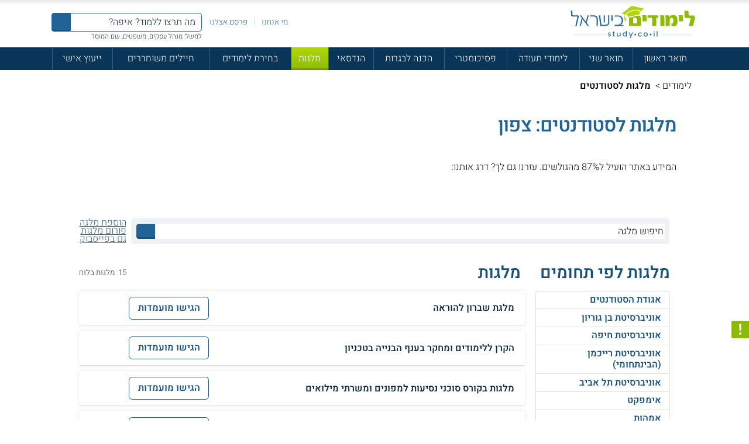

--- FILE ---
content_type: text/html
request_url: https://www.study.co.il/P32473/?l=172
body_size: 18936
content:

<!DOCTYPE html PUBLIC "-//W3C//DTD XHTML 1.0 Transitional//EN" "http://www.w3.org/TR/xhtml1/DTD/xhtml1-transitional.dtd">
<html dir="rtl" lang="he-IL" prefix="og: http://ogp.me/ns#" xmlns:og="http://opengraphprotocol.org/schema/"   xmlns:fb="http://www.facebook.com/2008/fbml"><head>
<script>var IsNewCatPage=0;</script>





<script>(function(w,d,s,l,i){w[l]=w[l]||[];w[l].push({'gtm.start':
new Date().getTime(),event:'gtm.js'});var f=d.getElementsByTagName(s)[0],
j=d.createElement(s),dl=l!='dataLayer'?'&l='+l:'';j.async=true;j.src=
'https://www.googletagmanager.com/gtm.js?id='+i+dl;f.parentNode.insertBefore(j,f);
})(window,document,'script','dataLayer','GTM-WXW3R98');</script>

<meta charset="windows-1255" /><meta name="thumbnail" content="https://images2.study.co.il/images/top_img1.jpg" /><title>מלגה באזור הצפון? לימודים בישראל</title><meta http-equiv="X-UA-Compatible" content="IE=edge" /><meta name="format-detection" content="telephone=no" /><meta id="viewport" name="viewport" content="width=device-width, initial-scale=1.0, minimum-scale=1.0" /><meta name='keywords' content='' /><meta name='Description' content='לוח מלגות באתר לימודים בישראל מציג מאות מלגות בשווי של מעל 100 מיליון שקלים - כאן תמצאו מלגות בנושא מלגות צפון - אתר לימודים בישראל מציג לוח ובו מאות מלגות בשווי של מאות מליוני שקלים ...' /><meta name='author' content='Traffico - Software Solutions' /><meta name="verify-v1" content="GXkBcM7RHHijCPGeGD4GIQplw149Xr7tEnr/OcSuw0U=" /><meta name="robots" content="noindex,follow" /><meta name="robots" content="noarchive" /><meta property="og:title" content="מלגה באזור הצפון? לימודים בישראל" /><meta property="og:type" content="website" /><meta property="og:url" content="https://www.study.co.il/P32473/" /><meta property="og:site_name" content="study.co.il" /><meta property="og:description" content="לימודים בישראל &#9668; לוח מלגות באתר לימודים בישראל מציג מאות מלגות בשווי של מעל 100 מיליון שקלים - כאן תמצאו מלגות בנושא מלגות צפון - אתר לימודים בישראל מציג לוח ובו מאות מלגות בשווי של מאות מליוני שקלים ..." /><meta property="og:image" content="https://www.study.co.il/images/logo3.png"/><link rel="image_src" href="https://www.study.co.il/images/logo3.png"/><meta property="fb:admins" content="738246648" />


<!--<link async  href="https://fonts.googleapis.com/css?family=Heebo:100,400,500,700&display=swap" rel="stylesheet">-->

<script src="/public/js/jquery.min.js"></script>


<link async  rel="stylesheet" href="/public/css/all.css?ver=109" type="text/css" />
 










<link rel="dns-prefetch" href="https://www.googletagmanager.com" >
<link href="https://www.googletagmanager.com" rel="preconnect" crossorigin>
 

</head><body class="">
<!-- Google Tag Manager (noscript) --><noscript><iframe src="https://www.googletagmanager.com/ns.html?id=GTM-WXW3R98" height="0" width="0" style="display:none;visibility:hidden"></iframe></noscript><!-- End Google Tag Manager (noscript) -->
<iframe src="" width=0 height=0 style="display:none;" id="ManageFrame" name="ManageFrame"></iframe><div id="CollegeDiv" style="position:absolute;width:720px;height:620px;display:none;z-index:200;"></div><div id="SurveyDiv" style="position:absolute;width:720px;height:620px;display:none;z-index:2000 !important;top:250px;left:auto;"></div><div id="MessageDiv" style="position:absolute;width:720px;height:620px;display:none;z-index:200;"></div> <div id="CVFormDiv" style="position:absolute;width:400px;height:300px;display:none;z-index:300;"></div> <div id="ContactFormDiv" style="position:absolute;width:400px;height:300px;display:none;z-index:300;"></div> <div id="MilgotFBDiv" style="position:absolute;width:750px;height:440px;display:none;z-index:300;"></div> <div id="ContactFormPopUpDiv" style="position:absolute;width:980px;height:440px;display:none;z-index:300;"></div> <div id="TagsMilgotDiv" style="position:absolute;width:400px;height:400px;display:none;z-index:300;"></div><div><div id="wrapper" class="header-componsate"><header id="site-top"><div class="t-grid-header l-flex f-c site-top-table"><button id="open_mobile_menu" class="site-top-item l-center mobile-interact-cell" aria-label="פתח תפריט ראשי"><span class="mobile-btn-look"></span></button><a href="https://www.study.co.il/" class="site-top-item l-center top-logo" title="לימודים בישראל study"><img class="lazy" src="https://images2.study.co.il/images/pixel.gif" data-src="/assets/images/svg/logo1.svg"  width="221" height="55" alt="לימודים בישראל study"/></a><button id="open_mobile_search" class="site-top-item l-center mobile-interact-cell" aria-label="הצג פאנל חיפוש"><i class="svgIcon icon-search-mobile"></i></button><div class="l-fg1 l-flex f-c f-jl top-main_panel">
<ul class="norm-ul l-flex is-hidden--mobile top-main_panel-menu">
<li><a href="https://www.study.co.il/על-אודות-לימודים-בישראל/">מי אנחנו</a></li>
<li><a href="https://www.study.co.il/P31897/">פרסם אצלנו</a></li>
</ul>
<form class="l-rela l-flex fw-light top-search" METHOD="post" ACTION="https://www.study.co.il/searchbycat.asp" name="SearchForm" >
<input class="norm-field l-fg1-w0 top-search-field"  name="q" id="InputTopSearch" autocomplete="off" type="search" placeholder="מה תרצו ללמוד? איפה?"/ value="">
<div class="bg-c2 l-rela top-search-submit"><a href="#" onclick="javascript:document.SearchForm.submit(); return false;"><i class="l-abs-center svgIcon icon-search"></i></A></div><div class="fw-light zzis-hidden--mobile top-search-notice" style="display: block;">למשל: מנהל עסקים, משפטים, שם המוסד</div></form></div></div><nav class="bg-c2-dark header-menu"><div class="t-grid-header"><div id="main_menu">
<ul class="l-tac norm-ul l-table main_menu-list" style="table-layout: auto;">
<li ><a href="https://www.study.co.il/לימודים-תואר-ראשון/">תואר ראשון</a></li>
<li ><a href="https://www.study.co.il/לימודים_מתקדמים/">תואר שני</a></li>
<li  ><a href="https://www.study.co.il/תעודה_מקצוע/">לימודי תעודה</a></li>
<li  ><a href="https://www.study.co.il/פסיכומטרי/">פסיכומטרי</a></li>
<li  ><a href="https://www.study.co.il/מבחני_בגרות/">הכנה לבגרות</a></li>
<li ><a href="https://www.study.co.il/הנדסאי-לימודים/">הנדסאי</a></li>
<li  class="is-active" ><a href="https://www.study.co.il/P32473/">מלגות</a></li>
<li ><a href="https://www.study.co.il/בחירת-לימודים/">בחירת לימודים</a></li>
<li ><a href="https://www.study.co.il/חייל-משוחרר/">חיילים משוחררים</a></li>
<li ><a href="https://www.study.co.il/ההצלחה-שלך-בדרך/">ייעוץ אישי</a></li>
<li class="is-hidden--desktop "><a href="https://www.study.co.il/על-אודות-לימודים-בישראל/">מי אנחנו</a></li>
<li class="is-hidden--desktop "><a href="https://www.study.co.il/P31897/">פרסם אצלנו</a></li>
 
 

</ul></div></div></nav><button data-popup="mobile_form_free_service" id="personal_advice_for_mobile"><i class="svgIcon icon-heart-white"></i>ייעוץ אישי</button>


	<div class="progress-container">
		<div class="progress-bar"></div>
	</div>


</header>

<!-- Secondary Header (start) -->
<div class="secondary-header" id="secondary_header">
	<div class="secondary-header__wrapper">
		<a href="https://www.study.co.il/" class="secondary-header__logo"><img class="lazy" src="https://images2.study.co.il/images/pixel.gif" data-src="/assets/images/svg/logo1.svg"  width="166" height="22"  alt="לימודים בישראל study"/></a>

		<nav>
			<ul class="secondary-header__menu">
 <li class="secondary-header__menu-item " ><a href="https://www.study.co.il/לימודים-תואר-ראשון/">תואר ראשון</a></li>
<li class="secondary-header__menu-item " ><a href="https://www.study.co.il/לימודים_מתקדמים/">תואר שני</a></li>
<li class="secondary-header__menu-item " ><a href="https://www.study.co.il/תעודה_מקצוע/">לימודי תעודה</a></li>
<li  class="secondary-header__menu-item " ><a href="https://www.study.co.il/פסיכומטרי/">פסיכומטרי</a></li>
<li  class="secondary-header__menu-item " ><a href="https://www.study.co.il/מבחני_בגרות/">הכנה לבגרות</a></li>
<li class="secondary-header__menu-item " ><a href="https://www.study.co.il/הנדסאי-לימודים/">הנדסאי</a></li>
<li class="secondary-header__menu-item  is-active " ><a href="https://www.study.co.il/P32473/">מלגות</a></li>
<li class="secondary-header__menu-item " ><a href="https://www.study.co.il/בחירת-לימודים/">בחירת לימודים</a></li>
<li class="secondary-header__menu-item " ><a href="https://www.study.co.il/חייל-משוחרר/">חיילים משוחררים</a></li>
<li class="secondary-header__menu-item " ><a href="https://www.study.co.il/ההצלחה-שלך-בדרך/">ייעוץ אישי</a></li>


			</ul>
		</nav>

		<div class="secondary-header__search">
			<button class="secondary-header__search-button"></button>

			<form class="secondary-header__search-form" METHOD="post" ACTION="https://www.study.co.il/searchbycat.asp" name="SearchForm1">
				<input type="search" name="q" id="InputTopSearch1" autocomplete="off"  placeholder="מה תרצו ללמוד? איפה?">
				<input type="submit" value="">
			</form>
		</div>
	</div>

	<div class="progress-container">
		<div class="progress-bar js-progress-bar"></div>
	</div>
</div>
<!-- Secondary Header (end) -->






<script type="text/javascript">var WRInitTime=(new Date()).getTime();</script>





 







<div class="l-rela wrapper-body"> 
	
	<div class="header-internal" > 
	
 <div class="c-black t-grid-header breadcrumbs">
<A HREF="https://www.study.co.il/" class="norm-a">לימודים</A><span class="breadcrumbs-sep">&nbsp;>&nbsp;</span>
<B>מלגות לסטודנטים</B>
</div>


	
	<div class="c-black t-grid header-internal-grid"> 
	
	<div class="l-flex header-internal-table"> 
	
	<div class="l-fg1-w0 l-column header-internal-text"> 
	
	<header class="l-flex t-row-half"> 
	
	
	<h1 class="header-internal-title"> 	<B>מלגות לסטודנטים</B>: צפון	</h1> 
	
	</header> 
	
	<div class="header-internal-desc l-fg1 t-row2 t-text"> 
	
	


	</div> 
	
			<div class="header-internal-bottom"> 

	

<!--<i class="t-row-half svgIcon icon-form-sep-mobile"></i>--> 
<div class="t-row-small l-flex f-w f-c internal-header-rate"> 
<div class="norm-title">המידע באתר הועיל ל87% מהגולשים.</div>
&nbsp;<p class="norm-p t-bullet">עזרנו גם לך? דרג אותנו:</p>
<form class="l-flex f-c internal-header-rating" id="VoteContainer"> 
<button type="submit" value="1" class="rate_us" onclick="javascript:SetVoteNew('1','32473');"></button> 
<button type="submit" value="2" class="rate_us" onclick="javascript:SetVoteNew('2','32473');"></button> 
<button type="submit" value="3" class="rate_us" onclick="javascript:SetVoteNew('3','32473');"></button> 
<button type="submit" value="4" class="rate_us" onclick="javascript:SetVoteNew('4','32473');"></button> 
<button type="submit" value="5" class="rate_us" onclick="javascript:SetVoteNew('5','32473');"></button> 
</form> 
<SCRIPT LANGUAGE="JavaScript">
 
function SetVoteNew(MyVote, PageID){
$.get( '/SaveVote.asp?v=' + MyVote + '&page=' + PageID, function( data ) {
    $( '#VoteContainer').html( data );
	if( document.getElementById('MyVoteID'))
	{
//document.getElementById('SurveyDiv').style.display='block';
	  showDivAvi('SurveyDiv')
	document.getElementById('SurveyDiv').innerHTML='<iframe src="/SurveyComments.asp?id=' + document.getElementById('MyVoteID').innerHTML + '" width="420" height="320" dir=rtl FRAMEBORDER=0 MARGINHEIGHT=0 MARGINWIDTH=0 SCROLLING="no"></iframe>';
	}
});
}
 
</SCRIPT>
</div> <div class="l-flex f-c internal-header-share-plugins"><div 	class="fb-like t-bullet" data-href="https://www.study.co.il/P32473/" data-layout="button_count" data-action="like" data-size="small" data-show-faces="false" data-share="true"></div></div>

	</div> 
	
	</div> 
	<!-- / header internal text --> 
	
	<div class="t-space"></div> 
	

	
	</div> 
	
	</div> 
	
	</div>












  <SCRIPT LANGUAGE="JavaScript">
<!--

function ShowHideMessage11_old(MessageID,LineNum)
{
  showDivAvi('MessageDiv')
	document.getElementById('MessageDiv').innerHTML='<iframe src="/ShowMessage.asp?p=32473&id=' + MessageID + '&LineNum=' + LineNum + '&l=172&SearchForum=" width="600" height="400" dir=rtl FRAMEBORDER=0 MARGINHEIGHT=0 MARGINWIDTH=0 SCROLLING="no"></iframe>';
return;








if(document.getElementById('AllText' + MessageID).innerHTML.length>100)
	{
	document.getElementById('AllText' + MessageID).innerHTML='';
	document.getElementById('AllText' + MessageID).style.display='none';

	}
	else
	{
	document.getElementById('AllText' + MessageID).innerHTML='<iframe src="/ShowMessage1.asp?p=32473&id=' + MessageID + '" width="550" height="400" dir=rtl FRAMEBORDER=0 MARGINHEIGHT=0 MARGINWIDTH=0 SCROLLING="no"></iframe>';
	document.getElementById('AllText' + MessageID).style.display='block';
	}

}




//-->
</SCRIPT>





<div class="is-hidden--desktop t-grid header-internal-mobile-content in-scholarships"></div> 
	
	<section class="t-part m-sholarships"> 
	
	<div class="t-grid"> 
	
	<header class="l-flex t-row f-c scholarships-top"> 
	
	<div class="l-fg1 t-bullet-wide t-box-style scholarships-search-h"> 
	
	<form class="l-rela l-flex fw-light scholarships-search" METHOD="get" ACTION="https://www.study.co.il/P32473/" name="SearchForumFrom"> 
	
	<input class="norm-field t-bg-white l-fg1-w0 zztop-search-field" type="text" placeholder="חיפוש מלגה" value="" name="SearchForum" aria-label="חיפוש מלגה"> 
	
	<button class="t-bg-c2 l-rela top-search-submit" value="" aria-label="לחץ לחיפוש"> 
	<i class="l-abs-center svgIcon icon-search"></i> 
	</button> 
	
	</form> 
	
	</div> 
	
	<ul class="l-nowrap t-line-height c-c3 norm-ul scholarships-top-links"> 
	
	<li class="l-flex f-c scholarships-top-item"> 
 
	
	<a href="https://www.study.co.il/P32473/?Show=2" class="scholarships-top-link-s add-new-scholarship" >הוספת מלגה</a>
	
 
	</li> 

	<li class="l-flex f-c scholarships-top-item"> 
	<a href="https://www.study.co.il/forum/forum.asp?f=35" class="scholarships-top-link-s">  	פורום מלגות 
	</a> 
	</li> 
	<li class="l-flex f-c scholarships-top-item"> 
	<a href="https://www.facebook.com/limudimbeisrael/"  target="_blank" rel="nofollow" class="scholarships-top-link-s">  	גם בפייסבוק 
	</a> 
	</li> 
	

	</ul> 
	
	</header> 
	
	<div class="l-flex t-boxes-half scholarships-table"> 
	
	<aside class="scholarships-sidebar"> 
	
	



	<header class="t-row-half"> 








	<div class="fs-large fw-medium c-c3 scholarships-table-title mobile-toggle-filter" data-icon="filter" onclick="javascript:$('.MoreMilgotLinks').show();" data-popup="scholarships-filter" data-popuptitle="מלגות לפי תחומים"> 
	מלגות לפי תחומים 
	</div> 
	
	</header> 
	
	<nav id="scholarships-filter" class="scholarships-filter"> 
	
	<ul id="scholarships-links" class="norm-ul fw-medium c-c3 l-oh scholarships-links"> 
	
	
	<li class="scholarships-links-item "> 

	
	<a href="https://www.study.co.il/P32473/?l=171" class="l-block scholarships-link-s   mobile-toggle-filter"   data-icon="b-arr">אגודת הסטודנטים</a> 
	
	</li> 

	<li class="scholarships-links-item "> 

	
	<a href="https://www.study.co.il/P32473/?l=177" class="l-block scholarships-link-s   mobile-toggle-filter"   data-icon="b-arr">אוניברסיטת בן גוריון</a> 
	
	</li> 

	<li class="scholarships-links-item "> 

	
	<a href="https://www.study.co.il/P32473/?l=174" class="l-block scholarships-link-s   mobile-toggle-filter"   data-icon="b-arr">אוניברסיטת חיפה</a> 
	
	</li> 

	<li class="scholarships-links-item "> 

	
	<a href="https://www.study.co.il/P32473/?l=175" class="l-block scholarships-link-s   mobile-toggle-filter"   data-icon="b-arr">אוניברסיטת רייכמן (הבינתחומי)</a> 
	
	</li> 

	<li class="scholarships-links-item "> 

	
	<a href="https://www.study.co.il/P32473/?l=176" class="l-block scholarships-link-s   mobile-toggle-filter"   data-icon="b-arr">אוניברסיטת תל אביב</a> 
	
	</li> 

	<li class="scholarships-links-item "> 

	
	<a href="https://www.study.co.il/P32473/?l=103" class="l-block scholarships-link-s   mobile-toggle-filter"   data-icon="b-arr">אימפקט</a> 
	
	</li> 

	<li class="scholarships-links-item "> 

	
	<a href="https://www.study.co.il/P32473/?l=85" class="l-block scholarships-link-s   mobile-toggle-filter"   data-icon="b-arr">אמהות</a> 
	
	</li> 

	<li class="scholarships-links-item "> 

	
	<a href="https://www.study.co.il/P32473/?l=104" class="l-block scholarships-link-s   mobile-toggle-filter"   data-icon="b-arr">אמנות</a> 
	
	</li> 

	<li class="scholarships-links-item "> 

	
	<a href="https://www.study.co.il/P32473/?l=73" class="l-block scholarships-link-s   mobile-toggle-filter"   data-icon="b-arr">אתיופים</a> 
	
	</li> 

	<li class="scholarships-links-item "> 

	
	<a href="https://www.study.co.il/P32473/?l=97" class="l-block scholarships-link-s   mobile-toggle-filter"   data-icon="b-arr">בגרות</a> 
	
	</li> 

	<li class="scholarships-links-item "> 

	
	<a href="https://www.study.co.il/P32473/?l=74" class="l-block scholarships-link-s   mobile-toggle-filter"   data-icon="b-arr">דרוזים</a> 
	
	</li> 

	<li class="scholarships-links-item "> 

	
	<a href="https://www.study.co.il/P32473/?l=173" class="l-block scholarships-link-s   mobile-toggle-filter"   data-icon="b-arr">דרום</a> 
	
	</li> 

	<li class="scholarships-links-item "> 

	
	<a href="https://www.study.co.il/P32473/?l=180" class="l-block scholarships-link-s   mobile-toggle-filter"   data-icon="b-arr">האוניברסיטה העברית</a> 
	
	</li> 

	<li class="scholarships-links-item "> 

	
	<a href="https://www.study.co.il/P32473/?l=237" class="l-block scholarships-link-s   mobile-toggle-filter"   data-icon="b-arr">הטכניון</a> 
	
	</li> 

	<li class="scholarships-links-item "> 

	
	<a href="https://www.study.co.il/P32473/?l=109" class="l-block scholarships-link-s   mobile-toggle-filter"   data-icon="b-arr">הנדסאי</a> 
	
	</li> 

	<li class="scholarships-links-item "> 

	
	<a href="https://www.study.co.il/P32473/?l=88" class="l-block scholarships-link-s   mobile-toggle-filter"   data-icon="b-arr">הנדסה</a> 
	
	</li> 

	<li class="scholarships-links-item "> 

	
	<a href="https://www.study.co.il/P32473/?l=87" class="l-block scholarships-link-s   mobile-toggle-filter"   data-icon="b-arr">הסוכנות היהודית</a> 
	
	</li> 

	<li class="scholarships-links-item "> 

	
	<a href="https://www.study.co.il/P32473/?l=178" class="l-block scholarships-link-s   mobile-toggle-filter"   data-icon="b-arr">הצטיינות</a> 
	
	</li> 

	<li class="scholarships-links-item "> 

	
	<a href="https://www.study.co.il/P32473/?l=179" class="l-block scholarships-link-s   mobile-toggle-filter"   data-icon="b-arr">חונכות</a> 
	
	</li> 

	<li class="scholarships-links-item "> 

	
	<a href="https://www.study.co.il/P32473/?l=2" class="l-block scholarships-link-s   mobile-toggle-filter"   data-icon="b-arr">חיילים משוחררים</a> 
	
	</li> 

	<li class="scholarships-links-item "> 

	
	<a href="https://www.study.co.il/P32473/?l=101" class="l-block scholarships-link-s   mobile-toggle-filter"   data-icon="b-arr">חינוך</a> 
	
	</li> 

	<li class="scholarships-links-item "> 

	
	<a href="https://www.study.co.il/P32473/?l=93" class="l-block scholarships-link-s   mobile-toggle-filter"   data-icon="b-arr">חשבונאות</a> 
	
	</li> 

	<li class="scholarships-links-item "> 

	
	<a href="https://www.study.co.il/P32473/?l=81" class="l-block scholarships-link-s   mobile-toggle-filter"   data-icon="b-arr">יוצאי מרוקו</a> 
	
	</li> 

	<li class="scholarships-links-item "> 

	
	<a href="https://www.study.co.il/P32473/?l=102" class="l-block scholarships-link-s   mobile-toggle-filter"   data-icon="b-arr">ירושלים</a> 
	
	</li> 

	<li class="scholarships-links-item "> 

	
	<a href="https://www.study.co.il/P32473/?l=107" class="l-block scholarships-link-s   mobile-toggle-filter"   data-icon="b-arr">כימיה</a> 
	
	</li> 

	<li class="scholarships-links-item "> 

	
	<a href="https://www.study.co.il/P32473/?l=91" class="l-block scholarships-link-s   mobile-toggle-filter"   data-icon="b-arr">כלכלה</a> 
	
	</li> 

	<li class="scholarships-links-item "> 

	
	<a href="https://www.study.co.il/P32473/?l=83" class="l-block scholarships-link-s   mobile-toggle-filter"   data-icon="b-arr">לוחמים</a> 
	
	</li> 

	<li class="scholarships-links-item "> 

	
	<a href="https://www.study.co.il/P32473/?l=100" class="l-block scholarships-link-s   mobile-toggle-filter"   data-icon="b-arr">מדעי החברה</a> 
	
	</li> 

	<li class="scholarships-links-item "> 

	
	<a href="https://www.study.co.il/P32473/?l=110" class="l-block scholarships-link-s   mobile-toggle-filter"   data-icon="b-arr">מדעי המחשב</a> 
	
	</li> 

	<li class="scholarships-links-item "> 

	
	<a href="https://www.study.co.il/P32473/?l=90" class="l-block scholarships-link-s   mobile-toggle-filter"   data-icon="b-arr">מדעים</a> 
	
	</li> 

	<li class="scholarships-links-item "> 

	
	<a href="https://www.study.co.il/P32473/?l=95" class="l-block scholarships-link-s   mobile-toggle-filter"   data-icon="b-arr">מחשבים</a> 
	
	</li> 

	<li class="scholarships-links-item MoreMilgotLinks" style="display:none;"> 

	
	<a href="https://www.study.co.il/P32473/?l=187" class="l-block scholarships-link-s   mobile-toggle-filter"   data-icon="b-arr">מכללת נתניה</a> 
	
	</li> 

	<li class="scholarships-links-item MoreMilgotLinks" style="display:none;"> 

	
	<a href="https://www.study.co.il/P32473/?l=188" class="l-block scholarships-link-s   mobile-toggle-filter"   data-icon="b-arr">מכללת רופין</a> 
	
	</li> 

	<li class="scholarships-links-item MoreMilgotLinks" style="display:none;"> 

	
	<a href="https://www.study.co.il/P32473/?l=185" class="l-block scholarships-link-s   mobile-toggle-filter"   data-icon="b-arr">מלגות 2010</a> 
	
	</li> 

	<li class="scholarships-links-item MoreMilgotLinks" style="display:none;"> 

	
	<a href="https://www.study.co.il/P32473/?l=186" class="l-block scholarships-link-s   mobile-toggle-filter"   data-icon="b-arr">מלגות 2011</a> 
	
	</li> 

	<li class="scholarships-links-item MoreMilgotLinks" style="display:none;"> 

	
	<a href="https://www.study.co.il/P32473/?l=77" class="l-block scholarships-link-s   mobile-toggle-filter"   data-icon="b-arr">מלגות סיוע</a> 
	
	</li> 

	<li class="scholarships-links-item MoreMilgotLinks" style="display:none;"> 

	
	<a href="https://www.study.co.il/P32473/?l=76" class="l-block scholarships-link-s   mobile-toggle-filter"   data-icon="b-arr">מלגות עולים</a> 
	
	</li> 

	<li class="scholarships-links-item MoreMilgotLinks" style="display:none;"> 

	
	<a href="https://www.study.co.il/P32473/?l=94" class="l-block scholarships-link-s   mobile-toggle-filter"   data-icon="b-arr">מנהל עסקים</a> 
	
	</li> 

	<li class="scholarships-links-item MoreMilgotLinks" style="display:none;"> 

	
	<a href="https://www.study.co.il/P32473/?l=82" class="l-block scholarships-link-s   mobile-toggle-filter"   data-icon="b-arr">מפעל הפיס</a> 
	
	</li> 

	<li class="scholarships-links-item MoreMilgotLinks" style="display:none;"> 

	
	<a href="https://www.study.co.il/P32473/?l=78" class="l-block scholarships-link-s   mobile-toggle-filter"   data-icon="b-arr">מצטיינים</a> 
	
	</li> 

	<li class="scholarships-links-item MoreMilgotLinks" style="display:none;"> 

	
	<a href="https://www.study.co.il/P32473/?l=89" class="l-block scholarships-link-s   mobile-toggle-filter"   data-icon="b-arr">משפטים</a> 
	
	</li> 

	<li class="scholarships-links-item MoreMilgotLinks" style="display:none;"> 

	
	<a href="https://www.study.co.il/P32473/?l=80" class="l-block scholarships-link-s   mobile-toggle-filter"   data-icon="b-arr">משרד החינוך</a> 
	
	</li> 

	<li class="scholarships-links-item MoreMilgotLinks" style="display:none;"> 

	
	<a href="https://www.study.co.il/P32473/?l=72" class="l-block scholarships-link-s   mobile-toggle-filter"   data-icon="b-arr">נשים</a> 
	
	</li> 

	<li class="scholarships-links-item MoreMilgotLinks" style="display:none;"> 

	
	<a href="https://www.study.co.il/P32473/?l=79" class="l-block scholarships-link-s   mobile-toggle-filter"   data-icon="b-arr">סטודנטים</a> 
	
	</li> 

	<li class="scholarships-links-item MoreMilgotLinks" style="display:none;"> 

	
	<a href="https://www.study.co.il/P32473/?l=96" class="l-block scholarships-link-s   mobile-toggle-filter"   data-icon="b-arr">עיצוב</a> 
	
	</li> 

	<li class="scholarships-links-item MoreMilgotLinks" style="display:none;"> 

	
	<a href="https://www.study.co.il/P32473/?l=99" class="l-block scholarships-link-s   mobile-toggle-filter"   data-icon="b-arr">פסיכולוגיה</a> 
	
	</li> 

	<li class="scholarships-links-item MoreMilgotLinks" style="display:none;"> 

	
	<a href="https://www.study.co.il/P32473/?l=98" class="l-block scholarships-link-s   mobile-toggle-filter"   data-icon="b-arr">פסיכומטרי</a> 
	
	</li> 

	<li class="scholarships-links-item MoreMilgotLinks" style="display:none;"> 

	
	<a href="https://www.study.co.il/P32473/?l=184" class="l-block scholarships-link-s   mobile-toggle-filter"   data-icon="b-arr">פרח</a> 
	
	</li> 

	<li class="scholarships-links-item MoreMilgotLinks" style="display:none;"> 

	
	<a href="https://www.study.co.il/P32473/?l=172" class="l-block scholarships-link-s  is-active   mobile-toggle-filter"   data-icon="b-arr">צפון</a> 
	
	</li> 

	<li class="scholarships-links-item MoreMilgotLinks" style="display:none;"> 

	
	<a href="https://www.study.co.il/P32473/?l=105" class="l-block scholarships-link-s   mobile-toggle-filter"   data-icon="b-arr">קול קורא</a> 
	
	</li> 

	<li class="scholarships-links-item MoreMilgotLinks" style="display:none;"> 

	
	<a href="https://www.study.co.il/P32473/?l=86" class="l-block scholarships-link-s   mobile-toggle-filter"   data-icon="b-arr">קרן גרוס</a> 
	
	</li> 

	<li class="scholarships-links-item MoreMilgotLinks" style="display:none;"> 

	
	<a href="https://www.study.co.il/P32473/?l=75" class="l-block scholarships-link-s   mobile-toggle-filter"   data-icon="b-arr">קרנות</a> 
	
	</li> 

	<li class="scholarships-links-item MoreMilgotLinks" style="display:none;"> 

	
	<a href="https://www.study.co.il/P32473/?l=106" class="l-block scholarships-link-s   mobile-toggle-filter"   data-icon="b-arr">רוטרי</a> 
	
	</li> 

	<li class="scholarships-links-item MoreMilgotLinks" style="display:none;"> 

	
	<a href="https://www.study.co.il/P32473/?l=108" class="l-block scholarships-link-s   mobile-toggle-filter"   data-icon="b-arr">רפואה</a> 
	
	</li> 

	<li class="scholarships-links-item MoreMilgotLinks" style="display:none;"> 

	
	<a href="https://www.study.co.il/P32473/?l=183" class="l-block scholarships-link-s   mobile-toggle-filter"   data-icon="b-arr">תואר ראשון</a> 
	
	</li> 

	<li class="scholarships-links-item MoreMilgotLinks" style="display:none;"> 

	
	<a href="https://www.study.co.il/P32473/?l=84" class="l-block scholarships-link-s   mobile-toggle-filter"   data-icon="b-arr">תואר שני</a> 
	
	</li> 

	<li class="scholarships-links-item MoreMilgotLinks" style="display:none;"> 

	
	<a href="https://www.study.co.il/P32473/?l=92" class="l-block scholarships-link-s   mobile-toggle-filter"   data-icon="b-arr">תקשורת</a> 
	
	</li> 


	<li class="scholarships-links-item"> 
	<a href="#" zzonclick="javascript:ShowMoreInfo('32473'); return false;" onclick="javascript:$('.MoreMilgotLinks').toggle(); return false;"   class="l-block scholarships-link-s   scholarships-link--all-categories   " data-icon="drop-b"> 
	כל התחומים 
	</a> 
	</li> 
 

	</ul> 
	</nav> 


	
	</aside> 
	
	<section class="l-fg1 scholarships"> 
	





	<header class="l-flex t-row-half f-c scholarships-content-top"> 
	
	<div class="norm-title fw-medium l-fg1 fs-large c-c3 scholarships-table-title"> 
	&nbsp;מלגות&nbsp;
	</div> 
	
	<div class="t-bullet-wide"></div> 
	
	<div class="l-nowrap fs-small"> 
	15&nbsp;&nbsp;מלגות בלוח 
	</div> 
	
	</header> 
	
 



	<section class="t-row-small t-shadow-small forum-item scholarships-item"    > 
	
	<header class="l-flex t-box-pad-half f-c scholarships-item-top" onclick="javascript:$(this).css('background-color','#F9F8A6')"> 
	
	<div class="l-fg1 norm-title t-bullet fw-medium scholarships-item-title"> 

	<a role="button" class="t-hover l-block " HREF="#" onclick="javascript:ShowHideMessage12Boards('123620','32473'); return false;"    > 

מלגת שברון להוראה

 </a> 
	</div> 
	

	<A HREF="https://www.study.co.il/P32473/?show=4&f=123620"  target="_blank" style="text-decoration:none;"><span class="l-shrink t-bullet-wide c-c3 norm-a fw-medium btn-scholarship-apply"> 

הגישו מועמדות
	</span></a>

 

	
	<div class="is-hidden--mobile l-center scholarships-sideCell"> 
	<A HREF="https://www.study.co.il/P32473/?show=4&f=123620"  target="_blank"><button class="t-hover sbtn-print-scholarship" aria-label="הדפסה"> 
	<i class="svgIcon icon-print-grey" style="width: 1.33em;    min-width: 1.33em;    height: 1.33em;"></i> 
	</button></A> 
	</div> 
	
	</header> 
<div class="scholarships-content"  style="display:none;"  zaria-hidden="true" id="AllText123620"></div>
	
	
 
	
	</section> 
	




	<section class="t-row-small t-shadow-small forum-item scholarships-item"    > 
	
	<header class="l-flex t-box-pad-half f-c scholarships-item-top" onclick="javascript:$(this).css('background-color','#F9F8A6')"> 
	
	<div class="l-fg1 norm-title t-bullet fw-medium scholarships-item-title"> 

	<a role="button" class="t-hover l-block " HREF="#" onclick="javascript:ShowHideMessage12Boards('122911','32473'); return false;"    > 

הקרן ללימודים ומחקר בענף הבנייה בטכניון

 </a> 
	</div> 
	

	<A HREF="https://www.study.co.il/P32473/?show=4&f=122911"  target="_blank" style="text-decoration:none;"><span class="l-shrink t-bullet-wide c-c3 norm-a fw-medium btn-scholarship-apply"> 

הגישו מועמדות
	</span></a>

 

	
	<div class="is-hidden--mobile l-center scholarships-sideCell"> 
	<A HREF="https://www.study.co.il/P32473/?show=4&f=122911"  target="_blank"><button class="t-hover sbtn-print-scholarship" aria-label="הדפסה"> 
	<i class="svgIcon icon-print-grey" style="width: 1.33em;    min-width: 1.33em;    height: 1.33em;"></i> 
	</button></A> 
	</div> 
	
	</header> 
<div class="scholarships-content"  style="display:none;"  zaria-hidden="true" id="AllText122911"></div>
	
	
 
	
	</section> 
	




	<section class="t-row-small t-shadow-small forum-item scholarships-item"    > 
	
	<header class="l-flex t-box-pad-half f-c scholarships-item-top" onclick="javascript:$(this).css('background-color','#F9F8A6')"> 
	
	<div class="l-fg1 norm-title t-bullet fw-medium scholarships-item-title"> 

	<a role="button" class="t-hover l-block " HREF="#" onclick="javascript:ShowHideMessage12Boards('122339','32473'); return false;"    > 

מלגות בקורס סוכני נסיעות למפונים ומשרתי מילואים

 </a> 
	</div> 
	

	<A HREF="https://www.study.co.il/P32473/?show=4&f=122339"  target="_blank" style="text-decoration:none;"><span class="l-shrink t-bullet-wide c-c3 norm-a fw-medium btn-scholarship-apply"> 

הגישו מועמדות
	</span></a>

 

	
	<div class="is-hidden--mobile l-center scholarships-sideCell"> 
	<A HREF="https://www.study.co.il/P32473/?show=4&f=122339"  target="_blank"><button class="t-hover sbtn-print-scholarship" aria-label="הדפסה"> 
	<i class="svgIcon icon-print-grey" style="width: 1.33em;    min-width: 1.33em;    height: 1.33em;"></i> 
	</button></A> 
	</div> 
	
	</header> 
<div class="scholarships-content"  style="display:none;"  zaria-hidden="true" id="AllText122339"></div>
	
	
 
	
	</section> 
	




	<section class="t-row-small t-shadow-small forum-item scholarships-item"    > 
	
	<header class="l-flex t-box-pad-half f-c scholarships-item-top" onclick="javascript:$(this).css('background-color','#F9F8A6')"> 
	
	<div class="l-fg1 norm-title t-bullet fw-medium scholarships-item-title"> 

	<a role="button" class="t-hover l-block " HREF="#" onclick="javascript:ShowHideMessage12Boards('122207','32473'); return false;"    > 

קרן מלגות אדמה בפקולטה לחקלאות

 </a> 
	</div> 
	

	<A HREF="https://www.study.co.il/P32473/?show=4&f=122207"  target="_blank" style="text-decoration:none;"><span class="l-shrink t-bullet-wide c-c3 norm-a fw-medium btn-scholarship-apply"> 

הגישו מועמדות
	</span></a>

 

	
	<div class="is-hidden--mobile l-center scholarships-sideCell"> 
	<A HREF="https://www.study.co.il/P32473/?show=4&f=122207"  target="_blank"><button class="t-hover sbtn-print-scholarship" aria-label="הדפסה"> 
	<i class="svgIcon icon-print-grey" style="width: 1.33em;    min-width: 1.33em;    height: 1.33em;"></i> 
	</button></A> 
	</div> 
	
	</header> 
<div class="scholarships-content"  style="display:none;"  zaria-hidden="true" id="AllText122207"></div>
	
	
 
	
	</section> 
	




	<section class="t-row-small t-shadow-small forum-item scholarships-item"    > 
	
	<header class="l-flex t-box-pad-half f-c scholarships-item-top" onclick="javascript:$(this).css('background-color','#F9F8A6')"> 
	
	<div class="l-fg1 norm-title t-bullet fw-medium scholarships-item-title"> 

	<a role="button" class="t-hover l-block " HREF="#" onclick="javascript:ShowHideMessage12Boards('122107','32473'); return false;"    > 

קרן המלגות חרבות ברזל - אוניברסיטת רייכמן

 </a> 
	</div> 
	

	<A HREF="https://www.study.co.il/P32473/?show=4&f=122107"  target="_blank" style="text-decoration:none;"><span class="l-shrink t-bullet-wide c-c3 norm-a fw-medium btn-scholarship-apply"> 

הגישו מועמדות
	</span></a>

 

	
	<div class="is-hidden--mobile l-center scholarships-sideCell"> 
	<A HREF="https://www.study.co.il/P32473/?show=4&f=122107"  target="_blank"><button class="t-hover sbtn-print-scholarship" aria-label="הדפסה"> 
	<i class="svgIcon icon-print-grey" style="width: 1.33em;    min-width: 1.33em;    height: 1.33em;"></i> 
	</button></A> 
	</div> 
	
	</header> 
<div class="scholarships-content"  style="display:none;"  zaria-hidden="true" id="AllText122107"></div>
	
	
 
	
	</section> 
	




	<section class="t-row-small t-shadow-small forum-item scholarships-item"    > 
	
	<header class="l-flex t-box-pad-half f-c scholarships-item-top" onclick="javascript:$(this).css('background-color','#F9F8A6')"> 
	
	<div class="l-fg1 norm-title t-bullet fw-medium scholarships-item-title"> 

	<a role="button" class="t-hover l-block " HREF="#" onclick="javascript:ShowHideMessage12Boards('121988','32473'); return false;"    > 

קרן חירום לסטודנטים מגויסים - בר אילן

 </a> 
	</div> 
	

	<A HREF="https://www.study.co.il/P32473/?show=4&f=121988"  target="_blank" style="text-decoration:none;"><span class="l-shrink t-bullet-wide c-c3 norm-a fw-medium btn-scholarship-apply"> 

הגישו מועמדות
	</span></a>

 

	
	<div class="is-hidden--mobile l-center scholarships-sideCell"> 
	<A HREF="https://www.study.co.il/P32473/?show=4&f=121988"  target="_blank"><button class="t-hover sbtn-print-scholarship" aria-label="הדפסה"> 
	<i class="svgIcon icon-print-grey" style="width: 1.33em;    min-width: 1.33em;    height: 1.33em;"></i> 
	</button></A> 
	</div> 
	
	</header> 
<div class="scholarships-content"  style="display:none;"  zaria-hidden="true" id="AllText121988"></div>
	
	
 
	
	</section> 
	




	<section class="t-row-small t-shadow-small forum-item scholarships-item"    > 
	
	<header class="l-flex t-box-pad-half f-c scholarships-item-top" onclick="javascript:$(this).css('background-color','#F9F8A6')"> 
	
	<div class="l-fg1 norm-title t-bullet fw-medium scholarships-item-title"> 

	<a role="button" class="t-hover l-block " HREF="#" onclick="javascript:ShowHideMessage12Boards('121846','32473'); return false;"    > 

תכנית שוות למנהיגות לסטודנטיות

 </a> 
	</div> 
	

	<A HREF="https://www.study.co.il/P32473/?show=4&f=121846"  target="_blank" style="text-decoration:none;"><span class="l-shrink t-bullet-wide c-c3 norm-a fw-medium btn-scholarship-apply"> 

הגישו מועמדות
	</span></a>

 

	
	<div class="is-hidden--mobile l-center scholarships-sideCell"> 
	<A HREF="https://www.study.co.il/P32473/?show=4&f=121846"  target="_blank"><button class="t-hover sbtn-print-scholarship" aria-label="הדפסה"> 
	<i class="svgIcon icon-print-grey" style="width: 1.33em;    min-width: 1.33em;    height: 1.33em;"></i> 
	</button></A> 
	</div> 
	
	</header> 
<div class="scholarships-content"  style="display:none;"  zaria-hidden="true" id="AllText121846"></div>
	
	
 
	
	</section> 
	




	<section class="t-row-small t-shadow-small forum-item scholarships-item"    > 
	
	<header class="l-flex t-box-pad-half f-c scholarships-item-top" onclick="javascript:$(this).css('background-color','#F9F8A6')"> 
	
	<div class="l-fg1 norm-title t-bullet fw-medium scholarships-item-title"> 

	<a role="button" class="t-hover l-block " HREF="#" onclick="javascript:ShowHideMessage12Boards('115360','32473'); return false;"    > 

מלגת חבר כלבבי

 </a> 
	</div> 
	

	<A HREF="https://www.study.co.il/P32473/?show=4&f=115360"  target="_blank" style="text-decoration:none;"><span class="l-shrink t-bullet-wide c-c3 norm-a fw-medium btn-scholarship-apply"> 

הגישו מועמדות
	</span></a>

 

	
	<div class="is-hidden--mobile l-center scholarships-sideCell"> 
	<A HREF="https://www.study.co.il/P32473/?show=4&f=115360"  target="_blank"><button class="t-hover sbtn-print-scholarship" aria-label="הדפסה"> 
	<i class="svgIcon icon-print-grey" style="width: 1.33em;    min-width: 1.33em;    height: 1.33em;"></i> 
	</button></A> 
	</div> 
	
	</header> 
<div class="scholarships-content"  style="display:none;"  zaria-hidden="true" id="AllText115360"></div>
	
	
 
	
	</section> 
	




	<section class="t-row-small t-shadow-small forum-item scholarships-item"    > 
	
	<header class="l-flex t-box-pad-half f-c scholarships-item-top" onclick="javascript:$(this).css('background-color','#F9F8A6')"> 
	
	<div class="l-fg1 norm-title t-bullet fw-medium scholarships-item-title"> 

	<a role="button" class="t-hover l-block " HREF="#" onclick="javascript:ShowHideMessage12Boards('90526','32473'); return false;"    > 

מלגת יעדים לצפון - מכללת גליל מערבי

 </a> 
	</div> 
	

	<A HREF="https://www.study.co.il/P32473/?show=4&f=90526"  target="_blank" style="text-decoration:none;"><span class="l-shrink t-bullet-wide c-c3 norm-a fw-medium btn-scholarship-apply"> 

הגישו מועמדות
	</span></a>

 

	
	<div class="is-hidden--mobile l-center scholarships-sideCell"> 
	<A HREF="https://www.study.co.il/P32473/?show=4&f=90526"  target="_blank"><button class="t-hover sbtn-print-scholarship" aria-label="הדפסה"> 
	<i class="svgIcon icon-print-grey" style="width: 1.33em;    min-width: 1.33em;    height: 1.33em;"></i> 
	</button></A> 
	</div> 
	
	</header> 
<div class="scholarships-content"  style="display:none;"  zaria-hidden="true" id="AllText90526"></div>
	
	
 
	
	</section> 
	




	<section class="t-row-small t-shadow-small forum-item scholarships-item"    > 
	
	<header class="l-flex t-box-pad-half f-c scholarships-item-top" onclick="javascript:$(this).css('background-color','#F9F8A6')"> 
	
	<div class="l-fg1 norm-title t-bullet fw-medium scholarships-item-title"> 

	<a role="button" class="t-hover l-block " HREF="#" onclick="javascript:ShowHideMessage12Boards('81334','32473'); return false;"    > 

קרן דוד פרידמן 

 </a> 
	</div> 
	

	<A HREF="https://www.study.co.il/P32473/?show=4&f=81334"  target="_blank" style="text-decoration:none;"><span class="l-shrink t-bullet-wide c-c3 norm-a fw-medium btn-scholarship-apply"> 

הגישו מועמדות
	</span></a>

 

	
	<div class="is-hidden--mobile l-center scholarships-sideCell"> 
	<A HREF="https://www.study.co.il/P32473/?show=4&f=81334"  target="_blank"><button class="t-hover sbtn-print-scholarship" aria-label="הדפסה"> 
	<i class="svgIcon icon-print-grey" style="width: 1.33em;    min-width: 1.33em;    height: 1.33em;"></i> 
	</button></A> 
	</div> 
	
	</header> 
<div class="scholarships-content"  style="display:none;"  zaria-hidden="true" id="AllText81334"></div>
	
	
 
	
	</section> 
	




	<section class="t-row-small t-shadow-small forum-item scholarships-item"    > 
	
	<header class="l-flex t-box-pad-half f-c scholarships-item-top" onclick="javascript:$(this).css('background-color','#F9F8A6')"> 
	
	<div class="l-fg1 norm-title t-bullet fw-medium scholarships-item-title"> 

	<a role="button" class="t-hover l-block " HREF="#" onclick="javascript:ShowHideMessage12Boards('81147','32473'); return false;"    > 

מלגה לסטודנטים בדואים בתחומי הנדסה או מדעים

 </a> 
	</div> 
	

	<A HREF="https://www.study.co.il/P32473/?show=4&f=81147"  target="_blank" style="text-decoration:none;"><span class="l-shrink t-bullet-wide c-c3 norm-a fw-medium btn-scholarship-apply"> 

הגישו מועמדות
	</span></a>

 

	
	<div class="is-hidden--mobile l-center scholarships-sideCell"> 
	<A HREF="https://www.study.co.il/P32473/?show=4&f=81147"  target="_blank"><button class="t-hover sbtn-print-scholarship" aria-label="הדפסה"> 
	<i class="svgIcon icon-print-grey" style="width: 1.33em;    min-width: 1.33em;    height: 1.33em;"></i> 
	</button></A> 
	</div> 
	
	</header> 
<div class="scholarships-content"  style="display:none;"  zaria-hidden="true" id="AllText81147"></div>
	
	
 
	
	</section> 
	




	<section class="t-row-small t-shadow-small forum-item scholarships-item"    > 
	
	<header class="l-flex t-box-pad-half f-c scholarships-item-top" onclick="javascript:$(this).css('background-color','#F9F8A6')"> 
	
	<div class="l-fg1 norm-title t-bullet fw-medium scholarships-item-title"> 

	<a role="button" class="t-hover l-block " HREF="#" onclick="javascript:ShowHideMessage12Boards('69551','32473'); return false;"    > 

ארגון צפון אמריקה למען יהודי אתיופיה - מלגת אמץ סטודנט

 </a> 
	</div> 
	

	<A HREF="https://www.study.co.il/P32473/?show=4&f=69551"  target="_blank" style="text-decoration:none;"><span class="l-shrink t-bullet-wide c-c3 norm-a fw-medium btn-scholarship-apply"> 

הגישו מועמדות
	</span></a>

 

	
	<div class="is-hidden--mobile l-center scholarships-sideCell"> 
	<A HREF="https://www.study.co.il/P32473/?show=4&f=69551"  target="_blank"><button class="t-hover sbtn-print-scholarship" aria-label="הדפסה"> 
	<i class="svgIcon icon-print-grey" style="width: 1.33em;    min-width: 1.33em;    height: 1.33em;"></i> 
	</button></A> 
	</div> 
	
	</header> 
<div class="scholarships-content"  style="display:none;"  zaria-hidden="true" id="AllText69551"></div>
	
	
 
	
	</section> 
	




	<section class="t-row-small t-shadow-small forum-item scholarships-item"    > 
	
	<header class="l-flex t-box-pad-half f-c scholarships-item-top" onclick="javascript:$(this).css('background-color','#F9F8A6')"> 
	
	<div class="l-fg1 norm-title t-bullet fw-medium scholarships-item-title"> 

	<a role="button" class="t-hover l-block " HREF="#" onclick="javascript:ShowHideMessage12Boards('69077','32473'); return false;"    > 

קרן סיוע ליוצאי אתיופיה

 </a> 
	</div> 
	

	<A HREF="https://www.study.co.il/P32473/?show=4&f=69077"  target="_blank" style="text-decoration:none;"><span class="l-shrink t-bullet-wide c-c3 norm-a fw-medium btn-scholarship-apply"> 

הגישו מועמדות
	</span></a>

 

	
	<div class="is-hidden--mobile l-center scholarships-sideCell"> 
	<A HREF="https://www.study.co.il/P32473/?show=4&f=69077"  target="_blank"><button class="t-hover sbtn-print-scholarship" aria-label="הדפסה"> 
	<i class="svgIcon icon-print-grey" style="width: 1.33em;    min-width: 1.33em;    height: 1.33em;"></i> 
	</button></A> 
	</div> 
	
	</header> 
<div class="scholarships-content"  style="display:none;"  zaria-hidden="true" id="AllText69077"></div>
	
	
 
	
	</section> 
	




	<section class="t-row-small t-shadow-small forum-item scholarships-item"    > 
	
	<header class="l-flex t-box-pad-half f-c scholarships-item-top" onclick="javascript:$(this).css('background-color','#F9F8A6')"> 
	
	<div class="l-fg1 norm-title t-bullet fw-medium scholarships-item-title"> 

	<a role="button" class="t-hover l-block " HREF="#" onclick="javascript:ShowHideMessage12Boards('61646','32473'); return false;"    > 

סיוע לסטודנטים יוצאי צפון אפריקה המתגוררים בירושלים 

 </a> 
	</div> 
	

	<A HREF="https://www.study.co.il/P32473/?show=4&f=61646"  target="_blank" style="text-decoration:none;"><span class="l-shrink t-bullet-wide c-c3 norm-a fw-medium btn-scholarship-apply"> 

הגישו מועמדות
	</span></a>

 

	
	<div class="is-hidden--mobile l-center scholarships-sideCell"> 
	<A HREF="https://www.study.co.il/P32473/?show=4&f=61646"  target="_blank"><button class="t-hover sbtn-print-scholarship" aria-label="הדפסה"> 
	<i class="svgIcon icon-print-grey" style="width: 1.33em;    min-width: 1.33em;    height: 1.33em;"></i> 
	</button></A> 
	</div> 
	
	</header> 
<div class="scholarships-content"  style="display:none;"  zaria-hidden="true" id="AllText61646"></div>
	
	
 
	
	</section> 
	




	<section class="t-row-small t-shadow-small forum-item scholarships-item"    > 
	
	<header class="l-flex t-box-pad-half f-c scholarships-item-top" onclick="javascript:$(this).css('background-color','#F9F8A6')"> 
	
	<div class="l-fg1 norm-title t-bullet fw-medium scholarships-item-title"> 

	<a role="button" class="t-hover l-block " HREF="#" onclick="javascript:ShowHideMessage12Boards('121369','32473'); return false;"    > 

ברוח השטח

 </a> 
	</div> 
	


	
	<div class="is-hidden--mobile l-center scholarships-sideCell"> 
	<A HREF="https://www.study.co.il/P32473/?show=4&f=121369"  target="_blank"><button class="t-hover sbtn-print-scholarship" aria-label="הדפסה"> 
	<i class="svgIcon icon-print-grey" style="width: 1.33em;    min-width: 1.33em;    height: 1.33em;"></i> 
	</button></A> 
	</div> 
	
	</header> 
<div class="scholarships-content"  style="display:none;"  zaria-hidden="true" id="AllText121369"></div>
	
	
 
	
	</section> 
	

	
	<div class="l-flex t-box-w f-c pagination-panel"> 
	
	<div class="fs-small pagination-side"> 
	עמוד 1 מתוך 1 
	</div> 
	
	<div class="l-fg1 f-w fs-small l-center pagination-nav" role="tree"> 
	


								<span class="pagination-link  is-active">1</span>  

								
	
	</div> 
	
	<div class="fs-small pagination-side is-hidden--mobile"></div> 
	
	</div> 
	
	</section> 



	
	</div> 
	
	</div> 
	
	</section>








	<!--include file="reviewcube.asp"-->


 
 
<a name="BottomArticles" id="BottomArticles"></a><section class="t-part t-grad t-striped m-all-degrees" id="MoreMaslulimSection"> 
<div class="c-c3 t-grid"> 
<div class="l-tac t-part-title">מלגות לפי תחומים</div> 
<ul class="fw-medium norm-ul l-flex f-w t-boxes l-box-25 all-degrees-list"> 

<li class="box all-degrees-item"><a href="https://www.study.co.il/מלגה-חייל-משוחרר/" class="norm-a t-hover l-flex f-t all-degrees-link" ztarget="_blank"><i class="l-rela t-bullet svgIcon icon-b-arr"></i><div class="all-degrees-title">מלגות לחיילים</div></a></li><li class="box all-degrees-item"><a href="https://www.study.co.il/עידוד-השכלה-טכנולוגית/" class="norm-a t-hover l-flex f-t all-degrees-link" ztarget="_blank"><i class="l-rela t-bullet svgIcon icon-b-arr"></i><div class="all-degrees-title">עידוד השכלה במדעים ובטכנולוגיה </div></a></li><li class="box all-degrees-item"><a href="https://www.study.co.il/מלגות-לנשים-בלבד/" class="norm-a t-hover l-flex f-t all-degrees-link" ztarget="_blank"><i class="l-rela t-bullet svgIcon icon-b-arr"></i><div class="all-degrees-title">מלגות לעידוד נשים באקדמיה</div></a></li><li class="box all-degrees-item"><a href="https://www.study.co.il/מלגות-מפעל-הפיס/" class="norm-a t-hover l-flex f-t all-degrees-link" ztarget="_blank"><i class="l-rela t-bullet svgIcon icon-b-arr"></i><div class="all-degrees-title">מלגת מפעל הפיס</div></a></li><li class="box all-degrees-item"><a href="https://www.study.co.il/מלגות-אתיופים/" class="norm-a t-hover l-flex f-t all-degrees-link" ztarget="_blank"><i class="l-rela t-bullet svgIcon icon-b-arr"></i><div class="all-degrees-title">מלגות לעדה האתיופית</div></a></li><li class="box all-degrees-item"><a href="https://www.study.co.il/מלגות-חונכות/" class="norm-a t-hover l-flex f-t all-degrees-link" ztarget="_blank"><i class="l-rela t-bullet svgIcon icon-b-arr"></i><div class="all-degrees-title">מלגות חונכות </div></a></li><li class="box all-degrees-item"><a href="https://www.study.co.il/מלגות-משרד-החינוך/" class="norm-a t-hover l-flex f-t all-degrees-link" ztarget="_blank"><i class="l-rela t-bullet svgIcon icon-b-arr"></i><div class="all-degrees-title">מלגת משרד החינוך</div></a></li><li class="box all-degrees-item"><a href="https://www.study.co.il/מלגות-דיור/" class="norm-a t-hover l-flex f-t all-degrees-link" ztarget="_blank"><i class="l-rela t-bullet svgIcon icon-b-arr"></i><div class="all-degrees-title">מלגת דיור</div></a></li><li class="box all-degrees-item"><a href="https://www.study.co.il/מלגות-לבגרויות/" class="norm-a t-hover l-flex f-t all-degrees-link" ztarget="_blank"><i class="l-rela t-bullet svgIcon icon-b-arr"></i><div class="all-degrees-title">מלגה לבגרות</div></a></li><li class="box all-degrees-item"><a href="https://www.study.co.il/חרדים-מלגות/" class="norm-a t-hover l-flex f-t all-degrees-link" ztarget="_blank"><i class="l-rela t-bullet svgIcon icon-b-arr"></i><div class="all-degrees-title">מלגות דתיים חרדים</div></a></li><li class="box all-degrees-item"><a href="https://www.study.co.il/שנת-לימודים-אקדמית-חינם/" class="norm-a t-hover l-flex f-t all-degrees-link" ztarget="_blank"><i class="l-rela t-bullet svgIcon icon-b-arr"></i><div class="all-degrees-title">מלגות פריפריה</div></a></li><li class="box all-degrees-item"><a href="https://www.study.co.il/פרח/" class="norm-a t-hover l-flex f-t all-degrees-link" ztarget="_blank"><i class="l-rela t-bullet svgIcon icon-b-arr"></i><div class="all-degrees-title">מלגות פר"ח</div></a></li><li class="box all-degrees-item"><a href="https://www.study.co.il/מלגה-תואר/" class="norm-a t-hover l-flex f-t all-degrees-link" ztarget="_blank"><i class="l-rela t-bullet svgIcon icon-b-arr"></i><div class="all-degrees-title">מלגה לתואר ראשון</div></a></li><li class="box all-degrees-item"><a href="https://www.study.co.il/מלגה-תואר-שני/" class="norm-a t-hover l-flex f-t all-degrees-link" ztarget="_blank"><i class="l-rela t-bullet svgIcon icon-b-arr"></i><div class="all-degrees-title">מלגות תואר שני</div></a></li><li class="box all-degrees-item"><a href="https://www.study.co.il/מלגות-לבתר-דוקטורנטים/" class="norm-a t-hover l-flex f-t all-degrees-link" ztarget="_blank"><i class="l-rela t-bullet svgIcon icon-b-arr"></i><div class="all-degrees-title">מלגות לפוסט דוקטורט</div></a></li><li class="box all-degrees-item"><a href="https://www.study.co.il/מילגה-סגל/" class="norm-a t-hover l-flex f-t all-degrees-link" ztarget="_blank"><i class="l-rela t-bullet svgIcon icon-b-arr"></i><div class="all-degrees-title">מלגות לקליטת סגל</div></a></li><li class="box all-degrees-item"><a href="https://www.study.co.il/דוקטורנטים/" class="norm-a t-hover l-flex f-t all-degrees-link" ztarget="_blank"><i class="l-rela t-bullet svgIcon icon-b-arr"></i><div class="all-degrees-title">מלגות לתואר שלישי</div></a></li><li class="box all-degrees-item"><a href="https://www.study.co.il/מלגות-סטודנטים-לימוד/" class="norm-a t-hover l-flex f-t all-degrees-link" ztarget="_blank"><i class="l-rela t-bullet svgIcon icon-b-arr"></i><div class="all-degrees-title">מלגות קיום</div></a></li><li class="box all-degrees-item"><a href="https://www.study.co.il/מלגות-חול/" class="norm-a t-hover l-flex f-t all-degrees-link" ztarget="_blank"><i class="l-rela t-bullet svgIcon icon-b-arr"></i><div class="all-degrees-title">מלגות חו"ל</div></a></li><li class="box all-degrees-item"><a href="https://www.study.co.il/פרסום-מלגות-בחינם/" class="norm-a t-hover l-flex f-t all-degrees-link" ztarget="_blank"><i class="l-rela t-bullet svgIcon icon-b-arr"></i><div class="all-degrees-title">פרסום מלגה</div></a></li><li class="box all-degrees-item"><a href="https://www.study.co.il/מסלולי-מצטיינים-בתואר/" class="norm-a t-hover l-flex f-t all-degrees-link" ztarget="_blank"><i class="l-rela t-bullet svgIcon icon-b-arr"></i><div class="all-degrees-title">מצטיינים - תכניות לימוד</div></a></li><li class="box all-degrees-item"><a href="https://www.study.co.il/מלגות-אם-חד-הורית/" class="norm-a t-hover l-flex f-t all-degrees-link" ztarget="_blank"><i class="l-rela t-bullet svgIcon icon-b-arr"></i><div class="all-degrees-title">מלגות - אימהות חד הוריות</div></a></li><li class="box all-degrees-item"><a href="https://www.study.co.il/מלגות-לסטודנטים-מצטיינים/" class="norm-a t-hover l-flex f-t all-degrees-link" ztarget="_blank"><i class="l-rela t-bullet svgIcon icon-b-arr"></i><div class="all-degrees-title">מלגות למצטיינים</div></a></li><li class="box all-degrees-item"><a href="https://www.study.co.il/מלגות-רפואה/" class="norm-a t-hover l-flex f-t all-degrees-link" ztarget="_blank"><i class="l-rela t-bullet svgIcon icon-b-arr"></i><div class="all-degrees-title">מלגות לתלמידי רפואה</div></a></li></ul> 

<BR><BR><A HREF="#"   onclick="javascript:ShowMoreInfo('32473'); return false;"><B>כל המסלולים</B></A>


</div>
</section>


<footer class="site-bottom">
<div class="t-grid">
<div class="site-bottom-part">
<nav class="fs-small bottom-site-menu home-bottom-menu">
<ul><li><A     HREF="https://www.study.co.il/לוחות-פורומים/" title='<strong>פורום לימודים</strong>'><strong>פורום לימודים</strong></A></li><li><A     HREF="https://www.study.co.il/יום-פתוח-מכללה-אוניברסיטה/" title='ימים פתוחים'>ימים פתוחים</A></li><li><A     HREF="https://www.study.co.il/תנאי-קבלה/" title='תנאי קבלה'>תנאי קבלה</A></li><li><A     HREF="https://www.study.co.il/תקנון/" title='תנאי שימוש'>תנאי שימוש</A></li><li><A     HREF="https://www.study.co.il/P47383/" title='מדיניות הפרטיות'>מדיניות הפרטיות</A></li><li><A     HREF="/P39664/" title='מגזין לימודים'>מגזין לימודים</A></li><li><A     HREF="https://www.study.co.il/P31897/" title='צור קשר'>צור קשר</A></li><li><A     HREF="https://en.study.co.il/" title='English'>English</A></li>
</ul>
</nav>
</div>
<!-- /part -->
<div class="site-bottom-part">
<div class="t-row-half"><img class="lazy" src="https://images2.study.co.il/images/pixel.gif" data-src="/assets/images/svg/footer-logo1.svg"  width="278" height="69" alt="לימודים בישראל"/></div>
<div class="l-center social-links">
<a href="https://www.youtube.com/user/limudimtraffico" target="_blank" class="svgIcon icon-yt social-link-item" rel="nofollow" aria-label="יוטוב"></a>
<a href="https://www.facebook.com/limudimbeisrael" target="_blank" class="svgIcon icon-fb social-link-item"  rel="nofollow" aria-label="פייסבוק"></a>
						<!--<a href="#"  onclick="javascript:AddAccessibility(); return false;"  class="svgIcon  social-link-item" >
						<img class="lazy" src="https://images2.study.co.il/images/pixel.gif" data-src="https://www.study.co.il/images/handy3.png"  width="30" height="30" style="max-height:30px;" alt="נגישות">
						</a>-->
<div class="fb-like social-link-item" data-href="https://www.facebook.com/limudimbeisrael" data-layout="button_count"	data-action="like" data-size="small" data-show-faces="false" data-share="true"></div>					
</div></div><!-- /part -->
<div class="site-bottom-part">
<div class="t-row-half"><img class="lazy" src="https://images2.study.co.il/images/pixel.gif" data-src="/assets/images/svg/ja-logo.svg" width="216" height="54"   alt="בתודה לסוכנות היהודית לארץ ישראל"/></div>

<div class="t-row-half"><a href="http://www.traffico.co.il/" title="Powerd by traffico LTD" target="_blank" rel="nofollow"><img class="lazy" src="https://images2.study.co.il/images/pixel.gif"  width="112" height="25" data-src="/assets/icons/traffico-logo.png" border="0" alt="טרפיקו"/></a></div>
<div class="credit">כל הזכויות שמורות לחברת טרפיקו בע"מ ואתר לימודים בישראל<BR>נשמח לענות על כל שאלה בטלפון או במייל</div>
</div><!-- /part -->
</div><!-- /grid -->
</footer>

<div id="comments_popup" style="display:none" aria-hidden="true">פופאפ</div>
<div class="footer-btns footer-btns-mobile">
 
 
<a href="/P47383/" target="_blank" class="t-bg-c1 svgIcon zicon-heart-white footer-btn " style="bottom: 3.8em;" title="מדיניות הפרטיות">

<svg width="47" height="39" viewBox="0 0 47 39" xmlns="http://www.w3.org/2000/svg">
 
  <path fill="#FFFFFF" d="M20 3 C20 1.5 21.2 0.5 22.8 0.5 H24.2 C25.8 0.5 27 1.5 27 3 L26 22 C26 23.1 25.1 24 24 24 H23 C21.9 24 21 23.1 21 22 L20 3 Z"/>
 
  <circle fill="#FFFFFF" cx="23.5" cy="33" r="4"/>
</svg>

</a>
 

<button class="btn-scrollup t-bg-c2 svgIcon icon-arr-up footer-btn footer-btn--scroll_top" aria-label="גלילה לראש העמוד"></button>
</div>
<div class="footer-btns footer-btns-desktop">

 
<a href="/P47383/" target="_blank" class="t-bg-c1 svgIcon zicon-heart-white footer-btn " style="bottom: 3.8em;" title="מדיניות הפרטיות">
 

<svg width="47" height="39" viewBox="0 0 47 39" xmlns="http://www.w3.org/2000/svg">
 
  <path fill="#FFFFFF" d="M20 3 C20 1.5 21.2 0.5 22.8 0.5 H24.2 C25.8 0.5 27 1.5 27 3 L26 22 C26 23.1 25.1 24 24 24 H23 C21.9 24 21 23.1 21 22 L20 3 Z"/>
 
  <circle fill="#FFFFFF" cx="23.5" cy="33" r="4"/>
</svg>

</a>
 
<button class="btn-scrollup t-bg-c1 svgIcon icon-arr-up footer-btn footer-btn--scroll_top" aria-label="גלילה לראש העמוד"></button>
</div>

 
 

<div class="is-hidden">
<div id="mobile_form_free_service">
<i class="svgIcon icon-heart"></i>
<div class="l-tac l-rela c-c2 t-line-height free_service-top">
אנחנו באמת אוהבים ומצליחים לעזור.<br>90% מהגולשים שלנו מרוצים מהשירות האישי והחינמי שלנו,
<strong>רוצה גם?</strong>
<span class="icon-arr-hold"><i class="l-icon icon-g-arr"></i></span>
</div>
<div class="free_service-form">
<div class="form-strip-text">
<div class="norm-title c-c2 form-strip-title">שירות אישי&nbsp;<strong>חינם!</strong></div>
<p class="norm-p form-strip-desc">מלא/י פרטיך ונדאג לחזור אליך עם תשובות</p>
</div>  
<form method="post"  class="side-form" action="/תודה-שפנית-אלינו/" name="SmallFormPopupNew" >
<input type="hidden" name="PageID" value="" />
<INPUT TYPE=hidden NAME="Address" VALUE="<B>מלגות לסטודנטים</B>(פופאפ לב)">
<INPUT TYPE=hidden NAME="SubmitPage" VALUE="1">
<input type="hidden" name="iSourcePage" value="32473" />
<input type="hidden" name="Fax" value="32473" />
<input type="hidden" name="iFormLocation" value="62" />


<div class="t-row-small free_service-form-cell"><input type="text" name="Full_Name" class="t-field" aria-label="שם מלא" placeholder="שם מלא" /></div>
<div class="t-row-small free_service-strip-cell"><input type="tel" name="Phone" class="t-field" aria-label="טלפון" placeholder="טלפון" /></div>
<div class="t-row-small free_service-strip-cell"><input type="email" name="Email" class="t-field" aria-label="אימייל" placeholder="אימייל" /></div>



<div class="side-form-bottom l-rela l-tac"><label class="t-checkbox form-strip-checkbox"><input checked type="checkbox" name="OtherDetails1"/><span>אני מסכים/ה <a href="https://www.study.co.il/תקנון/" target="_blank">לתנאי השימוש</a> <A HREF="https://www.study.co.il/P47383/" TARGET="_blank">ומדיניות הפרטיות</A></span></label>
<label class="l-rela t-btn w100 h100 submit-hold"><strong class="h100 l-center fs-large t-arr-left">אני רוצה</strong><input type="button"  onclick="javascript:CheckFormPopupNew(document.SmallFormPopupNew);"	class="l-spread t-submit" aria-label="שלח" /></label>
</div>
</form>
<SCRIPT LANGUAGE="JavaScript"> 
 






function Left(str, n){
	if (n <= 0)
	    return "";
	else if (n > String(str).length)
	    return str;
	else
	    return String(str).substring(0,n);
}

function Right(str, n){
    if (n <= 0)
       return "";
    else if (n > String(str).length)
       return str;
    else {
       var iLen = String(str).length;
       return String(str).substring(iLen, iLen - n);
    }
}



function FormatNumber(num,decimalNum,bolLeadingZero,bolParens,bolCommas)


{ 
        if (isNaN(parseInt(num))) return "NaN";

	var tmpNum = num;
	var iSign = num < 0 ? -1 : 1;		// Get sign of number
	
	// Adjust number so only the specified number of numbers after
	// the decimal point are shown.
	tmpNum *= Math.pow(10,decimalNum);
	tmpNum = Math.round(Math.abs(tmpNum))
	tmpNum /= Math.pow(10,decimalNum);
	tmpNum *= iSign;					// Readjust for sign
	
	
	// Create a string object to do our formatting on
	var tmpNumStr = new String(tmpNum);

	// See if we need to strip out the leading zero or not.
	if (!bolLeadingZero && num < 1 && num > -1 && num != 0)
		if (num > 0)
			tmpNumStr = tmpNumStr.substring(1,tmpNumStr.length);
		else
			tmpNumStr = "-" + tmpNumStr.substring(2,tmpNumStr.length);
		
	// See if we need to put in the commas
	if (bolCommas && (num >= 1000 || num <= -1000)) {
		var iStart = tmpNumStr.indexOf(".");
		if (iStart < 0)
			iStart = tmpNumStr.length;

		iStart -= 3;
		while (iStart >= 1) {
			tmpNumStr = tmpNumStr.substring(0,iStart) + "," + tmpNumStr.substring(iStart,tmpNumStr.length)
			iStart -= 3;
		}		
	}

	// See if we need to use parenthesis
	if (bolParens && num < 0)
		tmpNumStr = "(" + tmpNumStr.substring(1,tmpNumStr.length) + ")";

	return tmpNumStr;		// Return our formatted string!
}







function Mid(str, start, len)
{
// Make sure start and len are within proper bounds
    if (start < 0 || len < 0) return "";
    var iEnd, iLen = String(str).length;
    if (start + len > iLen)
          iEnd = iLen;
    else
          iEnd = start + len;
    return String(str).substring(start,iEnd);
}







function CheckForumForm(Form)
{

	if (Form.vcName.value=='')
		{
		alert("נא למלא שם ")	
		Form.vcName.focus();
		return;
		}

	if (Form.vcEmail.value=='')
		{
		alert("נא למלא דואר אלקטרוני")	
		Form.vcEmail.focus();
		return;
		}
	if (Form.vcMessageTitle.value=='')
		{
		alert("נא למלא נושא הפניה")	
		Form.vcMessageTitle.focus();
		return;
		}



	if (Form.vcMessageTitle.value.length<15  && Form.iParentID.value=='0' )
		{
		alert("נושא הפניה חיבת להכיל לפחות 15 תווים")	
		Form.vcMessageTitle.focus();
		return;
		}



	Form.submit();




}



function CheckFormLeft(MyForm){
if (MyForm.Full_Name.value=='')
	{
	alert('נא למלא  שם מלא');
 	if(document.getElementById(MyForm.name + 'Button')){document.getElementById(MyForm.name + 'Button').disabled=false;}

	MyForm.Full_Name.focus();
	return;
	}

if (MyForm.Email.value=='')
	{
	alert('נא למלא  דוא``ל');
 	if(document.getElementById(MyForm.name + 'Button')){document.getElementById(MyForm.name + 'Button').disabled=false;}

	MyForm.Email.focus();
	return;
	}
if (MyForm.Phone.value=='')
	{
	alert('נא למלא  טלפון');
 	if(document.getElementById(MyForm.name + 'Button')){document.getElementById(MyForm.name + 'Button').disabled=false;}

	MyForm.Phone.focus();
	return;
	}




 
if (!MyForm.OtherDetails1.checked)
	{
	alert('יש לאשר את תנאי שליחת ההודעה');
 	if(document.getElementById(MyForm.name + 'Button')){document.getElementById(MyForm.name + 'Button').disabled=false;}

	return;
	}





MyForm.submit();
}


function CheckForm1Dis(MyForm){
if (MyForm.Full_Name.value=='')
	{
	alert('נא למלא  שם מלא');
 	if(document.getElementById(MyForm.name + 'Button')){document.getElementById(MyForm.name + 'Button').disabled=false;}
 

	MyForm.Full_Name.focus();
	return;
	}

if (MyForm.Email.value=='')
	{
	alert('נא למלא  דוא``ל');
 	if(document.getElementById(MyForm.name + 'Button')){document.getElementById(MyForm.name + 'Button').disabled=false;}
 

	MyForm.Email.focus();
	return;
	}
if (MyForm.Phone.value=='')
	{
	alert('נא למלא  טלפון');
 	if(document.getElementById(MyForm.name + 'Button')){document.getElementById(MyForm.name + 'Button').disabled=false;}
 

	MyForm.Phone.focus();
	return;
	}



 





 
if (!MyForm.OtherDetails1.checked)
	{
	alert('יש לאשר את תנאי שליחת ההודעה');
 	if(document.getElementById(MyForm.name + 'Button')){document.getElementById(MyForm.name + 'Button').disabled=false;}
 

	return;
	}
if (document.getElementById('OpenPopup'))
	document.getElementById('OpenPopup').innerHTML='0';

MyForm.submit();
}








	function CheckFormMilgot(MyForm){ 
	if (MyForm.Full_Name.value=='') 
	{ 
	alert('נא למלא שם מלא') 
	MyForm.Full_Name.focus(); 
 	if(document.getElementById(MyForm.name + 'Button')){document.getElementById(MyForm.name + 'Button').disabled=false;}

	return; 
	} 
	
	if (MyForm.Email.value=='') 
	{ 
	alert('נא למלא דוא``ל') 
	MyForm.Email.focus(); 
 	if(document.getElementById(MyForm.name + 'Button')){document.getElementById(MyForm.name + 'Button').disabled=false;}

	return; 
	} 
	if (MyForm.Phone.value=='') 
	{ 
	alert('נא למלא טלפון') 
	MyForm.Phone.focus(); 
 	if(document.getElementById(MyForm.name + 'Button')){document.getElementById(MyForm.name + 'Button').disabled=false;}

	return; 
	} 
	
	if (MyForm.First_Name)
	{
	if (MyForm.First_Name.value=='') 
	{ 
	alert('נא לבחור סטטוס') 
	MyForm.First_Name.focus(); 
 	if(document.getElementById(MyForm.name + 'Button')){document.getElementById(MyForm.name + 'Button').disabled=false;}

	return; 
	} 
	}
	


	if (MyForm.Last_Name)
	{
	if (MyForm.Last_Name.value=='') 
	{ 
	alert('נא לבחור מוצא') 
	MyForm.Last_Name.focus(); 
 	if(document.getElementById(MyForm.name + 'Button')){document.getElementById(MyForm.name + 'Button').disabled=false;}

	return; 
	} 
	}
	

	if (MyForm.Company_Name)
	{
	if (MyForm.Company_Name.value=='') 
	{ 
	alert('נא לבחור רקע לקבלת מלגה') 
	MyForm.Company_Name.focus(); 
 	if(document.getElementById(MyForm.name + 'Button')){document.getElementById(MyForm.name + 'Button').disabled=false;}

	return; 
	} 
	}
	
	if (!MyForm.OtherDetails1.checked) 
	{ 
	alert('יש לאשר את תנאי שליחת ההודעה') 
 	if(document.getElementById(MyForm.name + 'Button')){document.getElementById(MyForm.name + 'Button').disabled=false;}

	return; 
	} 
	if (document.getElementById('OpenPopup')) 
	document.getElementById('OpenPopup').innerHTML='0'; 
	
	MyForm.submit(); 
	} 
	
	
 
 
function CheckFormPopupNew(MyForm){
if (MyForm.Full_Name.value=='')
	{
	alert('נא למלא  שם מלא')
	MyForm.Full_Name.focus();
	return;
	}

if (MyForm.Email.value=='')
	{
	alert('נא למלא  דוא``ל')
	MyForm.Email.focus();
	return;
	}
if (MyForm.Phone.value=='')
	{
	alert('נא למלא  טלפון')
	MyForm.Phone.focus();
	return;
	}
 



if (!MyForm.OtherDetails1.checked)
	{
	alert('יש לאשר את תנאי שליחת ההודעה')
	return;
	}

MyForm.submit();
}


 

</SCRIPT>				
			</div>

		</div>

	</div>

</div><!-- /wrapper body -->
</div><!-- /wrapper -->
</div> 


 





<div   id="DivExitPageMask"  style="position: absolute;
      top: 0;
      left: 0;
      width: 100%;
      height: 100%;
      background-color: #000;
      filter:alpha(opacity=50);
      -moz-opacity:0.5;
      -khtml-opacity: 0.5;
      opacity: 0.5;
      z-index: 5000;
      text-align: center;display:none;  "   align="center"></div>


<CENTER>
<div  id="DivExitPage"  width="100%" height="100%" style="z-index:5001;display:none;width:100%;top:0px;left:0px;height:100%;padding-top:200px;position:absolute;" align=center >
<div  id="DivExitPageInner"></div>
</div>
</CENTER>


 


<SCRIPT LANGUAGE="JavaScript">
 

isExitPageOpen=0;
isExitPageLoaded =0;


function CloseExitPage(){
document.getElementById('DivExitPageMask').style.display='none';

document.getElementById('DivExitPage').style.display='none';
//isExitPageOpen =0;
}


function OpenExitPage(){


if(isExitPageOpen){return;}

window.scrollTo(0, 0);

//location.href='#';
isExitPageOpen =1;
document.getElementById('DivExitPageMask').style.display='block';

if(!isExitPageLoaded )
	{
	document.getElementById('DivExitPageInner').innerHTML = '<iframe src="https://www.study.co.il/homepagemessage1.asp" width="625" height="416" style="padding:0px;margin:0px;" dir=rtl FRAMEBORDER=0 MARGINHEIGHT=0 MARGINWIDTH=0 SCROLLING="no"></iframe>';
	isExitPageLoaded =1;
	}


document.getElementById('DivExitPage').style.display='block';

$('#DivExitPage').click(function() {CloseExitPage();})


}
 

 
</SCRIPT>






<script>

var isJSLoaded=0;


document.addEventListener('mouseover', function(e) {
if(!isJSLoaded){
isJSLoaded=1;

   // var script0 = document.createElement('script');
   // script0.src = '/public/js/jquery.min.js';
   // document.body.appendChild(script0);

  
    var script1 = document.createElement('script');
 
    script1.src = 'https://apis.google.com/js/platform.js';
 
    document.body.appendChild(script1);
 
    var script2 = document.createElement('script');
 
    script2.src = '/public/js/main.js?ver=29';
 
    document.body.appendChild(script2);
}



});


document.addEventListener('touchstart', function(e) {
 

if(!isJSLoaded){
isJSLoaded=1;
 
   // var script0 = document.createElement('script');
   // script0.src = '/public/js/jquery.min.js';
   // document.body.appendChild(script0);


 
    var script1 = document.createElement('script');
 
    script1.src = 'https://apis.google.com/js/platform.js';
 
    document.body.appendChild(script1);
 
    var script2 = document.createElement('script');
 
    script2.src = '/public/js/main.js?ver=29';
 
    document.body.appendChild(script2);
}




});





</script>








<script  defer async type="text/javascript" src="https://images1.study.co.il/jquery/jquery.autocomplete1.js" ></script>



 <SCRIPT LANGUAGE="JavaScript">
 





  $(function() {




	  var $q = function(q, res){
	        if (document.querySelectorAll) {
	          res = document.querySelectorAll(q);
	        } else {
	          var d=document
	            , a=d.styleSheets[0] || d.createStyleSheet();
	          a.addRule(q,'f:b');
	          for(var l=d.all,b=0,c=[],f=l.length;b<f;b++)
	            l[b].currentStyle.f && c.push(l[b]);

	          a.removeRule(0);
	          res = c;
	        }
	        return res;
	      }
	    , addEventListener = function(evt, fn){
	        window.addEventListener
	          ? this.addEventListener(evt, fn, false)
	          : (window.attachEvent)
	            ? this.attachEvent('on' + evt, fn)
	            : this['on' + evt] = fn;
	      }
	    , _has = function(obj, key) {
	        return Object.prototype.hasOwnProperty.call(obj, key);
	      }
	    ;







	    var images = new Array()
	      , query = $q('img.lazy')
	      , processScroll = function(){
	          for (var i = 0; i < images.length; i++) {
	            if (elementInViewport(images[i])) {
	              loadImage(images[i], function () {
	                images.splice(i, i);
	              });
	            }
	          };


if(document.getElementById('MapContainer') && MapLoaded==0 )
	{
	MapLoaded=1;
	setTimeout(function(){ document.getElementById('MapContainer').innerHTML='<iframe   width="100%"  height="100%"  frameborder="0" style="border:0"  src="https://www.google.com/maps/embed/v1/place?key=AIzaSyD7LUNXZylv-XCDKGk-NgR2CDuRBoXixXs&language=he&zoom=13&q=undefined"></iframe>'; }, 3000);

	
	}



	        }
	      ;
 
	    for (var i = 0; i < query.length; i++) {
	      images.push(query[i]);
	    };

	    processScroll();

 

 


	    addEventListener('scroll',processScroll);
		



var MapLoaded=0;






  }); 












	  function loadImage (el, fn) {
	    var img = new Image()
	      , src = el.getAttribute('data-src');
	    img.onload = function() {
	      if (!! el.parent)
	        el.parent.replaceChild(img, el)
	      else
	        el.src = src;

	      fn? fn() : null;
	    }
	    img.src = src;
	  }

	  function elementInViewport(el) {
	    var rect = el.getBoundingClientRect()

	    return (
	       rect.top    >= 0
	    && rect.left   >= 0
	    && rect.top <= (window.innerHeight || document.documentElement.clientHeight)
	    )
	  }








function Pie_chart(args) {

    this.start = (function () {

        this.items = document.querySelectorAll('.js-pie');

        for (var key in this) {
            if (typeof this[key] === "function" && key.indexOf('_') != 0) {
                this[key]();
            }
        }

    }.bind(this))();
}

function getCoordinatesForPercent(percent) {

    var x = Math.cos(2 * Math.PI * percent);
    var y = Math.sin(2 * Math.PI * percent);

    return {x: x, y: y};

}

function create_Pie_chart() {

    var Pp = Pie_chart.prototype;

    function similar(a, b) {
        var range = 10;
        return a + range > b;
    }

    Pp._pie_html = function (value, item) {

        if (!value) return;

        var svgEl = document.createElementNS('http://www.w3.org/2000/svg', 'svg'),
            svgHolder = document.createElement('div'),
            svgRotator = document.createElement('div'),
            holder = item.querySelector('.svg-holder');

        svgHolder.className = 'l-rela h100 w100 svg-text-holder';
        svgRotator.className = 'h100 w100 svgRotator';

        svgEl.setAttribute('viewBox', '-1 -1 2 2');

        var slices = [],
            rows = item.querySelectorAll('tr');

        rows.length && [].forEach.call(rows, function (row) {

            var slice = {},
                value = parseInt(row.querySelector('.value').textContent) || 0;
            slice.percent = value / 100;
            slice.text = row.querySelector('.key').innerHTML.trim() || '';
            slice.value = value;
            slice.color = row.querySelector('.value').style.backgroundColor;

            slices.push(slice);

        });


        var cumulativePercent = 0;

        svgRotator.appendChild(svgEl);
        svgHolder.appendChild(svgRotator);

        holder.replaceChild(svgHolder, holder.firstChild);

        slices.forEach(function (slice, i) {
            // destructuring assignment sets the two variables at once

            var startX = getCoordinatesForPercent(cumulativePercent).x,
                startY = getCoordinatesForPercent(cumulativePercent).y;

            // each slice starts where the last slice ended, so keep a cumulative percent
            cumulativePercent += slice.percent;

            var endX = getCoordinatesForPercent(cumulativePercent).x,
                endY = getCoordinatesForPercent(cumulativePercent).y;

            // if the slice is more than 50%, take the large arc (the long way around)
            var largeArcFlag = slice.percent > .5 ? 1 : 0;

            // create an array and join it just for code readability
            var pathData = [
                'M ' + startX + ' ' + startY, // Move
                'A 1 1 0 ' + largeArcFlag + 1 + ' ' + endX + ' ' + endY, // Arc
                'L 0 0 Z', // Line
            ].join(' ');

            // create a <path> and append it to the <svg> element
            var pathEl = document.createElementNS('http://www.w3.org/2000/svg', 'path');
            pathEl.setAttribute('d', pathData);
            pathEl.setAttribute('class', 'slice-' + i);
            pathEl.setAttribute('fill', slice.color);
            pathEl.setAttribute('stroke-linecap', 'round');

            svgEl.appendChild(pathEl);

            // slices text

            var text = document.createElement('div');

            text.className = 'l-center l-column pie-chart-text';
            text.style.position = 'absolute';
            text.style.opacity = 0;


            var svg_top = svgEl.getBoundingClientRect().top,
                svg_bottom = svgEl.getBoundingClientRect().bottom,
                svg_height = svgEl.getBoundingClientRect().height,
                svg_left = svgEl.getBoundingClientRect().left,
                svg_right = svgEl.getBoundingClientRect().right,
                svg_width = svgEl.getBoundingClientRect().width,

                path_top = pathEl.getBoundingClientRect().top,
                path_bottom = pathEl.getBoundingClientRect().bottom,
                path_left = pathEl.getBoundingClientRect().left,
                path_right = pathEl.getBoundingClientRect().right,
                semicol;

            text.style.width = pathEl.getBoundingClientRect().width / svgEl.getBoundingClientRect().width * 100 + '%';
            text.style.height = pathEl.getBoundingClientRect().height / svgEl.getBoundingClientRect().height * 100 + '%';
            text.style.top = (path_top - svg_top) / svg_height * 100 + '%';
            text.style.left = (path_left - svg_left) / svg_width * 100 + '%';


            text.innerHTML =
                '<div class="slice-title-frame">' +
                '<div class="slice-title">' + slice.text + '</div><div class="slice-value">' + slice.value + '%</div>' +
                '</div>';

            svgHolder.appendChild(text);


            if (similar(path_bottom, svg_bottom) && slice.percent > .5 && i !== slices.length - 1) {
                text.style.top = 'auto';
                text.style.bottom = 0;
                text.style.maxHeight = '50%';
            }

            if (similar(path_left, svg_left) && slice.percent > .5) {
                text.style.maxWidth = '50%';
            }

            if (similar(path_top, svg_top) && slice.percent < .5) {
                text.style.maxWidth = '45%';
            }

            if (slice.percent < .2) {
                text.classList.add('is-label-external');

            }
            setTimeout(function () {
                text.style.opacity = '';
            }, 0);

        });

    };

    Pp._bake = function () {

        this.items.length && [].forEach.call(this.items, function (item) {

            var value = item.querySelector('table'),
                _self = this;

            item.classList.add('l-rela');

            if (!item.querySelector('.svg-holder')) {
                var pl = document.createElement('div');
                pl.className = 'svg-holder';
                pl.innerHTML = '<span></span>';
                item.appendChild(pl);
            }

            _self._pie_html(value, item);


        }.bind(this));
    };

    Pp.main_loop = function () {

        if (!this.items.length) return;

        lib.on(['load', 'resize'], function () {

            this._bake();

        }.bind(this), 100);

        $('.slider-4').on('beforeChange', function () {
            this._bake();
        }.bind(this));

    };

    new Pie_chart();

};

function create_reviews_slider() {
    $('.slider-4').each(function () {
        if (this.dataset.slider4_ready) {
            return;
        }

        var $slider = $(this);

        $slider.slick({
            rtl: !lib.ltr(),
            speed: 1000,
            dots: false,
            prevArrow: '<button class="slider-btn is-prev">' + new SvgIcons().render('slider-arr-' + right) + '</button>',
            nextArrow: '<button class="slider-btn is-next">' + new SvgIcons().render('slider-arr-' + left) + '</button>',
            swipe: true,
            fade: false,
            autoplay: false,
            cssEase: ease,
            slidesToShow: 4,
            slidesToScroll: 4,
            accessibility: false,
            //infinite : infinite,
            responsive: [
                {
                    breakpoint: mobile + 1,
                    settings: {
                        slidesToScroll: 1,
                        slidesToShow: 1,
                        centerMode: true,
                        centerPadding: '3em',
                        speed: 500
                    }
                },

            ]
        });

        $slider.parents('.t-part').addClass('has-slider');

        this.dataset.slider4_ready = true;
    });
}

var Cp = Column_chart_standard.prototype;

Cp.skelaton_html = function(){

    this.columns_set.className = 'l-flex l-fg1 columns-set';

    this.columns_axis_x.className = 'l-flex f-jb column-axis-x';

    this.item.classList.add('l-column');
    this.item.appendChild( this.columns_set );
    this.item.appendChild( this.columns_axis_x );

};

Cp.print_columns = function(){
    var formatted;

    this.columns_vals = this.item.getAttribute('data-columns').split(',');
    this.columns_format = this.item.getAttribute('data-format') === 'numbers' ? 'numbers' : 'percentage';

    this.columns_vals.length && this.columns_vals.forEach(function( val, i ){

        var low = val < 20 ? ' is-small-value' : '';
        var outOfFive = val / 100 * 5;

        var trimmedDecimals = parseFloat(Math.round(outOfFive * 100) / 100).toFixed(1)

        formatted = (this.columns_format === 'numbers')
            ? trimmedDecimals
            : val+'<small>%</small>';

        var column = document.createElement('div');
        column.className = 'l-column f-b l-fg1-w0 column-chart-standard-column column-chart-style-' + (i + 1) + low;
        column.innerHTML = 	'<div class="l-flex fw-medium f-jc w100 f-b l-tac l-fg1 column-chart-value">' +
            '<span class="column-chart-value-text">' + formatted + '</span>' +
            '</div>' +
            '<div class="w100 l-rela" style="height:'+ val +'%;">'+
            '<div class="h100 l-auto column-chart-graphic"></div>'+
            '<div class="column-chart-inline-value">' + formatted + '</div>' +
            '</div>';

        this.columns_set.appendChild( column );

    }.bind(this));

};

Cp.print_x_axis = function(){

    var data_x = this.item.getAttribute('data-x');

    if ( ! data_x ) return;

    data_x = data_x.split(',');

    data_x.forEach( function( val ){

        var cell = document.createElement('div');

        cell.className = 'column-x-cell';
        cell.innerHTML = '<span class="l-block l-auto l-rela">' + val + '</span>';
        cell.style.width = 100 / this.columns_vals.length + '%';

        this.columns_axis_x.appendChild( cell );

    }.bind(this));


}


function column_chart_standard() {
    var holders = document.querySelectorAll('[data-columns]');

    holders.length && [].forEach.call ( holders, function( item ){

        if (item.dataset.column_chart_ready) {
            return;
        }

        new Column_chart_standard( item );

        item.dataset.column_chart_ready = true;

    });
};


function Column_chart_standard( item ){

    this.item 				= item;
    this.columns_set 		= document.createElement('div');
    this.columns_axis_x 	= document.createElement('div');
    this.columns_vals 		= [];

    this.start = (function(){

        for(var key in this){
            if(typeof this[key] === "function" && key.indexOf('_') != 0){
                this[key]();
            }
        }

    }.bind(this))();

}


function create_reviews_slider() {
    $('.slider-4').each(function () {
        if (this.dataset.slider4_ready) {
            return;
        }

        var $slider = $(this);

        $slider.slick({
            rtl: !lib.ltr(),
            speed: 1000,
            dots: false,
            prevArrow: '<button class="slider-btn is-prev">' + new SvgIcons().render('slider-arr-' + right) + '</button>',
            nextArrow: '<button class="slider-btn is-next">' + new SvgIcons().render('slider-arr-' + left) + '</button>',
            swipe: true,
            fade: false,
            autoplay: false,
            cssEase: ease,
            slidesToShow: 4,
            slidesToScroll: 4,
            accessibility: false,
            //infinite : infinite,
            responsive: [
                {
                    breakpoint: mobile + 1,
                    settings: {
                        slidesToScroll: 1,
                        slidesToShow: 1,
                        centerMode: true,
                        centerPadding: '3em',
                        speed: 500
                    }
                },

            ]
        });

        $slider.parents('.t-part').addClass('has-slider');

        this.dataset.slider4_ready = true;
    });
}

































 
function CloseMeesageSearch(){
document.getElementById('DivMeesageSearch11').style.display='none';

document.getElementById('DivMeesageSearch').style.display='none';

}

var isMeesageSearchOpen=0;
function OpenMeesageSearch(){
if (isMeesageSearchOpen){return;}
isMeesageSearchOpen=1;
document.getElementById('DivMeesageSearch11').style.display='block';

document.getElementById('DivMeesageSearch').style.display='block';

}


 
if(document.getElementById('DivMeesageSearch') )
	{
	document.addEventListener('mousemove', function(e) {
	if(e.clientY > 3) 
		{ 
		window.dontLeaveMe && clearTimeout(window.dontLeaveMe) 
		} 
	else 
		{ 
		window.dontLeaveMe = setTimeout(function() {OpenMeesageSearch();  }, 150) 
		} 

	}) ;  

	}
 






function ShowHideMessage12CatPage(MessageID,ForumID)
{
if (document.getElementById('AllText' + MessageID))
	{
//alert(document.getElementById('AllText' + MessageID).style.display)
	if (document.getElementById('AllText' + MessageID).style.display=='none')
		{
 
		//document.getElementById('FrameText' + MessageID ).innerHTML='<iframe src="/forum/showforummessage.asp?m=' + MessageID +'" width="100%" height="150" dir=rtl FRAMEBORDER=0 MARGINHEIGHT=0 MARGINWIDTH=0 SCROLLING="auto"></iframe>';
		if(document.getElementById('FrameText' + MessageID ))
			{
			if(document.getElementById('FrameText' + MessageID ).innerHTML.length<100)
				{
				LoadFileAjax('/ajax/showmessagebodycatpage.asp?f=' + ForumID + '&m=' + MessageID, 'FrameText' + MessageID)

				}
			}


		if(document.getElementById('ContactForm' + MessageID ))
			{
			if(document.getElementById('ContactForm' + MessageID ).innerHTML.length<100)
				{
				LoadFileAjax('/ajax/forumcontactformajax.asp?f=' + ForumID + '&m=' + MessageID, 'ContactForm' + MessageID)
				}
			}
			
		}
 


	}
}






function ShowHideMessage12(MessageID,ForumID)
{
if (document.getElementById('AllText' + MessageID))
	{
//alert(document.getElementById('AllText' + MessageID).style.display)
	if (document.getElementById('AllText' + MessageID).style.display=='none')
		{
 
		//document.getElementById('FrameText' + MessageID ).innerHTML='<iframe src="/forum/showforummessage.asp?m=' + MessageID +'" width="100%" height="150" dir=rtl FRAMEBORDER=0 MARGINHEIGHT=0 MARGINWIDTH=0 SCROLLING="auto"></iframe>';
		if(document.getElementById('FrameText' + MessageID ))
			{
			if(document.getElementById('FrameText' + MessageID ).innerHTML.length<100)
				{
				LoadFileAjax('/ajax/showmessagebody.asp?f=' + ForumID + '&m=' + MessageID, 'FrameText' + MessageID)

				}
			}


		if(document.getElementById('ContactForm' + MessageID ))
			{
			if(document.getElementById('ContactForm' + MessageID ).innerHTML.length<100)
				{
				LoadFileAjax('/ajax/forumcontactformajax.asp?f=' + ForumID + '&m=' + MessageID, 'ContactForm' + MessageID)
				}
			}
			
		}
 


	}
}




function ShowHideMessage12Boards(MessageID,PageID)
{
//alert(document.getElementById('AllText' + MessageID).style.display)

if (document.getElementById('AllText' + MessageID))
	{
 
	if (document.getElementById('AllText' + MessageID).style.display=='none')
		{
 
		 document.getElementById('AllText' + MessageID).style.display='block';
			if(document.getElementById('AllText' + MessageID ).innerHTML.length<100)
				{
				LoadFileAjax('/ajax/showmessagebodyboards.asp?p=' + PageID + '&id=' + MessageID, 'AllText' + MessageID)

				}
 

 
			
		}
 	else
		{
		 document.getElementById('AllText' + MessageID).style.display='none';


		}


	}
}


 
</SCRIPT>



<SCRIPT LANGUAGE="JavaScript">
 




function CheckContactFormForum(Form)
{

	if (Form.vcName.value=='' || Form.vcName.value=='שם + משפחה' )
		{
		alert("נא למלא שם + משפחה")	
		Form.vcName.focus();
		return;
		}

	if (Form.vcEmail.value=='' || Form.vcEmail.value=='אימייל')
		{
		alert("נא למלא דואר אלקטרוני")	
		Form.vcEmail.focus();
		return;
		}
	if (Form.vcPhone.value=='' || Form.vcPhone.value=='טלפון')
		{
		alert("נא למלא טלפון")	
		Form.vcPhone.focus();
		return;
		}

/*	if (Form.vcComments.value=='' || Form.vcComments.value=='פרטי הפניה')
		{
		alert("נא למלא פרטי הפניה")	
		Form.vcComments.focus();
		return;
		}*/



	Form.submit();
	
	Form.reset();
 //alert('פנייתך התקבלה ותטופל בהקדם');
//	document.getElementById('ContactForm0').innerHTML='';
}










 
</SCRIPT>


<SCRIPT LANGUAGE="JavaScript">
 



 
function CheckFormCube(MyForm, CollegeID){
if (MyForm.Full_Name.value=='')
	{
	alert('נא למלא  שם מלא')
	MyForm.Full_Name.focus();
	return;
	}

if (MyForm.Email.value=='')
	{
	alert('נא למלא  דוא``ל')
	MyForm.Email.focus();
	return;
	}
if (MyForm.Phone.value=='')
	{
	alert('נא למלא  טלפון')
	MyForm.Phone.focus();
	return;
	}
 

if (CollegeID=='31102' || CollegeID=='40183' || CollegeID=='35035' || CollegeID=='40180' || CollegeID=='34825' || CollegeID=='33936')
	{
	if (!check_id(MyForm.Other2.value)  )
		{
		alert('נא למלא מספר ת.ז. תקין')
		MyForm.Other2.focus();
		return;
		}
	}


 

if (CollegeID=='34097' || CollegeID=='33988' || CollegeID=='34119' || CollegeID=='34064'  )
	{
if (MyForm.Other2)
	{
	if (MyForm.Other2.value=='')
		{
		alert('נא לבחור שלוחה');
	 	if(document.getElementById(MyForm.name + 'Button')){document.getElementById(MyForm.name + 'Button').disabled=false;}
		MyForm.Other2.focus();
		return;
		}
	}

}




if (!MyForm.OtherDetails1.checked)
	{
	alert('יש לאשר את תנאי שליחת ההודעה')
	return;
	}

MyForm.submit();
document.getElementById('ContactForm' + MyForm.PageID.value).innerHTML='פנייתך נשלחה בהצלחה!'

}


 









function check_id(id)
{

 

	if(id==''){return false;}
	var id_num = id;
	var id_num_arr = id_num.split("");
	
	if (!isNumeric(id_num_arr))
	{
 
		return false;
	}
	
	if (!checkLength(id_num_arr))
	{
 
		return false;
	}		
	
	parseToInt(id_num_arr);
	
	for (var i=0; i<id_num_arr.length; i++)
	{
		if (i%2 != 0)
		{
			id_num_arr[i] = id_num_arr[i] * 2;		
			if (id_num_arr[i] > 9)
			{
				id_num_arr[i] = sumDigits(id_num_arr[i]);		
			}
		}
	}
	
	var sumAll = summarizeAll(id_num_arr);
	
	if (sumAll%10 == 0)
	{
		return true;
	}
	
	return false;
	
}

function isNumeric(arr)
{
	for (var i=0; i<arr.length; i++)
	{
		if (isNaN(arr[i]))
		{
			return false;
		}
	}
	return true;
}



function checkLength(arr)
{
	if (arr.length != 9)
	{
		return false;
	}
	return true;
}

function parseToInt(arr)
{
	for (var j=0; j<arr.length; j++)
	{
		arr[j] = parseInt(arr[j]);	
	}	
}


function sumDigits(num)
{
	if (num <= 9)
	{
		return;
	}			
	num2 = num%10;	
	num1 = (num - num2)/10;	
	return num1 + num2;
}

function summarizeAll(arr)
{
	var sum = 0;
	
	for (var i=0; i<arr.length; i++)
	{
		sum = sum + arr[i];	
	}
	
	return sum;
}





 
</SCRIPT>
 

<script type="text/javascript" src="/inc/xmlhttp.js"></script>

<SCRIPT language="javascript" type="text/javascript">
 

function RunScripts(MyDiv){
var AllScripts = ''
	 	var MyScripts = document.getElementById(MyDiv).getElementsByTagName("script");
		//alert(MyScripts.length)
		for(yyy=0; yyy<MyScripts.length; yyy++)
			{
			AllScripts = AllScripts + MyScripts[yyy].text + '\r\n'
			//alert(MyScripts[yyy].text)
			//if(MyScripts[yyy].text.length>0) eval(MyScripts[yyy].text);
			}
		//alert(AllScripts)
		eval(AllScripts)
}



function LoadFileAjax(URL, MyDiv){


document.getElementById(MyDiv).innerHTML='<CENTER>טוען...</CENTER>';

var MyXmlhttp= new MakeXmlhttp()


 MyXmlhttp.open("GET", URL,true);
MyXmlhttp.setRequestHeader('Content-Type', 'application/x-www-form-urlencoded'); 

 MyXmlhttp.onreadystatechange=function() {
  if (MyXmlhttp.readyState==4) 
	{
	Response = MyXmlhttp.responseText
	//alert(Response + MyDiv)
	document.getElementById(MyDiv).innerHTML=Response 
	return;
	  }
 }
 MyXmlhttp.send(null)



}


function MakeURL1(MyFrom)
{
var MyParams = ''
var MyComma = ''
var AllURL=''
if (MyFrom!='undefined')
	{
	for(i=0;i<MyFrom.length;i++)
		{
switch (MyFrom[i].type){
			case "checkbox":{
				if(MyFrom[i].checked)
					{
					MyParams = MyParams + MyComma+ MyFrom[i].name + '=' + escape(MyFrom[i].value)
					MyComma='&'
					}
			break;
			}
			


			case "select-multiple":{
			for(x=0;x<MyFrom[i].options.length;x++)
				{
				if (MyFrom[i].options[x].selected)

					{

					MyParams = MyParams + MyComma+ MyFrom[i].name + '=' + escape(MyFrom[i].options[x].value)
					MyComma='&'

					}
				}

			break;
			}
			
			case "radio":{
				if(MyFrom[i].checked)
					{
					MyParams = MyParams + MyComma+ MyFrom[i].name + '=' + escape(MyFrom[i].value)
					MyComma='&'
					}
			break;
			}
			


			case "hidden":{
					MyParams = MyParams + MyComma+ MyFrom[i].name + '=' + escape(MyFrom[i].value)
					MyComma='&'
					break;
			}
			

			default:{
			if(MyFrom[i].name!='' && MyFrom[i].value!='' )
				{
				MyParams = MyParams + MyComma+ MyFrom[i].name + '=' + escape(MyFrom[i].value)
				MyComma='&'
				}
		
			break;
			}	


		
		}
		}


	}
return MyParams
}



function LoadFileAjax1(RunScriptAfter,URL, MyDiv, MyMethod,MyForm){

MyData = MakeURL1(MyForm)

//document.getElementById(MyDiv).innerHTML='<center>Loading DATA...</center>';
document.getElementById(MyDiv).innerHTML='<center>טוען...</center>';

var MyXmlhttp= new MakeXmlhttp()

 MyXmlhttp.open(MyMethod, URL,true);
MyXmlhttp.setRequestHeader('Content-Type', 'application/x-www-form-urlencoded'); 

 MyXmlhttp.onreadystatechange=function() {
  if (MyXmlhttp.readyState==4) 
	{
	Response = MyXmlhttp.responseText
	//alert(Response + MyDiv)
	document.getElementById(MyDiv).innerHTML=Response
	if (RunScriptAfter)
		{
		RunScripts(MyDiv)
		}


	return;
	  }
 }
 MyXmlhttp.send(MyData)



}







 
</SCRIPT>


<SCRIPT LANGUAGE="JavaScript">
 
function CheckForm1(MyForm){
if (MyForm.Full_Name.value=='')
	{
	alert('נא למלא  שם מלא');
 	if(document.getElementById(MyForm.name + 'Button')){document.getElementById(MyForm.name + 'Button').disabled=false;}
	MyForm.Full_Name.focus();
	return;
	}


if (MyForm.Phone.value=='')
	{
	alert('נא למלא  טלפון')
 	if(document.getElementById(MyForm.name + 'Button')){document.getElementById(MyForm.name + 'Button').disabled=false;}
	MyForm.Phone.focus();
	return;
	}

if (MyForm.Email){
if (MyForm.Email.value=='')
	{
	alert('נא למלא  דוא``ל')
 	if(document.getElementById(MyForm.name + 'Button')){document.getElementById(MyForm.name + 'Button').disabled=false;}
	MyForm.Email.focus();
	return;
	}
}




if (!MyForm.OtherDetails1.checked)
	{
	alert('יש לאשר את תנאי שליחת ההודעה');
 	if(document.getElementById(MyForm.name + 'Button')){document.getElementById(MyForm.name + 'Button').disabled=false;}

	return;
	}
if (document.getElementById('OpenPopup'))
	document.getElementById('OpenPopup').innerHTML='0';

MyForm.submit();
}

 

</SCRIPT>	


	
<SCRIPT LANGUAGE="JavaScript">
 

function ShowAllForums()
{

 
 


$.get( '/ajax/showallforums.asp', function( data ) {
    $( '#comments_popup').html( data );
new Popup('comments_popup');
});

return;

 
}



function ShowMoreInfo(PageID)
{

 
 


$.get( '/ajax/moreinfo.asp?id=' + PageID, function( data ) {
    $( '#comments_popup').html( data );
new Popup('comments_popup');
});

return;

 
}




function ShowMoreInfoCat(PageID)
{

 


$.get( '/ajax/moreinfo1.asp?id=' + PageID, function( data ) {
    $( '#MoreMaslulimSection').html( data );
 
});

return;

 
}


function CloseSurveyForm(){
if(document.getElementById('DivMeesageSearch11')){document.getElementById('DivMeesageSearch11').style.display='none';}

if(document.getElementById('DivSurveyForm')){document.getElementById('DivSurveyForm').style.display='none';}

}

function OpenSurveyForm(GlobalSitesContactUsResultsID){
document.getElementById('DivMeesageSearch11').style.display='block';
document.getElementById('IframeSurveyForm').src='/createsurveyform.asp?id=' + GlobalSitesContactUsResultsID
document.getElementById('DivSurveyForm').style.display='block';

}



function OpenBoardByCat(CatID,PageID)
{
  showDivAvi('MessageDiv');
	document.getElementById('MessageDiv').innerHTML='<iframe src="/ShowMessage.asp?p=' + PageID + '&LineNum=&l=&SearchForum=&label=&cat=' + CatID + '" width="720" height="620" dir=rtl FRAMEBORDER=0 MARGINHEIGHT=0 MARGINWIDTH=0 SCROLLING="no"></iframe>';
return;


}



function ShowFaq1(MessageID,PageID)
{

//LoadFileAjax('/ajax/showfaq1.asp?id=' + MessageID+ '&p=' + PageID, 'comments_popup')

$.get( '/ajax/showfaq1.asp?id=' + MessageID+ '&p=' + PageID, function( data ) {
    $( '#comments_popup').html( data );
new Popup('comments_popup');
new Main().decorations();

 


});

//new Main().decorations();


return;


  //showDivAvi('FaqDiv1')
  showDivAvi('CollegeDiv')
	document.getElementById('CollegeDiv').innerHTML='<iframe src="/showfaq1.asp?id=' + MessageID+ '&p=' + PageID + '" width="720" height="620" dir=rtl FRAMEBORDER=0 MARGINHEIGHT=0 MARGINWIDTH=0 SCROLLING="no"></iframe>';
return;

}
 

function ShowCollegeC(PageID,LineNum)
{
  showDivAvi('CollegeDiv')
	document.getElementById('CollegeDiv').innerHTML='<iframe src="/showcollegec.asp?p=' + PageID + '&src=32473&LineNum=' + LineNum + '" width="720" height="620" dir=rtl FRAMEBORDER=0 MARGINHEIGHT=0 MARGINWIDTH=0 SCROLLING="no"></iframe>';
return;

}



function CreateFBLike(DivID, FacebookLink, ButtonLayout){
 //AddFaceBook =1;

if (AddFaceBook ==1)
{
	if (document.getElementById('FaceBook_' + DivID))
		{
		if (document.getElementById('FaceBook_' + DivID).innerHTML.length<50)
			{
			/////document.getElementById('FaceBook_' + DivID).innerHTML='<fb:like  href="' + encodeURIComponent(FacebookLink) + '"  send="false" layout="' + ButtonLayout + '" show_faces="false"  action="like"  width="500"  colorscheme="light"></fb:like>'
			////document.getElementById('FaceBook_' + DivID).innerHTML='<iframe src="https://www.facebook.com/plugins/like.php?href=' + encodeURIComponent(FacebookLink) + '&amp;layout=' + ButtonLayout + '&amp;show_faces=false&amp;width=250&amp;action=like&amp;font=arial&amp;colorscheme=light&amp;height=21" scrolling="no" frameborder="0" style="border:none; overflow:hidden; width:250px; height:21px;" allowTransparency="true"></iframe>'
			document.getElementById('FaceBook_' + DivID).innerHTML='<iframe src="https://www.facebook.com/plugins/like.php?href=' + encodeURIComponent(FacebookLink) + '&amp;layout=button_count&amp;show_faces=false&amp;width=100&amp;action=like&amp;font=arial&amp;colorscheme=light&amp;height=21" scrolling="no" frameborder="0" style="border:none; overflow:hidden; width:100px; height:21px;" allowTransparency="true"></iframe>'
			/////FB.init({  appId: '315787949826', status: true, cookie: true,	xfbml: true, channelUrl  : 'https://www.study.co.il/channel.html'});
			}
		}

	}
}











function ShowContactFormPopUp()
{
  showDivAvi('ContactFormPopUpDiv')
	document.getElementById('ContactFormPopUpDiv').innerHTML='<iframe src="/contactformpopup.asp" width="980" height="440" dir=rtl FRAMEBORDER=0 MARGINHEIGHT=0 MARGINWIDTH=0 SCROLLING="no"></iframe>';
 
}
 

function ShowCVForm(MessageID)
{
  showDivAvi('CVFormDiv')
 
	document.getElementById('CVFormDiv').innerHTML='<iframe src="/cvform.asp?id=' + MessageID + '" width="400" height="300" dir=rtl FRAMEBORDER=0 MARGINHEIGHT=0 MARGINWIDTH=0 SCROLLING="no"></iframe>';
 
}
 
function ShowMilgotFB()
{
  showDivAvi('MilgotFBDiv')
 
	document.getElementById('MilgotFBDiv').innerHTML='<iframe src="/milgotfb.asp" width="750" height="440" dir=rtl FRAMEBORDER=0 MARGINHEIGHT=0 MARGINWIDTH=0 SCROLLING="no"></iframe>';
 
}
 

function ShowContactForm(PageID)
{
  showDivAvi('ContactFormDiv')
 
	document.getElementById('ContactFormDiv').innerHTML='<iframe src="/contactform.asp?id=' + PageID + '" width="400" height="300" dir=rtl FRAMEBORDER=0 MARGINHEIGHT=0 MARGINWIDTH=0 SCROLLING="no"></iframe>';
 
}
 

function ShowTagsMilgot(PageID)
{
  showDivAvi('TagsMilgotDiv')
 
	document.getElementById('TagsMilgotDiv').innerHTML='<iframe src="/tagsmilgot.asp?id=' + PageID + '" width="400" height="400" dir=rtl FRAMEBORDER=0 MARGINHEIGHT=0 MARGINWIDTH=0 SCROLLING="auto"></iframe>';
 
}



function ShowHideMessage11(MessageID,LineNum)
{
  showDivAvi('MessageDiv')
	document.getElementById('MessageDiv').innerHTML='<iframe src="/ShowMessage.asp?p=32473&id=' + MessageID + '&LineNum=' + LineNum + '&l=172&SearchForum=&label=MyLabel" width="720" height="620" dir=rtl FRAMEBORDER=0 MARGINHEIGHT=0 MARGINWIDTH=0 SCROLLING="no"></iframe>';
return;


}


function ShowForumList()
{
  showDivAvi('ForumListDiv')
	document.getElementById('ForumListDiv').innerHTML='<iframe src="/forumlist.asp" width="720" height="620" dir=rtl FRAMEBORDER=0 MARGINHEIGHT=0 MARGINWIDTH=0 SCROLLING="no"></iframe>';
return;

}



function ShowFaq(MessageID)
{
  showDivAvi('FaqDiv')
	document.getElementById('FaqDiv').innerHTML='<iframe src="/showfaq.asp?id=' + MessageID+ '" width="720" height="620" dir=rtl FRAMEBORDER=0 MARGINHEIGHT=0 MARGINWIDTH=0 SCROLLING="no"></iframe>';
return;

}




function ShowCollege(PageID,LineNum)
{
  showDivAvi('CollegeDiv')
	document.getElementById('CollegeDiv').innerHTML='<iframe src="/showcollege.asp?p=' + PageID + '&src=32473&LineNum=' + LineNum + '" width="720" height="620" dir=rtl FRAMEBORDER=0 MARGINHEIGHT=0 MARGINWIDTH=0 SCROLLING="no"></iframe>';
return;

}


function ShowCollegeByCat(CatID)
{



$.get( '/ajax/showcollegebycat.asp?cat=' + CatID, function( data ) {
    $( '#comments_popup').html( data );
new Popup('comments_popup');
new Main().decorations();





});



return;





  showDivAvi('CollegeDiv')
	document.getElementById('CollegeDiv').innerHTML='<iframe src="/showcollegebycat.asp?cat=' + CatID + '" width="720" height="620" dir=rtl FRAMEBORDER=0 MARGINHEIGHT=0 MARGINWIDTH=0 SCROLLING="no"></iframe>';
return;

}



function ShowSurvey()
{
	document.getElementById('SurveyDiv').style.display='block';
//  showDivAvi('SurveyDiv')
	document.getElementById('SurveyDiv').innerHTML='<iframe src="/Survey.asp?p=32473" width="420" height="550" dir=rtl FRAMEBORDER=0 MARGINHEIGHT=0 MARGINWIDTH=0 SCROLLING="no"></iframe>';
return;

}




function showDivAvi(MyObj){





//IE Mozilla 
if (document.body.clientWidth || document.body.clientHeight){ 
docwidth = document.body.clientWidth; 
docheight = document.body.clientHeight; 
} 




//IE Mozilla 
if (document.documentElement.clientWidth || document.documentElement.clientHeight){ 
docwidth = document.documentElement.clientWidth; 
docheight = document.documentElement.clientHeight; 
} 







if (window.innerWidth || window.innerHeight){ 
docwidth = window.innerWidth; 
docheight = window.innerHeight; 
} 







//alert('docwidth =' +docwidth )
//alert('docheight =' + docheight )


ElelementWidth = document.getElementById(MyObj).style.width
ElelementWidth  = ElelementWidth.replace('px','')



ElelementHeight = document.getElementById(MyObj).style.height
ElelementHeight  = ElelementHeight.replace('px','')


//alert('ElelementWidth   =' + ElelementWidth  )
//alert('ElelementHeight     =' + ElelementHeight  )


destX = parseInt((docwidth-ElelementWidth) /2)
if(destX<0){destX=0;}


destY = parseInt((docheight-ElelementHeight) /2)
if(destY<0){destY=0;}





MyScrollTop = 0


//if (document.body.scrollTop) {MyScrollTop =document.body.scrollTop}
//if (document.documentElement.scrollTop) {MyScrollTop =document.documentElement.scrollTop}


//if (window.pageYOffset) {MyScrollTop = window.pageYOffset}

if (destX <0) { destX =0}

//	document.getElementById(MyObj).style.top = parseInt(MyScrollTop + destY) + 'px';
	document.getElementById(MyObj).style.left = destX + 'px';
	document.getElementById(MyObj).style.display = 'block';

}	
 
</SCRIPT>





 




<!-- Accessibility Code for "study.co.il" -->
<script>
window.interdeal = {
    "sitekey": "796fd259d1bdbf1dbcf885035cc68160",
    "Position": "Right",
    "Menulang": "HE",
    "domains": {
        "js": "https://js.nagich.co.il/",
        "acc": "https://access.nagich.co.il/"
    },
    "btnStyle": {
        "vPosition": [
            "50%",
            null
        ],
        "scale": [
            "0.8",
            "0.8"
        ],
        "color": {
            "main": "#093558",
            "second": ""
        },
        "icon": {
            "type": 11,
            "shape": "circle",
            "outline": false
        }
    }
};
(function(doc, head, body){
	var coreCall             = doc.createElement('script');
	coreCall.src             = interdeal.domains.js + 'core/4.5.12/accessibility.js';
	coreCall.defer           = true;
	coreCall.integrity       = 'sha512-QHRb6G6oDd5olis2Cry60Jf8LsyOtVE0nD9n2LcY20fodiZahlu99srQ3UNKvosE/tZrQ2Fs4CeAPX+MCZpg7w==';
	coreCall.crossOrigin     = 'anonymous';
	coreCall.setAttribute('data-cfasync', true );
	body? body.appendChild(coreCall) : head.appendChild(coreCall);
})(document, document.head, document.body);
</script>













 


<script>
    //Adi's script
    window.onload = function () {








    }
</script>



 






</body>
</html>



--- FILE ---
content_type: text/css
request_url: https://www.study.co.il/public/css/all.css?ver=109
body_size: 75777
content:
@font-face{font-display:swap}

.secondary-header{position:fixed;top:0;left:0;z-index:99999;-webkit-transform:translateY(-100%);-ms-transform:translateY(-100%);transform:translateY(-100%);display:-webkit-box;display:-ms-flexbox;display:flex;-ms-flex-wrap:wrap;flex-wrap:wrap;-webkit-box-pack:center;-ms-flex-pack:center;justify-content:center;width:100%;font-size:16px;background:#fff;-webkit-transition:-webkit-transform .4s;transition:-webkit-transform .4s;-o-transition:transform .4s;transition:transform .4s;transition:transform .4s,-webkit-transform .4s}.secondary-header.visible{-webkit-transform:translateY(0);-ms-transform:translateY(0);transform:translateY(0)}@media (max-width:1280px){.secondary-header{font-size:14px}}@media (max-width:1100px){.secondary-header{font-size:12px}}@media (max-width:1000px){.secondary-header{display:none}}.secondary-header__wrapper{display:-webkit-box;display:-ms-flexbox;display:flex;-webkit-box-align:center;-ms-flex-align:center;align-items:center;padding:.75em 0}.secondary-header__logo{border-left:1px solid rgba(9,53,88,.2);width:11em;padding:0 1.25em}.secondary-header__logo img{display:block;width:100%;height:auto}.secondary-header__menu{display:-webkit-box;display:-ms-flexbox;display:flex;margin:0;padding:0;list-style:none}.secondary-header__menu-item{position:relative;padding:.25em .75em}.secondary-header__menu-item:not(:last-child){border-left:1px solid rgba(9,53,88,.2)}.secondary-header__menu-item>a{display:block;text-decoration:none;font-size:1em;line-height:1;color:#093558}.secondary-header__menu-item .secondary-header__submenu{top:100%;right:-1px}.secondary-header__menu-item:hover>a{color:#8dbb07}.secondary-header__menu-item:hover>.secondary-header__submenu{display:block}.secondary-header__menu-item.is-active>a{color:#8dbb07}.secondary-header__submenu{position:absolute;z-index:99999;display:none;width:11.11em;margin:0;padding:0;list-style:none}.secondary-header__submenu-item{position:relative;padding:.75em;background:#093558}.secondary-header__submenu-item:not(:last-child){-webkit-box-shadow:inset 0 -1px 0 #3a5d79;box-shadow:inset 0 -1px 0 #3a5d79}.secondary-header__submenu-item>a{text-decoration:none;font-size:1em;line-height:1;color:#fff}.secondary-header__submenu-item .secondary-header__submenu{top:0;right:100%}.secondary-header__submenu-item:hover{background:-webkit-gradient(linear,left top,left bottom,from(#8ebc07),to(#afd706));background:-o-linear-gradient(#8ebc07,#afd706);background:linear-gradient(#8ebc07,#afd706);-webkit-box-shadow:inset 0 -3px 0 rgba(0,0,0,.2);box-shadow:inset 0 -3px 0 rgba(0,0,0,.2)}.secondary-header__submenu-item:hover>.secondary-header__submenu{display:block}.secondary-header__submenu-item.is-active{background:-webkit-gradient(linear,left top,left bottom,from(#8ebc07),to(#afd706));background:-o-linear-gradient(#8ebc07,#afd706);background:linear-gradient(#8ebc07,#afd706);-webkit-box-shadow:inset 0 -3px 0 rgba(0,0,0,.2);box-shadow:inset 0 -3px 0 rgba(0,0,0,.2)}.secondary-header__search{position:relative;margin-right:.5em;padding:0 1.25em}.secondary-header__search-button{border-radius:5px;width:2.375em;height:2.1875em;background-color:#216396;background-image:url(/assets/icons/search.svg);background-position:center center;background-size:1.125em 1.125em;background-repeat:no-repeat;-webkit-box-shadow:inset 0 -3px 0 rgba(0,0,0,.2);box-shadow:inset 0 -3px 0 rgba(0,0,0,.2)}.secondary-header__search-button:hover{background-color:#093558}.secondary-header__search-form{position:absolute;top:200%;left:1.25em;display:none;border-radius:5px;padding:1em;background-color:#fff;-webkit-box-shadow:3px 3px 7px rgba(24,24,24,.35);box-shadow:3px 3px 7px rgba(24,24,24,.35)}.secondary-header__search-form.visible{display:-webkit-box;display:-ms-flexbox;display:flex}.secondary-header__search-form input{border:0;font-family:inherit;font-size:inherit}.secondary-header__search-form input[type=search]{border-width:1px 1px 1px 0;border-style:solid;border-color:#216396;border-radius:0 5px 5px 0;width:12.5em;padding:0 .75em;-o-text-overflow:ellipsis;text-overflow:ellipsis;background-color:#fff;color:#093558}.secondary-header__search-form input[type=search]::-webkit-input-placeholder{color:#093558;opacity:1}.secondary-header__search-form input[type=search]::-moz-placeholder{color:#093558;opacity:1}.secondary-header__search-form input[type=search]:-ms-input-placeholder{color:#093558;opacity:1}.secondary-header__search-form input[type=search]::-ms-input-placeholder{color:#093558;opacity:1}.secondary-header__search-form input[type=search]::placeholder{color:#093558;opacity:1}.secondary-header__search-form input[type=submit]{-ms-flex-negative:0;flex-shrink:0;border:0;border-radius:5px 0 0 5px;width:2.5em;height:2.5em;font-size:inherit;background-color:#216396;background-image:url(/assets/icons/search.svg);background-position:center center;background-size:1.125em 1.125em;background-repeat:no-repeat;-webkit-box-shadow:inset 0 -3px 0 rgba(0,0,0,.2);box-shadow:inset 0 -3px 0 rgba(0,0,0,.2)}.secondary-header__search-form input[type=submit]:hover{background-color:#093558}.progress-container{width:100%;height:5px;background:#f1f3f3}.progress-bar{width:0%;height:5px;background:-webkit-gradient(linear,left top,left bottom,from(#8ebc07),to(#afd706));background:-o-linear-gradient(#8ebc07,#afd706);background:linear-gradient(#8ebc07,#afd706)}


.lb_close-hold:after{content:"";display:block;clear:both}.obscure{position:absolute;right:0;top:0;overflow:hidden;height:0;width:0}.bottom-site-menu ul,.header-institute-slider-cell .slick-dots,.internal-bottom-menu ul,.main_menu-list ul,.norm-ul,.ul-norm{padding:0;margin:0;list-style:none}.a-norm,.all-answers-list li a,.bg-c2 a,.bg-c2-dark a,.c-w a,.l-block,.pagination-link,.site-bottom a,.site-top-table a,.t-btn,[href^=tel],[href^=tel]:hover{color:inherit;text-decoration:none}

@font-face{font-family:Heebo;font-style:normal;font-weight:100;src:url(./assets/fonts/Heebo/Heebo-Black.eot);src:url(./assets/fonts/Heebo/Heebo-Black.eot?#iefix) format("embedded-opentype"),url(./assets/fonts/Heebo/Heebo-Black.woff) format("woff"),url(./assets/fonts/Heebo/Heebo-Black.ttf) format("truetype")}
@font-face{font-family:Heebo;font-style:normal;font-weight:200;src:url(./assets/fonts/Heebo/Heebo-Bold.eot);src:url(./assets/fonts/Heebo/Heebo-Bold.eot?#iefix) format("embedded-opentype"),url(./assets/fonts/Heebo/Heebo-Bold.woff) format("woff"),url(./assets/fonts/Heebo/Heebo-Bold.ttf) format("truetype")}
@font-face{font-family:Heebo;font-style:normal;font-weight:300;src:url(./assets/fonts/Heebo/Heebo-ExtraBold.eot);src:url(./assets/fonts/Heebo/Heebo-ExtraBold.eot?#iefix) format("embedded-opentype"),url(./assets/fonts/Heebo/Heebo-ExtraBold.woff) format("woff"),url(./assets/fonts/Heebo/Heebo-ExtraBold.ttf) format("truetype")}
@font-face{font-family:Heebo;font-style:normal;font-weight:400;src:url(./assets/fonts/Heebo/Heebo-Light.eot);src:url(./assets/fonts/Heebo/Heebo-Light.eot?#iefix) format("embedded-opentype"),url(./assets/fonts/Heebo/Heebo-Light.woff) format("woff"),url(./assets/fonts/Heebo/Heebo-Light.ttf) format("truetype")}
@font-face{font-family:Heebo;font-style:normal;font-weight:500;src:url(./assets/fonts/Heebo/Heebo-Medium.eot);src:url(./assets/fonts/Heebo/Heebo-Medium.eot?#iefix) format("embedded-opentype"),url(./assets/fonts/Heebo/Heebo-Medium.woff) format("woff"),url(./assets/fonts/Heebo/Heebo-Medium.ttf) format("truetype")}
@font-face{font-family:Heebo;font-style:normal;font-weight:600;src:url(./assets/fonts/Heebo/Heebo-Regular.eot);src:url(./assets/fonts/Heebo/Heebo-Regular.eot?#iefix) format("embedded-opentype"),url(./assets/fonts/Heebo/Heebo-Regular.woff) format("woff"),url(./assets/fonts/Heebo/Heebo-Regular.ttf) format("truetype")}
@font-face{font-family:Heebo;font-style:normal;font-weight:700;src:url(./assets/fonts/Heebo/Heebo-Thin.eot);src:url(./assets/fonts/Heebo/Heebo-Thin.eot?#iefix) format("embedded-opentype"),url(./assets/fonts/Heebo/Heebo-Thin.woff) format("woff"),url(./assets/fonts/Heebo/Heebo-Thin.ttf) format("truetype")}

 /*
@font-face {
  font-family: 'Heebo';
  font-style: normal;
  font-weight: 100;
  font-display: swap;
  src: url(https://fonts.gstatic.com/s/heebo/v10/NGS6v5_NC0k9P9H0TbFzsQ.woff2) format('woff2');
  unicode-range: U+0590-05FF, U+20AA, U+25CC, U+FB1D-FB4F;
}

@font-face {
  font-family: 'Heebo';
  font-style: normal;
  font-weight: 200;
  font-display: swap;
  src: url(https://fonts.gstatic.com/s/heebo/v10/NGS6v5_NC0k9P9H0TbFzsQ.woff2) format('woff2');
  unicode-range: U+0590-05FF, U+20AA, U+25CC, U+FB1D-FB4F;
}

@font-face {
  font-family: 'Heebo';
  font-style: normal;
  font-weight: 300;
  font-display: swap;
  src: url(https://fonts.gstatic.com/s/heebo/v10/NGS6v5_NC0k9P9H0TbFzsQ.woff2) format('woff2');
  unicode-range: U+0590-05FF, U+20AA, U+25CC, U+FB1D-FB4F;
}

@font-face {
  font-family: 'Heebo';
  font-style: normal;
  font-weight: 400;
  font-display: swap;
  src: url(https://fonts.gstatic.com/s/heebo/v10/NGS6v5_NC0k9P9H0TbFzsQ.woff2) format('woff2');
  unicode-range: U+0590-05FF, U+20AA, U+25CC, U+FB1D-FB4F;
}

@font-face {
  font-family: 'Heebo';
  font-style: normal;
  font-weight: 500;
  font-display: swap;
  src: url(https://fonts.gstatic.com/s/heebo/v10/NGS6v5_NC0k9P9H0TbFzsQ.woff2) format('woff2');
  unicode-range: U+0590-05FF, U+20AA, U+25CC, U+FB1D-FB4F;
}


@font-face {
  font-family: 'Heebo';
  font-style: normal;
  font-weight: 600;
  font-display: swap;
  src: url(https://fonts.gstatic.com/s/heebo/v10/NGS6v5_NC0k9P9H0TbFzsQ.woff2) format('woff2');
  unicode-range: U+0590-05FF, U+20AA, U+25CC, U+FB1D-FB4F;
}

@font-face {
  font-family: 'Heebo';
  font-style: normal;
  font-weight: 700;
  font-display: swap;
  src: url(https://fonts.gstatic.com/s/heebo/v10/NGS6v5_NC0k9P9H0TbFzsQ.woff2) format('woff2');
  unicode-range: U+0590-05FF, U+20AA, U+25CC, U+FB1D-FB4F;
}

 */

body,html{height:100%;-webkit-text-size-adjust:none}body{margin:0;padding:0;background:#fff}*{-webkit-box-sizing:border-box;box-sizing:border-box}iframe,img{border:none}iframe,img{vertical-align:bottom}img{width:auto;height:auto}iframe,main,svg{display:block}button{background:none;border:none;-moz-appearance:none;appearance:none;-webkit-appearance:none;padding:0;cursor:pointer;font-family:inherit;font-weight:inherit;overflow:visible;font-size:inherit;color:inherit;line-height:normal}button,input:focus,select:focus,textarea:focus{outline:none}form{margin:0;padding:0}table{width:100%;border-collapse:collapse}textarea{overflow:auto;resize:vertical}input{line-height:normal}input[type=email],input[type=search],input[type=tel],input[type=text],textarea{-webkit-appearance:none}input[type=search]::-webkit-search-cancel-button,input[type=search]::-webkit-search-decoration,input[type=search]::-webkit-search-results-button,input[type=search]::-webkit-search-results-decoration{display:none}input[type=submit]{-webkit-appearance:none;cursor:pointer}iframe{border:none}a:hover{text-decoration:none}a:focus{outline:none}h1 a,h2 a,.h2 a,h3 a{color:inherit;text-decoration:none}h3,h4,h5,h6{margin:0}p:last-child,p:only-child{margin-bottom:0}article,aside,blockquote,dd,dl,fieldset,figcaption,figure,footer,header,hgroup,nav,section{margin:0;padding:0;display:block;border:none}.clear{clear:both}address{font-style:normal}.rela{position:relative}.mock_table{display:table;table-layout:fixed;width:100%}.td{display:table-cell}.tr{display:table-row}.bottom-site-menu ul,.header-institute-slider-cell .slick-dots,.internal-bottom-menu ul,.norm-ul{padding:0;margin:0;list-style:none}.norm-field,.t-field{background:none}.norm-select,.t-field{-webkit-appearance:none;appearance:none;-moz-appearance:none}.norm-select::-ms-expand,.t-field::-ms-expand{display:none}.norm-p{margin:0}small{font-size:67%}[href^=tel]{cursor:text}.lazy_load{display:block;width:0;height:0;overflow:hidden;padding:0!important;margin:0!important}option{color:#000}@media (max-width:340px){#wp-admin-bar-my-account{display:none!important}}@media screen and (max-width:600px){#wpadminbar{position:fixed!important}}.is-hidden{display:none!important}.is-unseen{visibility:hidden!important}@media (max-width:750px){.is-hidden--mobile{display:none!important}}@media (min-width:751px){.is-hidden--desktop{display:none!important}}.l-undir{direction:ltr}.l-unshrink{-ms-flex-negative:0;flex-shrink:0}.all-answers-list li a,.bg-c2 a,.bg-c2-dark a,.c-w a,.l-block,.norm-a,.pagination-link,.site-bottom a,.site-top-table a,.t-btn,[href^=tel],[href^=tel]:hover{color:inherit;text-decoration:none}.norm-field,.t-field{color:inherit;line-height:normal;font-size:inherit;font-weight:inherit;font-family:inherit;border-radius:0;border:none}.norm-field::-webkit-input-placeholder,.t-field::-webkit-input-placeholder{color:inherit}.norm-field:-moz-placeholder,.norm-field::-moz-placeholder,.t-field:-moz-placeholder,.t-field::-moz-placeholder{color:inherit;opacity:1}.norm-field:-ms-input-placeholder,.t-field:-ms-input-placeholder{color:inherit}.norm-field:focus::-webkit-input-placeholder,.t-field:focus::-webkit-input-placeholder{color:transparent}.norm-field:focus:-moz-placeholder,.norm-field:focus::-moz-placeholder,.t-field:focus:-moz-placeholder,.t-field:focus::-moz-placeholder{color:transparent;opacity:1}.norm-field:focus:-ms-input-placeholder,.t-field:focus:-ms-input-placeholder{color:transparent}.norm-btn{background:none;border:none;-moz-appearance:none;appearance:none;-webkit-appearance:none;padding:0;cursor:pointer;font-family:inherit;font-weight:inherit;overflow:visible;font-size:inherit;color:inherit;outline:none;line-height:normal}button::-moz-focus-inner{padding:0;border:0}.norm-title{font:inherit;font-weight:inherit;margin:0}.bottom-site-menu ul,.forum-cell,.header-about .header-internal-bottom,.header-institute-slider-cell .slick-dots,.institute-legend-item,.institutes-location-list .side-form,.institutes-location-list .side-form-bottom,.intro-counter-desc,.is-main-menu-active #personal_advice_for_mobile,.l-center,.l-flex,.l-slider:not(.slick-initialized),.overlay,.overlay .pad,.pagination-link,.t-btn-set,.tips-list .slick-track{display:-webkit-box;display:-ms-flexbox;display:flex}.forums-cat-link.is-even-alignment .cell-1,.forums-cat-link.is-odd-alignment .cell-3,.institutes-location-list .side-form-bottom .form-strip-checkbox,.l-fg1,.t-arrow-link-submit_look .t-arrow-link-text,.top-main_panel #search-results-wrap{-webkit-box-flex:1;-ms-flex-positive:1;flex-grow:1}.header-about-bottom-sep .cell-1,.header-about-bottom-sep .cell-3,.l-fg1-w0{-webkit-box-flex:1;-ms-flex-positive:1;flex-grow:1;width:0}.l-fg1-h0{-webkit-box-flex:1;-ms-flex-positive:1;flex-grow:1;height:0}.l-f1,.tips-list .tips-item{-webkit-box-flex:1;-ms-flex:1;flex:1}.is-main-menu-active #personal_advice_for_mobile,.l-column{display:-webkit-box;display:-ms-flexbox;display:flex;-webkit-box-orient:vertical;-webkit-box-direction:normal;-ms-flex-direction:column;flex-direction:column}.all-degrees-icon,.icon-b-arr,.l-shrink,.t-space{-ms-flex-negative:0;flex-shrink:0}.bottom-site-menu ul,.f-w,.header-about .header-internal-bottom,.institutes-location-list .side-form{-ms-flex-wrap:wrap;flex-wrap:wrap}.bottom-site-menu ul,.column-chart-head .column-chart-columns-holder,.f-c,.forum-cell,.header-about .header-internal-bottom,.institute-legend-item,.institutes-location-list .side-form-bottom,.intro-counter-desc,.is-main-menu-active #personal_advice_for_mobile,.l-center,.overlay,.overlay .pad,.pagination-link{-webkit-box-align:center;-ms-flex-align:center;align-items:center}.column-chart-row-index-1,.f-b{-webkit-box-align:end;-ms-flex-align:end;align-items:flex-end}.column-chart-row-index-2,.f-t,.header-about-bottom-sep .border-y,.more-institutes-item .l-flex{-webkit-box-align:start;-ms-flex-align:start;align-items:flex-start;-webkit-align-items:start}.bottom-site-menu ul,.f-jc,.header-about .header-internal-bottom,.institute-legend-item,.intro-counter-desc,.is-main-menu-active #personal_advice_for_mobile,.l-center,.l-just-center,.overlay,.overlay .pad,.pagination-link{-webkit-box-pack:center;-ms-flex-pack:center;justify-content:center}.f-jl{-webkit-box-pack:end;-ms-flex-pack:end;justify-content:flex-end}.f-jr{-webkit-box-pack:start;-ms-flex-pack:start;justify-content:flex-start}.f-jb,.l-justify{-webkit-box-pack:justify;-ms-flex-pack:justify;justify-content:space-between}.l-clear{clear:both}.custom-autocomplete-suggestions .autocomplete-suggestion,.custom-autocomplete-suggestions a,.l-table,.search-results-column-tbody .autocomplete-suggestion,.search-results-column-tbody a{display:table;width:100%;table-layout:fixed}ul.l-table>li{display:table-cell}.l-table-auto{display:table;width:100%}.l-row{display:table-row}.l-td,.l-td-m{display:table-cell}.l-td-m{vertical-align:middle}.internal-bottom-menu>li,.l-td-t{display:table-cell;vertical-align:top}.l-td-b{display:table-cell;vertical-align:bottom}.l-tr{display:table-row}.l-ibt{vertical-align:top}.l-ibm,.l-ibt{display:inline-block}.l-ibm{vertical-align:middle}.tac{text-align:center}.align-middle{display:inline-block;vertical-align:middle}.w100{width:100%}.w50{width:50%}.w33{width:33.33333%}.w25{width:25%}.h100{height:100%}.h50{height:50%}.w100h100{width:100%;height:100%}.w-auto{width:auto}.l-oh{overflow:hidden}.l-rela{position:relative}.l-svghold img{max-width:100%}.l-svghold img[src$=svg]{width:100%;max-width:none}.l-obscure,.t-checkbox input{display:block;position:absolute;width:0;height:0;overflow:hidden;opacity:0}.l-block{display:block}.l-clear:after{content:"";display:table;clear:both}.bottom-site-menu ul,.btn-scholarship-apply,.column-chart-column-value,.header-about .header-internal-bottom,.institute-legend-item,.intro-counter-desc,.is-main-menu-active #personal_advice_for_mobile,.l-center,.l-tac,.overlay,.overlay .pad,.pagination-link,.site-bottom{text-align:center}.l-align-flip{text-align:left}.l-frame,.reco-insts-frame{display:block;position:relative;overflow:hidden;-webkit-transform:translateZ(0)}.l-frame img[src$=svg],.reco-insts-frame img[src$=svg]{width:100%}.add-comment .ask-experts-form,.l-layer-up{position:relative;z-index:50}.l-auto{margin-right:auto;margin-left:auto}.l-cover,[style*=background-image]{background-size:cover;background-repeat:no-repeat;background-position:50%;color:#fff}.close-forum-search:after,.close-forum-search:before,.footer-btn svg,.header-institute-slider-cell .slider-btn svg,.icon-heart svg,.js-popup-btn-close:after,.js-popup-btn-close:before,.l-abs-center,.survey-question-view .svgIcon,.tabs-item-link:after,.test-yourself-radio-mock svg,.top-search-submit svg{position:absolute;top:0;left:0;right:0;bottom:0;margin:auto}.article-footer,.column-chart-column-value,.header-institute-item:after,.l-abs-bottom{position:absolute;width:100%;bottom:0;left:0}.l-icon{display:inline-block;vertical-align:middle;background-size:100% auto;background-repeat:no-repeat;background-position:50%}.l-mar-auto{display:table!important;margin:0 auto}.add-comment:after,.l-frame iframe,.l-frame video,.l-spread,.l-spread--btn,.l-svg-spread svg,.lb_slide-inner iframe,.lb_slide-inner video,.overlay,.reco-insts-frame iframe,.reco-insts-frame video,.t-arrow-link:after,.tips-item-text:before,.wrapper-body:after{position:absolute;width:100%;height:100%;top:0;left:0}.l-spread--btn{opacity:0;z-index:9;cursor:pointer}.l-frame img,.l-stretch,.reco-insts-frame img{position:absolute;top:-9999px;bottom:-9999px;right:-9999px;left:-9999px;margin:auto}.l-tooltip-arrow:after,.side-form-hold:after,.top-main_panel .mobile-search-show_column:after{content:"";width:0;height:0;border-style:solid;position:absolute;margin:auto}.l-svg-spread{position:relative}.l-slider:not(.slick-initialized){overflow:hidden}.l-slider:not(.slick-initialized)>*{width:50%;min-width:50%}@media (max-width:750px){.l-slider:not(.slick-initialized)>*{width:100%;min-width:100%}}.l-height-set:before,.scholarships-link-s>.l-flex:before{content:"";display:block;max-width:0}.l-box-50>.box{width:50%}.l-box-33>.box{width:33.3333%}.l-box-25>.box{width:25%}.l-box-20>.box{width:20%}.l-box-16>.box{width:16.6666%}.l-btn-hover:hover{opacity:.8}.svgIcon{display:block}.svgIcon svg{width:100%;height:100%}.btn-scholarship-apply,.l-nowrap{white-space:nowrap}@media (max-width:750px){.l-box-50>.box{width:100%}.l-box-16>.box,.l-box-25>.box{width:50%}.l-box-16>.box{width:33.3333%}}.btn-scholarship-apply,.pagination-link,.popup-comments-link,.survey-value,.t-arrow-link-text,.t-btn,.t-line-height,h1,h2,.h2,h3{line-height:.9em}.b,b,strong{font-weight:500;}h1,h2,.h2,h3{letter-spacing:-.03em;font-weight:inherit}h1,h2,.h2,h3,p{margin-top:0}.fw-light,.side-form-hold .form-strip-checkbox{font-weight:400}.fw-regular{font-weight:600}.fw-medium,h1{font-weight:500}h1{color:#216396;font-size:2.05em;margin:0 0 .41em}h2,h3{font-weight:600}h2:only-child,.h2:only-child,h3:only-child{margin:0}.t-h2,h2,.h2{font-size:1.77em}h3{font-size:1.44em;margin:0 0 .38em}.t-grid,.t-grid-header{margin-left:auto;margin-right:auto;padding-left:1.33rem;padding-right:1.33rem;max-width:100%;width:65.27em}.t-grid-header{width:71.11em}.header-institute-slider-cell .slick-dots li,.t-bullet,.t-bullet-wide,.t-row,.t-row2,.t-row2-half,.t-row-double,.t-row-half,.t-row-small,p{border-top:1px solid transparent}.header-institute-slider-cell .slick-dots li:last-child,.t-bullet-wide:last-child,.t-bullet:last-child,.t-row2-half:last-child,.t-row2:last-child,.t-row-double:last-child,.t-row-half:last-child,.t-row-small:last-child,.t-row:last-child,p:last-child{margin:0}.t-row{margin-bottom:2.22em}.t-row2{margin-bottom:1.66em}.t-row2-half{margin-bottom:.83em}.t-row-double{margin-bottom:4.44em}.t-row-half{margin-bottom:1.11em}.t-row-small,p{margin-bottom:.55em}.t-box,.t-box-pad{padding:.55em}.t-box-pad-half{padding:1.11em}.t-box,.t-box-style{background-color:#eff2f5;border-radius:.38em}.t-box-w{padding:1.11em;border:1px solid #dfe2e5;border-radius:.38em;background-color:#fff}.t-bor{border:1px solid #dfe2e5}.pagination-panel,.t-bg{background-color:#eff2f5}.t-bg-white,.t-field{background-color:#fff;color:#000}.t-field{display:block;width:100%;height:2.22em;border-radius:.27em;padding:0 1em;border:none;-webkit-box-shadow:none;box-shadow:none;background-position:center left .55em;background-repeat:no-repeat}.t-field[type=number]{-moz-appearance:textfield}select.t-field{background-image:url(../../assets/icons/drop-b.svg)}select.t-field--transparent{background-image:url(../../assets/icons/drop-w.svg)}.t-field--transparent{background-color:transparent;color:#fff;border:1px solid}.main_menu-list a:hover,.main_menu-list li.is-active>a,.t-btn,.t-gradient{background:-webkit-gradient(linear,left top,left bottom,from(#afd706),to(#8ebc07));background:linear-gradient(180deg,#afd706 0,#8ebc07);color:#fff}@media (min-width:1000px){.main_menu-list a:hover,.main_menu-list li.is-active>a:hover,.t-btn:hover,.t-gradient:hover{background:-webkit-gradient(linear,left top,left bottom,from(#8ebc07),to(#afd706));background:linear-gradient(180deg,#8ebc07 0,#afd706)}}@media (min-width:750px){.internal-bottom-menu>li>ul.is-column-layout,.t-columns-layout--2{-webkit-column-count:2;column-count:2;-webkit-column-gap:15px;column-gap:15px}.internal-bottom-menu>li>ul.is-column-layout>*,.t-columns-layout--2>*{break-inside:avoid-column;-webkit-column-break-inside:avoid}}.t-select-icon{position:absolute;top:0;bottom:0;left:.83em;margin:auto 0}.t-select-icon+.t-field{padding-left:1.66em}textarea.t-field{min-height:5em;padding-top:.55em;padding-bottom:.55em}.t-submit.l-spread{opacity:0;border-radius:5000px;cursor:pointer;z-index:9}.t-checkbox input:checked+span:after{display:block}.t-checkbox span{font-size:.83em;opacity:.8;display:inline-block;padding-right:1.33em;position:relative;line-height:1}.t-checkbox span:after,.t-checkbox span:before{content:"";position:absolute;top:-99px;bottom:-99px;margin:auto 0}.t-checkbox span:before{width:.93em;height:.93em;border:1px solid;border-radius:2px;right:0}.t-checkbox span:after{width:.4em;height:.2em;border-left:1px solid;border-bottom:1px solid;transform:rotate(-56deg);-webkit-transform:rotate(-56deg);right:.2em;display:none;-webkit-transform-origin:15%;transform-origin:15%}.t-boxes{margin:-1.12em}.t-boxes>*{padding:1.11em}@media (max-width:1000px){.t-boxes{margin:-.56em}.t-boxes>*{padding:.55em}}@media (max-width:750px){.t-boxes{margin:-.79em -.47em}.t-boxes>*{padding:.78em .46em}}.t-boxes-half{margin:-.56em}.t-boxes-half>*{padding:.55em}.institutes-location-list .side-form,.t-boxes-small{margin:-.28em}.institutes-location-list .side-form>*,.t-boxes-small>*{padding:.27em}.t-cell{border-right:1px solid #dfe2e5}.t-cell:last-child{border:none}#popup-id-scholarships-filter .popup-scroller,#search-results,.custom-autocomplete-suggestions,.form-strip-yellow-formHold,.free_service-form,.is-label-external .slice-title-frame,.lb_display,.popup-body,.side-form-hold .t-field,.t-shadow,.t-shadow-small,.test-yourself-item-in,.test-yourself-radio:focus~.test-yourself-radio-mock,.tips-item-text:before{box-shadow:0 0 .33em 0 rgba(0,0,0,.1);-webkit-box-shadow:0 0 .33em 0 rgba(0,0,0,.1)}.main_menu-list a:hover,.main_menu-list li.is-active>a,.t-arrow-link,.t-btn,.t-gradient,.t-shadow-in,.top-main_panel .mobile-search-show_column.is-active,.top-search-submit{box-shadow:inset 0 -3px 0 0 rgba(0,0,0,.2);-webkit-box-shadow:inset 0 -3px 0 0 rgba(0,0,0,.2)}.t-blur #wrapper{filter:blur(6px);-webkit-filter:blur(6px)}.t-space{width:2.22em;min-width:2.22em;min-height:2.22em}.t-sep{margin:0 2.22em;min-width:1px;background:#dfe2e5}.t-part{padding-top:4.44em;padding-bottom:4.44em}.t-part-title{font-size:1.77em;margin:0 0 1.25em;color:#216396;font-weight:500}.l-cover .t-part-title{color:inherit}.box .t-part-title{margin:0 0 .62em}.t-part-half{padding-top:1.11em;padding-bottom:1.11em}.t-part-desc{line-height:1.4;margin-bottom:1.66em;max-width:30em}.t-part-title--high{margin:0 0 1.87em}.t-grad,.t-striped:nth-child(2n){background:url(../../assets/images/bg/t-part.jpg);background-size:100% 100%}.t-striped{background-color:#fff}.t-btn-set{margin:-.56em}.t-btn-set a,.t-btn-set button{margin:.27em .13em}.t-btn{border-radius:.27em;text-align:center;display:inline-block;background-color:#216396;color:#fff;font-size:1em;padding:.88em 1.27em;min-width:6.66em}.intro-counter-desc:after,.t-arr-left:after{content:"";display:block;width:.32em;height:.32em;border-left:2px solid;border-bottom:2px solid;margin-right:.12em;transform:rotate(45deg);-webkit-transform:rotate(45deg)}.t-btn--c1{background-color:#8dba06}.t-bg-c2,.t-bg-c3,.t-btn--c1:hover{background-color:#216396}.t-bg-c2,.t-bg-c3{color:#fff}.t-bg-c2 .t-btn:hover,.t-bg-c3 .t-btn:hover{outline:1px solid #fff}.t-bg-c3{background-color:#17507c}.t-bg-c1{background-color:#8dba06;color:#fff}.t-bg-c1 .t-btn{border:1px solid}.t-text h2,.t-text .h2,.t-text h3{color:#216396}.t-text h2:not.t-text .h2:not(:first-child),.t-text h3:not(:first-child){margin-top:1.11em}.t-text h2,.t-text .h2{font-size:1.77em}.t-text h3{font-size:1.33em}.t-text .has-v-bullet{position:relative;padding-right:1.38em}.t-text .has-v-bullet .svgIcon{position:absolute;top:.11em;right:0}.t-side-bor{border-left:1px solid #dfe2e5}.t-side-bor:last-child{border-left:none}.t-arrow-link{font-size:1.44em;padding:.38em .76em;background-color:#8dba06;border-radius:500px;position:relative;color:#fff}.t-arrow-link:after{content:"";border:1px solid #fff;border-radius:500px;display:none}.t-arrow-link:hover{background:transparent}.t-arrow-link:hover:after{display:block}.t-arrow-link-text{margin-bottom:.1em}.t-arrow-link-arr{-webkit-box-sizing:content-box;box-sizing:content-box;padding-right:.54em;margin-right:.54em;border-right:1px solid hsla(0,0%,100%,.3);width:.51em;height:1.38em}.t-arrow-link--c2{background-color:#216396}.t-arrow-link-submit_look{background-color:#fff;color:#216396;min-width:7.11em;font-weight:200}.t-arrow-link-submit_look .t-arrow-link-arr{border-color:#e1eef7;border-width:2px;margin:0}.t-arrow-link-submit_look path{fill:#216396!important}.t-arrow-link-submit_look:hover{color:#fff}.t-arrow-link-submit_look:hover path{fill:#fff!important}.header-institute-slider-cell .slick-dots li,.t-bullet{margin-left:.27em}.t-bullet-wide{margin-left:.55em}.all-answers-list li a,.pagination-arrow,.pagination-link,.t-hover{cursor:pointer}.all-answers-list li a:hover,.pagination-arrow:hover,.pagination-link:hover,.t-hover:hover{opacity:.8;text-decoration:none}.all-answers-list li a:hover u,.pagination-arrow:hover u,.pagination-link:hover u,.t-hover:hover u{text-decoration:none}.all-answers-list li a:hover[href],.pagination-arrow:hover[href],.pagination-link:hover[href],.t-hover:hover[href]{opacity:.7}.read-more--grey{color:#b7c4ce}.read-more--grey path{fill:#b7c4ce!important}.fs-medium{font-size:1.11em}.fs-inherit{font-size:inherit}.fs-large,.header-forums-text h2,.header-forums-text .h2{font-size:1.77em;line-height:.9}.fs-small{font-size:.83em}.fs-smallest{font-size:.72em}.c-black{color:#000}.c-white{color:#fff}.c-greyt{color:#595959}.c-bor{color:#dfe2e5}.c-c1{color:#8dba06}.c-c2,a{color:#216396}.c-c3{color:#17507c}.bg-c2,.bg-c2-dark,.c-w{color:#fff}.bg-c2{background-color:#216396}.bg-c2-dark{background-color:#093558}.header-internal-mobile-content,.t-grad-whiteToGrey{background:-webkit-gradient(linear,left top,left bottom,from(#fff),to(#eff2f4));background:linear-gradient(180deg,#fff 0,#eff2f4)}.responsive-table{overflow:auto;margin:1em 0}.responsive-table::-webkit-scrollbar{-webkit-appearance:none;width:4px;height:4px}.responsive-table::-webkit-scrollbar-thumb{border-radius:4px;background-color:rgba(0,0,0,.5)}.content-table table{border:0;border-collapse:separate;background-color:#2671ab;border-spacing:1px;margin:.55em 0;table-layout:fixed}.content-table .responsive-table table{min-width:40em}.content-table td,.content-table th{background-color:#fff;font-weight:400;text-align:right}.content-table td{padding:.45em;font-size:.8em}.content-table th{background-color:#216396;color:#fff;font-weight:600;padding:.5em}.bullets-1{list-style-position:outside}.bullets-1 li{padding:.25em;-webkit-column-width:11.11em;column-width:11.11em}.bullets-2,.bullets-3{-webkit-column-gap:2em;column-gap:2em;display:inline-block;list-style-position:outside}.bullets-2 li,.bullets-3 li{padding:.25em;-webkit-column-width:11.11em;column-width:11.11em}.bullets-2{-webkit-columns:2;columns:2}.bullets-3{-webkit-columns:3;columns:3}@media (max-width:750px){.t-part{padding:2.03em 0}.t-row{margin-bottom:1.25em}.t-row2{margin-bottom:.93em}.t-part-title{font-size:1.46em;margin-bottom:.72em}.t-part-desc{font-size:inherit;margin:0 0 .93em}.t-grid,.t-grid-header{padding-right:1.34em;padding-left:1.34em}.t-sep{margin:0 1.25em}h2,.h2{font-size:1.46em}h3{font-size:1.4em}.fs-small,.fs-smallest{font-size:.78em}
.fw-medium,.t-text h2,.t-text .h2,.t-text h3,.widget h2,.widget .h2{font-size:.93em}.fs-large{font-size:1em}.t-btn{font-size:1.18em;height:2.1em;margin:.63em auto .36em;min-width:7.89em;padding:.42em .6em;width:auto}.t-btn .fs-large{font-size:inherit}.t-arrow-link{font-size:1.09em}.t-row-small{margin-bottom:.43em}.t-row-half{margin-bottom:.62em}.t-part-desc.l-tac{text-align:inherit}.tips-item-imge{width:3.5em;height:3.5em;top:-1.75em}.tips-item-imge img{width:100%}.qt-mark svg{width:100%;height:100%}.t-field{font-size:.78em;height:2.8em}.t-box-pad-half,.t-box-w{padding:.93em}.bullets-1,.bullets-2,.bullets-3{-webkit-columns:auto;columns:auto;display:block}.bullets-1 li,.bullets-2 li,.bullets-3 li{-webkit-column-width:auto;column-width:auto}}.top-tip{position:absolute;bottom:calc(100% - .05em);right:0;left:0;width:1.55em;height:.88em;z-index:9;stroke:#dfe2e5;fill:#fff;stroke-width:5px;margin:0 auto}.tip-right{bottom:auto;top:1.22em;left:100%;right:auto;width:.88em;height:1.55em}.side-form-hold:after,.w-inst-item-top:after{content:"";position:absolute;left:0;right:0;margin:0 auto;width:0;height:0;border-style:solid;border-width:0 .4em .4em;border-color:transparent transparent #216396}.slick-slider{-webkit-box-sizing:border-box;box-sizing:border-box;-webkit-user-select:auto;-moz-user-select:auto;-ms-user-select:auto;user-select:auto;-webkit-touch-callout:auto;-khtml-user-select:auto;-ms-touch-action:pan-y;touch-action:pan-y;-webkit-tap-highlight-color:transparent}.slick-list,.slick-slider{position:relative;display:block}.slick-list{overflow:hidden;margin:0;padding:0}.slick-list:focus{outline:none}.slick-list.dragging{cursor:pointer;cursor:hand}.slick-slider .slick-list,.slick-slider .slick-track{-webkit-transform:translateZ(0);transform:translateZ(0)}.slick-track{position:relative;top:0;left:0;display:block}.slick-track:after,.slick-track:before{display:table;content:""}.slick-track:after{clear:both}.slick-loading .slick-track{visibility:hidden}.slick-slide{display:none;float:left;height:100%;min-height:1px}[dir=rtl] .slick-slide{float:right}.slick-slide img{display:block}.slick-slide.slick-loading img{display:none}.slick-slide.dragging img{pointer-events:none}.slick-initialized .slick-slide{display:block}.slick-loading .slick-slide{visibility:hidden}.slick-vertical .slick-slide{display:block;height:auto;border:1px solid transparent}.slick-arrow.slick-hidden{display:none}.slick-slide-loading{text-align:center}.slick-slide-center{-ms-flex-item-align:center;align-self:center}.mCustomScrollbar{-ms-touch-action:pinch-zoom;touch-action:pinch-zoom}.mCustomScrollbar.mCS_no_scrollbar,.mCustomScrollbar.mCS_touch_action{-ms-touch-action:auto;touch-action:auto}.mCustomScrollBox{position:relative;overflow:hidden;height:100%;max-width:100%;outline:none;direction:ltr}.mCSB_container{overflow:hidden;width:auto;height:auto}.mCSB_inside>.mCSB_container{margin-right:30px}.mCSB_container.mCS_no_scrollbar_y.mCS_y_hidden{margin-right:0}.mCS-dir-rtl>.mCSB_inside>.mCSB_container{margin-right:0;margin-left:30px}.mCS-dir-rtl>.mCSB_inside>.mCSB_container.mCS_no_scrollbar_y.mCS_y_hidden{margin-left:0}.mCSB_scrollTools{position:absolute;width:16px;height:auto;left:auto;top:0;right:0;bottom:0}.mCSB_outside+.mCSB_scrollTools{right:-26px}.mCS-dir-rtl>.mCSB_inside>.mCSB_scrollTools,.mCS-dir-rtl>.mCSB_outside+.mCSB_scrollTools{right:auto;left:0}.mCS-dir-rtl>.mCSB_outside+.mCSB_scrollTools{left:-26px}.mCSB_scrollTools .mCSB_draggerContainer{position:absolute;top:0;left:0;bottom:0;right:0;height:auto}.mCSB_scrollTools a+.mCSB_draggerContainer{margin:20px 0}.mCSB_scrollTools .mCSB_draggerRail{width:2px;height:100%;margin:0 auto;border-radius:16px}.mCSB_scrollTools .mCSB_dragger{cursor:pointer;width:100%;height:30px;z-index:1}.mCSB_scrollTools .mCSB_dragger .mCSB_dragger_bar{position:relative;width:4px;height:100%;margin:0 auto;border-radius:16px;text-align:center}.mCSB_scrollTools_vertical.mCSB_scrollTools_onDrag_expand .mCSB_dragger.mCSB_dragger_onDrag_expanded .mCSB_dragger_bar,.mCSB_scrollTools_vertical.mCSB_scrollTools_onDrag_expand .mCSB_draggerContainer:hover .mCSB_dragger .mCSB_dragger_bar{width:12px}.mCSB_scrollTools_vertical.mCSB_scrollTools_onDrag_expand .mCSB_dragger.mCSB_dragger_onDrag_expanded+.mCSB_draggerRail,.mCSB_scrollTools_vertical.mCSB_scrollTools_onDrag_expand .mCSB_draggerContainer:hover .mCSB_draggerRail{width:8px}.mCSB_scrollTools .mCSB_buttonDown,.mCSB_scrollTools .mCSB_buttonUp{display:block;position:absolute;height:20px;width:100%;overflow:hidden;margin:0 auto;cursor:pointer}.mCSB_scrollTools .mCSB_buttonDown{bottom:0}.mCSB_horizontal.mCSB_inside>.mCSB_container{margin-right:0;margin-bottom:30px}.mCSB_horizontal.mCSB_outside>.mCSB_container{min-height:100%}.mCSB_horizontal>.mCSB_container.mCS_no_scrollbar_x.mCS_x_hidden{margin-bottom:0}.mCSB_scrollTools.mCSB_scrollTools_horizontal{width:auto;height:16px;top:auto;right:0;bottom:0;left:0}.mCustomScrollBox+.mCSB_scrollTools+.mCSB_scrollTools.mCSB_scrollTools_horizontal,.mCustomScrollBox+.mCSB_scrollTools.mCSB_scrollTools_horizontal{bottom:-26px}.mCSB_scrollTools.mCSB_scrollTools_horizontal a+.mCSB_draggerContainer{margin:0 20px}.mCSB_scrollTools.mCSB_scrollTools_horizontal .mCSB_draggerRail{width:100%;height:2px;margin:7px 0}.mCSB_scrollTools.mCSB_scrollTools_horizontal .mCSB_dragger{width:30px;height:100%;left:0}.mCSB_scrollTools.mCSB_scrollTools_horizontal .mCSB_dragger .mCSB_dragger_bar{width:100%;height:4px;margin:6px auto}.mCSB_scrollTools_horizontal.mCSB_scrollTools_onDrag_expand .mCSB_dragger.mCSB_dragger_onDrag_expanded .mCSB_dragger_bar,.mCSB_scrollTools_horizontal.mCSB_scrollTools_onDrag_expand .mCSB_draggerContainer:hover .mCSB_dragger .mCSB_dragger_bar{height:12px;margin:2px auto}.mCSB_scrollTools_horizontal.mCSB_scrollTools_onDrag_expand .mCSB_dragger.mCSB_dragger_onDrag_expanded+.mCSB_draggerRail,.mCSB_scrollTools_horizontal.mCSB_scrollTools_onDrag_expand .mCSB_draggerContainer:hover .mCSB_draggerRail{height:8px;margin:4px 0}.mCSB_scrollTools.mCSB_scrollTools_horizontal .mCSB_buttonLeft,.mCSB_scrollTools.mCSB_scrollTools_horizontal .mCSB_buttonRight{display:block;position:absolute;width:20px;height:100%;overflow:hidden;margin:0 auto;cursor:pointer}.mCSB_scrollTools.mCSB_scrollTools_horizontal .mCSB_buttonLeft{left:0}.mCSB_scrollTools.mCSB_scrollTools_horizontal .mCSB_buttonRight{right:0}.mCSB_container_wrapper{position:absolute;height:auto;width:auto;overflow:hidden;top:0;left:0;right:0;bottom:0;margin-right:30px;margin-bottom:30px}.mCSB_container_wrapper>.mCSB_container{padding-right:30px;padding-bottom:30px;-webkit-box-sizing:border-box;box-sizing:border-box}.mCSB_vertical_horizontal>.mCSB_scrollTools.mCSB_scrollTools_vertical{bottom:20px}.mCSB_vertical_horizontal>.mCSB_scrollTools.mCSB_scrollTools_horizontal{right:20px}.mCSB_container_wrapper.mCS_no_scrollbar_x.mCS_x_hidden+.mCSB_scrollTools.mCSB_scrollTools_vertical{bottom:0}.mCS-dir-rtl>.mCustomScrollBox.mCSB_vertical_horizontal.mCSB_inside>.mCSB_scrollTools.mCSB_scrollTools_horizontal,.mCSB_container_wrapper.mCS_no_scrollbar_y.mCS_y_hidden+.mCSB_scrollTools~.mCSB_scrollTools.mCSB_scrollTools_horizontal{right:0}.mCS-dir-rtl>.mCustomScrollBox.mCSB_vertical_horizontal.mCSB_inside>.mCSB_scrollTools.mCSB_scrollTools_horizontal{left:20px}.mCS-dir-rtl>.mCustomScrollBox.mCSB_vertical_horizontal.mCSB_inside>.mCSB_container_wrapper.mCS_no_scrollbar_y.mCS_y_hidden+.mCSB_scrollTools~.mCSB_scrollTools.mCSB_scrollTools_horizontal{left:0}.mCS-dir-rtl>.mCSB_inside>.mCSB_container_wrapper{margin-right:0;margin-left:30px}.mCSB_container_wrapper.mCS_no_scrollbar_y.mCS_y_hidden>.mCSB_container{padding-right:0}.mCSB_container_wrapper.mCS_no_scrollbar_x.mCS_x_hidden>.mCSB_container{padding-bottom:0}.mCustomScrollBox.mCSB_vertical_horizontal.mCSB_inside>.mCSB_container_wrapper.mCS_no_scrollbar_y.mCS_y_hidden{margin-right:0;margin-left:0}.mCustomScrollBox.mCSB_vertical_horizontal.mCSB_inside>.mCSB_container_wrapper.mCS_no_scrollbar_x.mCS_x_hidden{margin-bottom:0}.mCSB_scrollTools,.mCSB_scrollTools .mCSB_buttonDown,.mCSB_scrollTools .mCSB_buttonLeft,.mCSB_scrollTools .mCSB_buttonRight,.mCSB_scrollTools .mCSB_buttonUp,.mCSB_scrollTools .mCSB_dragger .mCSB_dragger_bar{-webkit-transition:opacity .2s ease-in-out,background-color .2s ease-in-out;transition:opacity .2s ease-in-out,background-color .2s ease-in-out}.mCSB_scrollTools_horizontal.mCSB_scrollTools_onDrag_expand .mCSB_dragger_bar,.mCSB_scrollTools_horizontal.mCSB_scrollTools_onDrag_expand .mCSB_draggerRail,.mCSB_scrollTools_vertical.mCSB_scrollTools_onDrag_expand .mCSB_dragger_bar,.mCSB_scrollTools_vertical.mCSB_scrollTools_onDrag_expand .mCSB_draggerRail{-webkit-transition:width .2s ease-out .2s,height .2s ease-out .2s,margin-left .2s ease-out .2s,margin-right .2s ease-out .2s,margin-top .2s ease-out .2s,margin-bottom .2s ease-out .2s,opacity .2s ease-in-out,background-color .2s ease-in-out;transition:width .2s ease-out .2s,height .2s ease-out .2s,margin-left .2s ease-out .2s,margin-right .2s ease-out .2s,margin-top .2s ease-out .2s,margin-bottom .2s ease-out .2s,opacity .2s ease-in-out,background-color .2s ease-in-out}.mCSB_scrollTools{opacity:.75;filter:"alpha(opacity=75)";-ms-filter:"alpha(opacity=75)"}.mCS-autoHide>.mCustomScrollBox>.mCSB_scrollTools,.mCS-autoHide>.mCustomScrollBox~.mCSB_scrollTools{opacity:0;filter:"alpha(opacity=0)";-ms-filter:"alpha(opacity=0)"}.mCS-autoHide:hover>.mCustomScrollBox>.mCSB_scrollTools,.mCS-autoHide:hover>.mCustomScrollBox~.mCSB_scrollTools,.mCustomScrollbar>.mCustomScrollBox>.mCSB_scrollTools.mCSB_scrollTools_onDrag,.mCustomScrollbar>.mCustomScrollBox~.mCSB_scrollTools.mCSB_scrollTools_onDrag,.mCustomScrollBox:hover>.mCSB_scrollTools,.mCustomScrollBox:hover~.mCSB_scrollTools{opacity:1;filter:"alpha(opacity=100)";-ms-filter:"alpha(opacity=100)"}.mCSB_scrollTools .mCSB_draggerRail{background-color:#000;background-color:rgba(0,0,0,.4);filter:"alpha(opacity=40)";-ms-filter:"alpha(opacity=40)"}.mCSB_scrollTools .mCSB_dragger .mCSB_dragger_bar{background-color:#fff;background-color:hsla(0,0%,100%,.75);filter:"alpha(opacity=75)";-ms-filter:"alpha(opacity=75)"}.mCSB_scrollTools .mCSB_dragger:hover .mCSB_dragger_bar{background-color:#fff;background-color:hsla(0,0%,100%,.85);filter:"alpha(opacity=85)";-ms-filter:"alpha(opacity=85)"}.mCSB_scrollTools .mCSB_dragger.mCSB_dragger_onDrag .mCSB_dragger_bar,.mCSB_scrollTools .mCSB_dragger:active .mCSB_dragger_bar{background-color:#fff;background-color:hsla(0,0%,100%,.9);filter:"alpha(opacity=90)";-ms-filter:"alpha(opacity=90)"}.mCSB_scrollTools .mCSB_buttonDown,.mCSB_scrollTools .mCSB_buttonLeft,.mCSB_scrollTools .mCSB_buttonRight,.mCSB_scrollTools .mCSB_buttonUp{background-repeat:no-repeat;opacity:.4;filter:"alpha(opacity=40)";-ms-filter:"alpha(opacity=40)"}.mCSB_scrollTools .mCSB_buttonUp{background-position:0 0}.mCSB_scrollTools .mCSB_buttonDown{background-position:0 -20px}.mCSB_scrollTools .mCSB_buttonLeft{background-position:0 -40px}.mCSB_scrollTools .mCSB_buttonRight{background-position:0 -56px}.mCSB_scrollTools .mCSB_buttonDown:hover,.mCSB_scrollTools .mCSB_buttonLeft:hover,.mCSB_scrollTools .mCSB_buttonRight:hover,.mCSB_scrollTools .mCSB_buttonUp:hover{opacity:.75;filter:"alpha(opacity=75)";-ms-filter:"alpha(opacity=75)"}.mCSB_scrollTools .mCSB_buttonDown:active,.mCSB_scrollTools .mCSB_buttonLeft:active,.mCSB_scrollTools .mCSB_buttonRight:active,.mCSB_scrollTools .mCSB_buttonUp:active{opacity:.9;filter:"alpha(opacity=90)";-ms-filter:"alpha(opacity=90)"}.mCS-dark.mCSB_scrollTools .mCSB_draggerRail{background-color:#000;background-color:rgba(0,0,0,.15)}.mCS-dark.mCSB_scrollTools .mCSB_dragger .mCSB_dragger_bar{background-color:#000;background-color:rgba(0,0,0,.75)}.mCS-dark.mCSB_scrollTools .mCSB_dragger:hover .mCSB_dragger_bar{background-color:rgba(0,0,0,.85)}.mCS-dark.mCSB_scrollTools .mCSB_dragger.mCSB_dragger_onDrag .mCSB_dragger_bar,.mCS-dark.mCSB_scrollTools .mCSB_dragger:active .mCSB_dragger_bar{background-color:rgba(0,0,0,.9)}.mCS-dark.mCSB_scrollTools .mCSB_buttonUp{background-position:-80px 0}.mCS-dark.mCSB_scrollTools .mCSB_buttonDown{background-position:-80px -20px}.mCS-dark.mCSB_scrollTools .mCSB_buttonLeft{background-position:-80px -40px}.mCS-dark.mCSB_scrollTools .mCSB_buttonRight{background-position:-80px -56px}.mCS-dark-2.mCSB_scrollTools .mCSB_draggerRail,.mCS-light-2.mCSB_scrollTools .mCSB_draggerRail{width:4px;background-color:#fff;background-color:hsla(0,0%,100%,.1);border-radius:1px}.mCS-dark-2.mCSB_scrollTools .mCSB_dragger .mCSB_dragger_bar,.mCS-light-2.mCSB_scrollTools .mCSB_dragger .mCSB_dragger_bar{width:4px;background-color:#fff;background-color:hsla(0,0%,100%,.75);border-radius:1px}.mCS-dark-2.mCSB_scrollTools_horizontal .mCSB_dragger .mCSB_dragger_bar,.mCS-dark-2.mCSB_scrollTools_horizontal .mCSB_draggerRail,.mCS-light-2.mCSB_scrollTools_horizontal .mCSB_dragger .mCSB_dragger_bar,.mCS-light-2.mCSB_scrollTools_horizontal .mCSB_draggerRail{width:100%;height:4px;margin:6px auto}.mCS-light-2.mCSB_scrollTools .mCSB_dragger:hover .mCSB_dragger_bar{background-color:#fff;background-color:hsla(0,0%,100%,.85)}.mCS-light-2.mCSB_scrollTools .mCSB_dragger.mCSB_dragger_onDrag .mCSB_dragger_bar,.mCS-light-2.mCSB_scrollTools .mCSB_dragger:active .mCSB_dragger_bar{background-color:#fff;background-color:hsla(0,0%,100%,.9)}.mCS-light-2.mCSB_scrollTools .mCSB_buttonUp{background-position:-32px 0}.mCS-light-2.mCSB_scrollTools .mCSB_buttonDown{background-position:-32px -20px}.mCS-light-2.mCSB_scrollTools .mCSB_buttonLeft{background-position:-40px -40px}.mCS-light-2.mCSB_scrollTools .mCSB_buttonRight{background-position:-40px -56px}.mCS-dark-2.mCSB_scrollTools .mCSB_draggerRail{background-color:#000;background-color:rgba(0,0,0,.1);border-radius:1px}.mCS-dark-2.mCSB_scrollTools .mCSB_dragger .mCSB_dragger_bar{background-color:#000;background-color:rgba(0,0,0,.75);border-radius:1px}.mCS-dark-2.mCSB_scrollTools .mCSB_dragger:hover .mCSB_dragger_bar{background-color:#000;background-color:rgba(0,0,0,.85)}.mCS-dark-2.mCSB_scrollTools .mCSB_dragger.mCSB_dragger_onDrag .mCSB_dragger_bar,.mCS-dark-2.mCSB_scrollTools .mCSB_dragger:active .mCSB_dragger_bar{background-color:#000;background-color:rgba(0,0,0,.9)}.mCS-dark-2.mCSB_scrollTools .mCSB_buttonUp{background-position:-112px 0}.mCS-dark-2.mCSB_scrollTools .mCSB_buttonDown{background-position:-112px -20px}.mCS-dark-2.mCSB_scrollTools .mCSB_buttonLeft{background-position:-120px -40px}.mCS-dark-2.mCSB_scrollTools .mCSB_buttonRight{background-position:-120px -56px}.mCS-dark-thick.mCSB_scrollTools .mCSB_draggerRail,.mCS-light-thick.mCSB_scrollTools .mCSB_draggerRail{width:4px;background-color:#fff;background-color:hsla(0,0%,100%,.1);border-radius:2px}.mCS-dark-thick.mCSB_scrollTools .mCSB_dragger .mCSB_dragger_bar,.mCS-light-thick.mCSB_scrollTools .mCSB_dragger .mCSB_dragger_bar{width:6px;background-color:#fff;background-color:hsla(0,0%,100%,.75);border-radius:2px}.mCS-dark-thick.mCSB_scrollTools_horizontal .mCSB_draggerRail,.mCS-light-thick.mCSB_scrollTools_horizontal .mCSB_draggerRail{width:100%;height:4px;margin:6px 0}.mCS-dark-thick.mCSB_scrollTools_horizontal .mCSB_dragger .mCSB_dragger_bar,.mCS-light-thick.mCSB_scrollTools_horizontal .mCSB_dragger .mCSB_dragger_bar{width:100%;height:6px;margin:5px auto}.mCS-light-thick.mCSB_scrollTools .mCSB_dragger:hover .mCSB_dragger_bar{background-color:#fff;background-color:hsla(0,0%,100%,.85)}.mCS-light-thick.mCSB_scrollTools .mCSB_dragger.mCSB_dragger_onDrag .mCSB_dragger_bar,.mCS-light-thick.mCSB_scrollTools .mCSB_dragger:active .mCSB_dragger_bar{background-color:#fff;background-color:hsla(0,0%,100%,.9)}.mCS-light-thick.mCSB_scrollTools .mCSB_buttonUp{background-position:-16px 0}.mCS-light-thick.mCSB_scrollTools .mCSB_buttonDown{background-position:-16px -20px}.mCS-light-thick.mCSB_scrollTools .mCSB_buttonLeft{background-position:-20px -40px}.mCS-light-thick.mCSB_scrollTools .mCSB_buttonRight{background-position:-20px -56px}.mCS-dark-thick.mCSB_scrollTools .mCSB_draggerRail{background-color:#000;background-color:rgba(0,0,0,.1);border-radius:2px}.mCS-dark-thick.mCSB_scrollTools .mCSB_dragger .mCSB_dragger_bar{background-color:#000;background-color:rgba(0,0,0,.75);border-radius:2px}.mCS-dark-thick.mCSB_scrollTools .mCSB_dragger:hover .mCSB_dragger_bar{background-color:#000;background-color:rgba(0,0,0,.85)}.mCS-dark-thick.mCSB_scrollTools .mCSB_dragger.mCSB_dragger_onDrag .mCSB_dragger_bar,.mCS-dark-thick.mCSB_scrollTools .mCSB_dragger:active .mCSB_dragger_bar{background-color:#000;background-color:rgba(0,0,0,.9)}.mCS-dark-thick.mCSB_scrollTools .mCSB_buttonUp{background-position:-96px 0}.mCS-dark-thick.mCSB_scrollTools .mCSB_buttonDown{background-position:-96px -20px}.mCS-dark-thick.mCSB_scrollTools .mCSB_buttonLeft{background-position:-100px -40px}.mCS-dark-thick.mCSB_scrollTools .mCSB_buttonRight{background-position:-100px -56px}.mCS-light-thin.mCSB_scrollTools .mCSB_draggerRail{background-color:#fff;background-color:hsla(0,0%,100%,.1)}.mCS-dark-thin.mCSB_scrollTools .mCSB_dragger .mCSB_dragger_bar,.mCS-light-thin.mCSB_scrollTools .mCSB_dragger .mCSB_dragger_bar{width:2px}.mCS-dark-thin.mCSB_scrollTools_horizontal .mCSB_draggerRail,.mCS-light-thin.mCSB_scrollTools_horizontal .mCSB_draggerRail{width:100%}.mCS-dark-thin.mCSB_scrollTools_horizontal .mCSB_dragger .mCSB_dragger_bar,.mCS-light-thin.mCSB_scrollTools_horizontal .mCSB_dragger .mCSB_dragger_bar{width:100%;height:2px;margin:7px auto}.mCS-dark-thin.mCSB_scrollTools .mCSB_draggerRail{background-color:#000;background-color:rgba(0,0,0,.15)}.mCS-dark-thin.mCSB_scrollTools .mCSB_dragger .mCSB_dragger_bar{background-color:#000;background-color:rgba(0,0,0,.75)}.mCS-dark-thin.mCSB_scrollTools .mCSB_dragger:hover .mCSB_dragger_bar{background-color:#000;background-color:rgba(0,0,0,.85)}.mCS-dark-thin.mCSB_scrollTools .mCSB_dragger.mCSB_dragger_onDrag .mCSB_dragger_bar,.mCS-dark-thin.mCSB_scrollTools .mCSB_dragger:active .mCSB_dragger_bar{background-color:#000;background-color:rgba(0,0,0,.9)}.mCS-dark-thin.mCSB_scrollTools .mCSB_buttonUp{background-position:-80px 0}.mCS-dark-thin.mCSB_scrollTools .mCSB_buttonDown{background-position:-80px -20px}.mCS-dark-thin.mCSB_scrollTools .mCSB_buttonLeft{background-position:-80px -40px}.mCS-dark-thin.mCSB_scrollTools .mCSB_buttonRight{background-position:-80px -56px}.mCS-rounded.mCSB_scrollTools .mCSB_draggerRail{background-color:#fff;background-color:hsla(0,0%,100%,.15)}.mCS-rounded-dark.mCSB_scrollTools .mCSB_dragger,.mCS-rounded-dots-dark.mCSB_scrollTools .mCSB_dragger,.mCS-rounded-dots.mCSB_scrollTools .mCSB_dragger,.mCS-rounded.mCSB_scrollTools .mCSB_dragger{height:14px}.mCS-rounded-dark.mCSB_scrollTools .mCSB_dragger .mCSB_dragger_bar,.mCS-rounded-dots-dark.mCSB_scrollTools .mCSB_dragger .mCSB_dragger_bar,.mCS-rounded-dots.mCSB_scrollTools .mCSB_dragger .mCSB_dragger_bar,.mCS-rounded.mCSB_scrollTools .mCSB_dragger .mCSB_dragger_bar{width:14px;margin:0 1px}.mCS-rounded-dark.mCSB_scrollTools_horizontal .mCSB_dragger,.mCS-rounded-dots-dark.mCSB_scrollTools_horizontal .mCSB_dragger,.mCS-rounded-dots.mCSB_scrollTools_horizontal .mCSB_dragger,.mCS-rounded.mCSB_scrollTools_horizontal .mCSB_dragger{width:14px}.mCS-rounded-dark.mCSB_scrollTools_horizontal .mCSB_dragger .mCSB_dragger_bar,.mCS-rounded-dots-dark.mCSB_scrollTools_horizontal .mCSB_dragger .mCSB_dragger_bar,.mCS-rounded-dots.mCSB_scrollTools_horizontal .mCSB_dragger .mCSB_dragger_bar,.mCS-rounded.mCSB_scrollTools_horizontal .mCSB_dragger .mCSB_dragger_bar{height:14px;margin:1px 0}.mCS-rounded-dark.mCSB_scrollTools_vertical.mCSB_scrollTools_onDrag_expand .mCSB_dragger.mCSB_dragger_onDrag_expanded .mCSB_dragger_bar,.mCS-rounded-dark.mCSB_scrollTools_vertical.mCSB_scrollTools_onDrag_expand .mCSB_draggerContainer:hover .mCSB_dragger .mCSB_dragger_bar,.mCS-rounded.mCSB_scrollTools_vertical.mCSB_scrollTools_onDrag_expand .mCSB_dragger.mCSB_dragger_onDrag_expanded .mCSB_dragger_bar,.mCS-rounded.mCSB_scrollTools_vertical.mCSB_scrollTools_onDrag_expand .mCSB_draggerContainer:hover .mCSB_dragger .mCSB_dragger_bar{width:16px;height:16px;margin:-1px 0}.mCS-rounded-dark.mCSB_scrollTools_vertical.mCSB_scrollTools_onDrag_expand .mCSB_dragger.mCSB_dragger_onDrag_expanded+.mCSB_draggerRail,.mCS-rounded-dark.mCSB_scrollTools_vertical.mCSB_scrollTools_onDrag_expand .mCSB_draggerContainer:hover .mCSB_draggerRail,.mCS-rounded.mCSB_scrollTools_vertical.mCSB_scrollTools_onDrag_expand .mCSB_dragger.mCSB_dragger_onDrag_expanded+.mCSB_draggerRail,.mCS-rounded.mCSB_scrollTools_vertical.mCSB_scrollTools_onDrag_expand .mCSB_draggerContainer:hover .mCSB_draggerRail{width:4px}.mCS-rounded-dark.mCSB_scrollTools_horizontal.mCSB_scrollTools_onDrag_expand .mCSB_dragger.mCSB_dragger_onDrag_expanded .mCSB_dragger_bar,.mCS-rounded-dark.mCSB_scrollTools_horizontal.mCSB_scrollTools_onDrag_expand .mCSB_draggerContainer:hover .mCSB_dragger .mCSB_dragger_bar,.mCS-rounded.mCSB_scrollTools_horizontal.mCSB_scrollTools_onDrag_expand .mCSB_dragger.mCSB_dragger_onDrag_expanded .mCSB_dragger_bar,.mCS-rounded.mCSB_scrollTools_horizontal.mCSB_scrollTools_onDrag_expand .mCSB_draggerContainer:hover .mCSB_dragger .mCSB_dragger_bar{height:16px;width:16px;margin:0 -1px}.mCS-rounded-dark.mCSB_scrollTools_horizontal.mCSB_scrollTools_onDrag_expand .mCSB_dragger.mCSB_dragger_onDrag_expanded+.mCSB_draggerRail,.mCS-rounded-dark.mCSB_scrollTools_horizontal.mCSB_scrollTools_onDrag_expand .mCSB_draggerContainer:hover .mCSB_draggerRail,.mCS-rounded.mCSB_scrollTools_horizontal.mCSB_scrollTools_onDrag_expand .mCSB_dragger.mCSB_dragger_onDrag_expanded+.mCSB_draggerRail,.mCS-rounded.mCSB_scrollTools_horizontal.mCSB_scrollTools_onDrag_expand .mCSB_draggerContainer:hover .mCSB_draggerRail{height:4px;margin:6px 0}.mCS-rounded.mCSB_scrollTools .mCSB_buttonUp{background-position:0 -72px}.mCS-rounded.mCSB_scrollTools .mCSB_buttonDown{background-position:0 -92px}.mCS-rounded.mCSB_scrollTools .mCSB_buttonLeft{background-position:0 -112px}.mCS-rounded.mCSB_scrollTools .mCSB_buttonRight{background-position:0 -128px}.mCS-rounded-dark.mCSB_scrollTools .mCSB_dragger .mCSB_dragger_bar,.mCS-rounded-dots-dark.mCSB_scrollTools .mCSB_dragger .mCSB_dragger_bar{background-color:#000;background-color:rgba(0,0,0,.75)}.mCS-rounded-dark.mCSB_scrollTools .mCSB_draggerRail{background-color:#000;background-color:rgba(0,0,0,.15)}.mCS-rounded-dark.mCSB_scrollTools .mCSB_dragger:hover .mCSB_dragger_bar,.mCS-rounded-dots-dark.mCSB_scrollTools .mCSB_dragger:hover .mCSB_dragger_bar{background-color:#000;background-color:rgba(0,0,0,.85)}.mCS-rounded-dark.mCSB_scrollTools .mCSB_dragger.mCSB_dragger_onDrag .mCSB_dragger_bar,.mCS-rounded-dark.mCSB_scrollTools .mCSB_dragger:active .mCSB_dragger_bar,.mCS-rounded-dots-dark.mCSB_scrollTools .mCSB_dragger.mCSB_dragger_onDrag .mCSB_dragger_bar,.mCS-rounded-dots-dark.mCSB_scrollTools .mCSB_dragger:active .mCSB_dragger_bar{background-color:#000;background-color:rgba(0,0,0,.9)}.mCS-rounded-dark.mCSB_scrollTools .mCSB_buttonUp{background-position:-80px -72px}.mCS-rounded-dark.mCSB_scrollTools .mCSB_buttonDown{background-position:-80px -92px}.mCS-rounded-dark.mCSB_scrollTools .mCSB_buttonLeft{background-position:-80px -112px}.mCS-rounded-dark.mCSB_scrollTools .mCSB_buttonRight{background-position:-80px -128px}.mCS-rounded-dots-dark.mCSB_scrollTools_vertical .mCSB_draggerRail,.mCS-rounded-dots.mCSB_scrollTools_vertical .mCSB_draggerRail{width:4px}.mCS-rounded-dots-dark.mCSB_scrollTools .mCSB_draggerRail,.mCS-rounded-dots-dark.mCSB_scrollTools_horizontal .mCSB_draggerRail,.mCS-rounded-dots.mCSB_scrollTools .mCSB_draggerRail,.mCS-rounded-dots.mCSB_scrollTools_horizontal .mCSB_draggerRail{background-color:transparent;background-position:50%}.mCS-rounded-dots-dark.mCSB_scrollTools .mCSB_draggerRail,.mCS-rounded-dots.mCSB_scrollTools .mCSB_draggerRail{background-image:url("[data-uri]");background-repeat:repeat-y;opacity:.3;filter:"alpha(opacity=30)";-ms-filter:"alpha(opacity=30)"}.mCS-rounded-dots-dark.mCSB_scrollTools_horizontal .mCSB_draggerRail,.mCS-rounded-dots.mCSB_scrollTools_horizontal .mCSB_draggerRail{height:4px;margin:6px 0;background-repeat:repeat-x}.mCS-rounded-dots.mCSB_scrollTools .mCSB_buttonUp{background-position:-16px -72px}.mCS-rounded-dots.mCSB_scrollTools .mCSB_buttonDown{background-position:-16px -92px}.mCS-rounded-dots.mCSB_scrollTools .mCSB_buttonLeft{background-position:-20px -112px}.mCS-rounded-dots.mCSB_scrollTools .mCSB_buttonRight{background-position:-20px -128px}.mCS-rounded-dots-dark.mCSB_scrollTools .mCSB_draggerRail{background-image:url("[data-uri]")}.mCS-rounded-dots-dark.mCSB_scrollTools .mCSB_buttonUp{background-position:-96px -72px}.mCS-rounded-dots-dark.mCSB_scrollTools .mCSB_buttonDown{background-position:-96px -92px}.mCS-rounded-dots-dark.mCSB_scrollTools .mCSB_buttonLeft{background-position:-100px -112px}.mCS-rounded-dots-dark.mCSB_scrollTools .mCSB_buttonRight{background-position:-100px -128px}.mCS-3d-dark.mCSB_scrollTools .mCSB_dragger .mCSB_dragger_bar,.mCS-3d-thick-dark.mCSB_scrollTools .mCSB_dragger .mCSB_dragger_bar,.mCS-3d-thick.mCSB_scrollTools .mCSB_dragger .mCSB_dragger_bar,.mCS-3d.mCSB_scrollTools .mCSB_dragger .mCSB_dragger_bar{background-repeat:repeat-y;background-image:-webkit-gradient(linear,left top,right top,from(hsla(0,0%,100%,.5)),to(hsla(0,0%,100%,0)));background-image:linear-gradient(90deg,hsla(0,0%,100%,.5) 0,hsla(0,0%,100%,0))}.mCS-3d-dark.mCSB_scrollTools_horizontal .mCSB_dragger .mCSB_dragger_bar,.mCS-3d-thick-dark.mCSB_scrollTools_horizontal .mCSB_dragger .mCSB_dragger_bar,.mCS-3d-thick.mCSB_scrollTools_horizontal .mCSB_dragger .mCSB_dragger_bar,.mCS-3d.mCSB_scrollTools_horizontal .mCSB_dragger .mCSB_dragger_bar{background-repeat:repeat-x;background-image:-webkit-gradient(linear,left top,left bottom,from(hsla(0,0%,100%,.5)),to(hsla(0,0%,100%,0)));background-image:linear-gradient(180deg,hsla(0,0%,100%,.5) 0,hsla(0,0%,100%,0))}.mCS-3d-dark.mCSB_scrollTools_vertical .mCSB_dragger,.mCS-3d.mCSB_scrollTools_vertical .mCSB_dragger{height:70px}.mCS-3d-dark.mCSB_scrollTools_horizontal .mCSB_dragger,.mCS-3d.mCSB_scrollTools_horizontal .mCSB_dragger{width:70px}.mCS-3d-dark.mCSB_scrollTools,.mCS-3d.mCSB_scrollTools{opacity:1;filter:"alpha(opacity=30)";-ms-filter:"alpha(opacity=30)"}.mCS-3d-dark.mCSB_scrollTools .mCSB_dragger .mCSB_dragger_bar,.mCS-3d-dark.mCSB_scrollTools .mCSB_draggerRail,.mCS-3d.mCSB_scrollTools .mCSB_dragger .mCSB_dragger_bar,.mCS-3d.mCSB_scrollTools .mCSB_draggerRail{border-radius:16px}.mCS-3d-dark.mCSB_scrollTools .mCSB_draggerRail,.mCS-3d.mCSB_scrollTools .mCSB_draggerRail{width:8px;background-color:#000;background-color:rgba(0,0,0,.2);-webkit-box-shadow:inset 1px 0 1px rgba(0,0,0,.5),inset -1px 0 1px hsla(0,0%,100%,.2);box-shadow:inset 1px 0 1px rgba(0,0,0,.5),inset -1px 0 1px hsla(0,0%,100%,.2)}.mCS-3d-dark.mCSB_scrollTools .mCSB_dragger .mCSB_dragger_bar,.mCS-3d-dark.mCSB_scrollTools .mCSB_dragger.mCSB_dragger_onDrag .mCSB_dragger_bar,.mCS-3d-dark.mCSB_scrollTools .mCSB_dragger:active .mCSB_dragger_bar,.mCS-3d-dark.mCSB_scrollTools .mCSB_dragger:hover .mCSB_dragger_bar,.mCS-3d.mCSB_scrollTools .mCSB_dragger .mCSB_dragger_bar,.mCS-3d.mCSB_scrollTools .mCSB_dragger.mCSB_dragger_onDrag .mCSB_dragger_bar,.mCS-3d.mCSB_scrollTools .mCSB_dragger:active .mCSB_dragger_bar,.mCS-3d.mCSB_scrollTools .mCSB_dragger:hover .mCSB_dragger_bar{background-color:#555}.mCS-3d-dark.mCSB_scrollTools .mCSB_dragger .mCSB_dragger_bar,.mCS-3d.mCSB_scrollTools .mCSB_dragger .mCSB_dragger_bar{width:8px}.mCS-3d-dark.mCSB_scrollTools_horizontal .mCSB_draggerRail,.mCS-3d.mCSB_scrollTools_horizontal .mCSB_draggerRail{width:100%;height:8px;margin:4px 0;-webkit-box-shadow:inset 0 1px 1px rgba(0,0,0,.5),inset 0 -1px 1px hsla(0,0%,100%,.2);box-shadow:inset 0 1px 1px rgba(0,0,0,.5),inset 0 -1px 1px hsla(0,0%,100%,.2)}.mCS-3d-dark.mCSB_scrollTools_horizontal .mCSB_dragger .mCSB_dragger_bar,.mCS-3d.mCSB_scrollTools_horizontal .mCSB_dragger .mCSB_dragger_bar{width:100%;height:8px;margin:4px auto}.mCS-3d.mCSB_scrollTools .mCSB_buttonUp{background-position:-32px -72px}.mCS-3d.mCSB_scrollTools .mCSB_buttonDown{background-position:-32px -92px}.mCS-3d.mCSB_scrollTools .mCSB_buttonLeft{background-position:-40px -112px}.mCS-3d.mCSB_scrollTools .mCSB_buttonRight{background-position:-40px -128px}.mCS-3d-dark.mCSB_scrollTools .mCSB_draggerRail{background-color:#000;background-color:rgba(0,0,0,.1);-webkit-box-shadow:inset 1px 0 1px rgba(0,0,0,.1);box-shadow:inset 1px 0 1px rgba(0,0,0,.1)}.mCS-3d-dark.mCSB_scrollTools_horizontal .mCSB_draggerRail{-webkit-box-shadow:inset 0 1px 1px rgba(0,0,0,.1);box-shadow:inset 0 1px 1px rgba(0,0,0,.1)}.mCS-3d-dark.mCSB_scrollTools .mCSB_buttonUp{background-position:-112px -72px}.mCS-3d-dark.mCSB_scrollTools .mCSB_buttonDown{background-position:-112px -92px}.mCS-3d-dark.mCSB_scrollTools .mCSB_buttonLeft{background-position:-120px -112px}.mCS-3d-dark.mCSB_scrollTools .mCSB_buttonRight{background-position:-120px -128px}.mCS-3d-thick-dark.mCSB_scrollTools,.mCS-3d-thick.mCSB_scrollTools{opacity:1;filter:"alpha(opacity=30)";-ms-filter:"alpha(opacity=30)"}.mCS-3d-thick-dark.mCSB_scrollTools,.mCS-3d-thick-dark.mCSB_scrollTools .mCSB_draggerContainer,.mCS-3d-thick.mCSB_scrollTools,.mCS-3d-thick.mCSB_scrollTools .mCSB_draggerContainer{border-radius:7px}.mCS-3d-thick-dark.mCSB_scrollTools .mCSB_dragger .mCSB_dragger_bar,.mCS-3d-thick.mCSB_scrollTools .mCSB_dragger .mCSB_dragger_bar{border-radius:5px}.mCSB_inside+.mCS-3d-thick-dark.mCSB_scrollTools_vertical,.mCSB_inside+.mCS-3d-thick.mCSB_scrollTools_vertical{right:1px}.mCS-3d-thick-dark.mCSB_scrollTools_vertical,.mCS-3d-thick.mCSB_scrollTools_vertical{-webkit-box-shadow:inset 1px 0 1px rgba(0,0,0,.1),inset 0 0 14px rgba(0,0,0,.5);box-shadow:inset 1px 0 1px rgba(0,0,0,.1),inset 0 0 14px rgba(0,0,0,.5)}.mCS-3d-thick-dark.mCSB_scrollTools_horizontal,.mCS-3d-thick.mCSB_scrollTools_horizontal{bottom:1px;-webkit-box-shadow:inset 0 1px 1px rgba(0,0,0,.1),inset 0 0 14px rgba(0,0,0,.5);box-shadow:inset 0 1px 1px rgba(0,0,0,.1),inset 0 0 14px rgba(0,0,0,.5)}.mCS-3d-thick-dark.mCSB_scrollTools .mCSB_dragger .mCSB_dragger_bar,.mCS-3d-thick.mCSB_scrollTools .mCSB_dragger .mCSB_dragger_bar{-webkit-box-shadow:inset 1px 0 0 hsla(0,0%,100%,.4);box-shadow:inset 1px 0 0 hsla(0,0%,100%,.4);width:12px;margin:2px;position:absolute;height:auto;top:0;bottom:0;left:0;right:0}.mCS-3d-thick-dark.mCSB_scrollTools_horizontal .mCSB_dragger .mCSB_dragger_bar,.mCS-3d-thick.mCSB_scrollTools_horizontal .mCSB_dragger .mCSB_dragger_bar{-webkit-box-shadow:inset 0 1px 0 hsla(0,0%,100%,.4);box-shadow:inset 0 1px 0 hsla(0,0%,100%,.4)}.mCS-3d-thick.mCSB_scrollTools .mCSB_dragger .mCSB_dragger_bar,.mCS-3d-thick.mCSB_scrollTools .mCSB_dragger.mCSB_dragger_onDrag .mCSB_dragger_bar,.mCS-3d-thick.mCSB_scrollTools .mCSB_dragger:active .mCSB_dragger_bar,.mCS-3d-thick.mCSB_scrollTools .mCSB_dragger:hover .mCSB_dragger_bar{background-color:#555}.mCS-3d-thick-dark.mCSB_scrollTools_horizontal .mCSB_dragger .mCSB_dragger_bar,.mCS-3d-thick.mCSB_scrollTools_horizontal .mCSB_dragger .mCSB_dragger_bar{height:12px;width:auto}.mCS-3d-thick.mCSB_scrollTools .mCSB_draggerContainer{background-color:#000;background-color:rgba(0,0,0,.05);-webkit-box-shadow:inset 1px 1px 16px rgba(0,0,0,.1);box-shadow:inset 1px 1px 16px rgba(0,0,0,.1)}.mCS-3d-thick.mCSB_scrollTools .mCSB_draggerRail{background-color:transparent}.mCS-3d-thick.mCSB_scrollTools .mCSB_buttonUp{background-position:-32px -72px}.mCS-3d-thick.mCSB_scrollTools .mCSB_buttonDown{background-position:-32px -92px}.mCS-3d-thick.mCSB_scrollTools .mCSB_buttonLeft{background-position:-40px -112px}.mCS-3d-thick.mCSB_scrollTools .mCSB_buttonRight{background-position:-40px -128px}.mCS-3d-thick-dark.mCSB_scrollTools{-webkit-box-shadow:inset 0 0 14px rgba(0,0,0,.2);box-shadow:inset 0 0 14px rgba(0,0,0,.2)}.mCS-3d-thick-dark.mCSB_scrollTools_horizontal{-webkit-box-shadow:inset 0 1px 1px rgba(0,0,0,.1),inset 0 0 14px rgba(0,0,0,.2);box-shadow:inset 0 1px 1px rgba(0,0,0,.1),inset 0 0 14px rgba(0,0,0,.2)}.mCS-3d-thick-dark.mCSB_scrollTools .mCSB_dragger .mCSB_dragger_bar{-webkit-box-shadow:inset 1px 0 0 hsla(0,0%,100%,.4),inset -1px 0 0 rgba(0,0,0,.2);box-shadow:inset 1px 0 0 hsla(0,0%,100%,.4),inset -1px 0 0 rgba(0,0,0,.2)}.mCS-3d-thick-dark.mCSB_scrollTools_horizontal .mCSB_dragger .mCSB_dragger_bar{-webkit-box-shadow:inset 0 1px 0 hsla(0,0%,100%,.4),inset 0 -1px 0 rgba(0,0,0,.2);box-shadow:inset 0 1px 0 hsla(0,0%,100%,.4),inset 0 -1px 0 rgba(0,0,0,.2)}.mCS-3d-thick-dark.mCSB_scrollTools .mCSB_dragger .mCSB_dragger_bar,.mCS-3d-thick-dark.mCSB_scrollTools .mCSB_dragger.mCSB_dragger_onDrag .mCSB_dragger_bar,.mCS-3d-thick-dark.mCSB_scrollTools .mCSB_dragger:active .mCSB_dragger_bar,.mCS-3d-thick-dark.mCSB_scrollTools .mCSB_dragger:hover .mCSB_dragger_bar{background-color:#777}.mCS-3d-thick-dark.mCSB_scrollTools .mCSB_draggerContainer{background-color:#fff;background-color:rgba(0,0,0,.05);-webkit-box-shadow:inset 1px 1px 16px rgba(0,0,0,.1);box-shadow:inset 1px 1px 16px rgba(0,0,0,.1)}.mCS-3d-thick-dark.mCSB_scrollTools .mCSB_draggerRail{background-color:transparent}.mCS-3d-thick-dark.mCSB_scrollTools .mCSB_buttonUp{background-position:-112px -72px}.mCS-3d-thick-dark.mCSB_scrollTools .mCSB_buttonDown{background-position:-112px -92px}.mCS-3d-thick-dark.mCSB_scrollTools .mCSB_buttonLeft{background-position:-120px -112px}.mCS-3d-thick-dark.mCSB_scrollTools .mCSB_buttonRight{background-position:-120px -128px}.mCSB_outside+.mCS-minimal-dark.mCSB_scrollTools_vertical,.mCSB_outside+.mCS-minimal.mCSB_scrollTools_vertical{right:0;margin:12px 0}.mCustomScrollBox.mCS-minimal+.mCSB_scrollTools+.mCSB_scrollTools.mCSB_scrollTools_horizontal,.mCustomScrollBox.mCS-minimal+.mCSB_scrollTools.mCSB_scrollTools_horizontal,.mCustomScrollBox.mCS-minimal-dark+.mCSB_scrollTools+.mCSB_scrollTools.mCSB_scrollTools_horizontal,.mCustomScrollBox.mCS-minimal-dark+.mCSB_scrollTools.mCSB_scrollTools_horizontal{bottom:0;margin:0 12px}.mCS-dir-rtl>.mCSB_outside+.mCS-minimal-dark.mCSB_scrollTools_vertical,.mCS-dir-rtl>.mCSB_outside+.mCS-minimal.mCSB_scrollTools_vertical{left:0;right:auto}.mCS-minimal-dark.mCSB_scrollTools .mCSB_draggerRail,.mCS-minimal.mCSB_scrollTools .mCSB_draggerRail{background-color:transparent}.mCS-minimal-dark.mCSB_scrollTools_vertical .mCSB_dragger,.mCS-minimal.mCSB_scrollTools_vertical .mCSB_dragger{height:50px}.mCS-minimal-dark.mCSB_scrollTools_horizontal .mCSB_dragger,.mCS-minimal.mCSB_scrollTools_horizontal .mCSB_dragger{width:50px}.mCS-minimal.mCSB_scrollTools .mCSB_dragger .mCSB_dragger_bar{background-color:#fff;background-color:hsla(0,0%,100%,.2);filter:"alpha(opacity=20)";-ms-filter:"alpha(opacity=20)"}.mCS-minimal.mCSB_scrollTools .mCSB_dragger.mCSB_dragger_onDrag .mCSB_dragger_bar,.mCS-minimal.mCSB_scrollTools .mCSB_dragger:active .mCSB_dragger_bar{background-color:#fff;background-color:hsla(0,0%,100%,.5);filter:"alpha(opacity=50)";-ms-filter:"alpha(opacity=50)"}.mCS-minimal-dark.mCSB_scrollTools .mCSB_dragger .mCSB_dragger_bar{background-color:#000;background-color:rgba(0,0,0,.2);filter:"alpha(opacity=20)";-ms-filter:"alpha(opacity=20)"}.mCS-minimal-dark.mCSB_scrollTools .mCSB_dragger.mCSB_dragger_onDrag .mCSB_dragger_bar,.mCS-minimal-dark.mCSB_scrollTools .mCSB_dragger:active .mCSB_dragger_bar{background-color:#000;background-color:rgba(0,0,0,.5);filter:"alpha(opacity=50)";-ms-filter:"alpha(opacity=50)"}.mCS-dark-3.mCSB_scrollTools .mCSB_draggerRail,.mCS-light-3.mCSB_scrollTools .mCSB_draggerRail{width:6px;background-color:#000;background-color:rgba(0,0,0,.2)}.mCS-dark-3.mCSB_scrollTools .mCSB_dragger .mCSB_dragger_bar,.mCS-light-3.mCSB_scrollTools .mCSB_dragger .mCSB_dragger_bar{width:6px}.mCS-dark-3.mCSB_scrollTools_horizontal .mCSB_dragger .mCSB_dragger_bar,.mCS-dark-3.mCSB_scrollTools_horizontal .mCSB_draggerRail,.mCS-light-3.mCSB_scrollTools_horizontal .mCSB_dragger .mCSB_dragger_bar,.mCS-light-3.mCSB_scrollTools_horizontal .mCSB_draggerRail{width:100%;height:6px;margin:5px 0}.mCS-dark-3.mCSB_scrollTools_vertical.mCSB_scrollTools_onDrag_expand .mCSB_dragger.mCSB_dragger_onDrag_expanded+.mCSB_draggerRail,.mCS-dark-3.mCSB_scrollTools_vertical.mCSB_scrollTools_onDrag_expand .mCSB_draggerContainer:hover .mCSB_draggerRail,.mCS-light-3.mCSB_scrollTools_vertical.mCSB_scrollTools_onDrag_expand .mCSB_dragger.mCSB_dragger_onDrag_expanded+.mCSB_draggerRail,.mCS-light-3.mCSB_scrollTools_vertical.mCSB_scrollTools_onDrag_expand .mCSB_draggerContainer:hover .mCSB_draggerRail{width:12px}.mCS-dark-3.mCSB_scrollTools_horizontal.mCSB_scrollTools_onDrag_expand .mCSB_dragger.mCSB_dragger_onDrag_expanded+.mCSB_draggerRail,.mCS-dark-3.mCSB_scrollTools_horizontal.mCSB_scrollTools_onDrag_expand .mCSB_draggerContainer:hover .mCSB_draggerRail,.mCS-light-3.mCSB_scrollTools_horizontal.mCSB_scrollTools_onDrag_expand .mCSB_dragger.mCSB_dragger_onDrag_expanded+.mCSB_draggerRail,.mCS-light-3.mCSB_scrollTools_horizontal.mCSB_scrollTools_onDrag_expand .mCSB_draggerContainer:hover .mCSB_draggerRail{height:12px;margin:2px 0}.mCS-light-3.mCSB_scrollTools .mCSB_buttonUp{background-position:-32px -72px}.mCS-light-3.mCSB_scrollTools .mCSB_buttonDown{background-position:-32px -92px}.mCS-light-3.mCSB_scrollTools .mCSB_buttonLeft{background-position:-40px -112px}.mCS-light-3.mCSB_scrollTools .mCSB_buttonRight{background-position:-40px -128px}.mCS-dark-3.mCSB_scrollTools .mCSB_dragger .mCSB_dragger_bar{background-color:#000;background-color:rgba(0,0,0,.75)}.mCS-dark-3.mCSB_scrollTools .mCSB_dragger:hover .mCSB_dragger_bar{background-color:#000;background-color:rgba(0,0,0,.85)}.mCS-dark-3.mCSB_scrollTools .mCSB_dragger.mCSB_dragger_onDrag .mCSB_dragger_bar,.mCS-dark-3.mCSB_scrollTools .mCSB_dragger:active .mCSB_dragger_bar{background-color:#000;background-color:rgba(0,0,0,.9)}.mCS-dark-3.mCSB_scrollTools .mCSB_draggerRail{background-color:#000;background-color:rgba(0,0,0,.1)}.mCS-dark-3.mCSB_scrollTools .mCSB_buttonUp{background-position:-112px -72px}.mCS-dark-3.mCSB_scrollTools .mCSB_buttonDown{background-position:-112px -92px}.mCS-dark-3.mCSB_scrollTools .mCSB_buttonLeft{background-position:-120px -112px}.mCS-dark-3.mCSB_scrollTools .mCSB_buttonRight{background-position:-120px -128px}.mCS-inset-2-dark.mCSB_scrollTools .mCSB_draggerRail,.mCS-inset-2.mCSB_scrollTools .mCSB_draggerRail,.mCS-inset-3-dark.mCSB_scrollTools .mCSB_draggerRail,.mCS-inset-3.mCSB_scrollTools .mCSB_draggerRail,.mCS-inset-dark.mCSB_scrollTools .mCSB_draggerRail,.mCS-inset.mCSB_scrollTools .mCSB_draggerRail{width:12px;background-color:#000;background-color:rgba(0,0,0,.2)}.mCS-inset-2-dark.mCSB_scrollTools .mCSB_dragger .mCSB_dragger_bar,.mCS-inset-2.mCSB_scrollTools .mCSB_dragger .mCSB_dragger_bar,.mCS-inset-3-dark.mCSB_scrollTools .mCSB_dragger .mCSB_dragger_bar,.mCS-inset-3.mCSB_scrollTools .mCSB_dragger .mCSB_dragger_bar,.mCS-inset-dark.mCSB_scrollTools .mCSB_dragger .mCSB_dragger_bar,.mCS-inset.mCSB_scrollTools .mCSB_dragger .mCSB_dragger_bar{width:6px;margin:3px 5px;position:absolute;height:auto;top:0;bottom:0;left:0;right:0}.mCS-inset-2-dark.mCSB_scrollTools_horizontal .mCSB_dragger .mCSB_dragger_bar,.mCS-inset-2.mCSB_scrollTools_horizontal .mCSB_dragger .mCSB_dragger_bar,.mCS-inset-3-dark.mCSB_scrollTools_horizontal .mCSB_dragger .mCSB_dragger_bar,.mCS-inset-3.mCSB_scrollTools_horizontal .mCSB_dragger .mCSB_dragger_bar,.mCS-inset-dark.mCSB_scrollTools_horizontal .mCSB_dragger .mCSB_dragger_bar,.mCS-inset.mCSB_scrollTools_horizontal .mCSB_dragger .mCSB_dragger_bar{height:6px;margin:5px 3px;position:absolute;width:auto;top:0;bottom:0;left:0;right:0}.mCS-inset-2-dark.mCSB_scrollTools_horizontal .mCSB_draggerRail,.mCS-inset-2.mCSB_scrollTools_horizontal .mCSB_draggerRail,.mCS-inset-3-dark.mCSB_scrollTools_horizontal .mCSB_draggerRail,.mCS-inset-3.mCSB_scrollTools_horizontal .mCSB_draggerRail,.mCS-inset-dark.mCSB_scrollTools_horizontal .mCSB_draggerRail,.mCS-inset.mCSB_scrollTools_horizontal .mCSB_draggerRail{width:100%;height:12px;margin:2px 0}.mCS-inset-2.mCSB_scrollTools .mCSB_buttonUp,.mCS-inset-3.mCSB_scrollTools .mCSB_buttonUp,.mCS-inset.mCSB_scrollTools .mCSB_buttonUp{background-position:-32px -72px}.mCS-inset-2.mCSB_scrollTools .mCSB_buttonDown,.mCS-inset-3.mCSB_scrollTools .mCSB_buttonDown,.mCS-inset.mCSB_scrollTools .mCSB_buttonDown{background-position:-32px -92px}.mCS-inset-2.mCSB_scrollTools .mCSB_buttonLeft,.mCS-inset-3.mCSB_scrollTools .mCSB_buttonLeft,.mCS-inset.mCSB_scrollTools .mCSB_buttonLeft{background-position:-40px -112px}.mCS-inset-2.mCSB_scrollTools .mCSB_buttonRight,.mCS-inset-3.mCSB_scrollTools .mCSB_buttonRight,.mCS-inset.mCSB_scrollTools .mCSB_buttonRight{background-position:-40px -128px}.mCS-inset-2-dark.mCSB_scrollTools .mCSB_dragger .mCSB_dragger_bar,.mCS-inset-3-dark.mCSB_scrollTools .mCSB_dragger .mCSB_dragger_bar,.mCS-inset-dark.mCSB_scrollTools .mCSB_dragger .mCSB_dragger_bar{background-color:#000;background-color:rgba(0,0,0,.75)}.mCS-inset-2-dark.mCSB_scrollTools .mCSB_dragger:hover .mCSB_dragger_bar,.mCS-inset-3-dark.mCSB_scrollTools .mCSB_dragger:hover .mCSB_dragger_bar,.mCS-inset-dark.mCSB_scrollTools .mCSB_dragger:hover .mCSB_dragger_bar{background-color:#000;background-color:rgba(0,0,0,.85)}.mCS-inset-2-dark.mCSB_scrollTools .mCSB_dragger.mCSB_dragger_onDrag .mCSB_dragger_bar,.mCS-inset-2-dark.mCSB_scrollTools .mCSB_dragger:active .mCSB_dragger_bar,.mCS-inset-3-dark.mCSB_scrollTools .mCSB_dragger.mCSB_dragger_onDrag .mCSB_dragger_bar,.mCS-inset-3-dark.mCSB_scrollTools .mCSB_dragger:active .mCSB_dragger_bar,.mCS-inset-dark.mCSB_scrollTools .mCSB_dragger.mCSB_dragger_onDrag .mCSB_dragger_bar,.mCS-inset-dark.mCSB_scrollTools .mCSB_dragger:active .mCSB_dragger_bar{background-color:#000;background-color:rgba(0,0,0,.9)}.mCS-inset-2-dark.mCSB_scrollTools .mCSB_draggerRail,.mCS-inset-3-dark.mCSB_scrollTools .mCSB_draggerRail,.mCS-inset-dark.mCSB_scrollTools .mCSB_draggerRail{background-color:#000;background-color:rgba(0,0,0,.1)}.mCS-inset-2-dark.mCSB_scrollTools .mCSB_buttonUp,.mCS-inset-3-dark.mCSB_scrollTools .mCSB_buttonUp,.mCS-inset-dark.mCSB_scrollTools .mCSB_buttonUp{background-position:-112px -72px}.mCS-inset-2-dark.mCSB_scrollTools .mCSB_buttonDown,.mCS-inset-3-dark.mCSB_scrollTools .mCSB_buttonDown,.mCS-inset-dark.mCSB_scrollTools .mCSB_buttonDown{background-position:-112px -92px}.mCS-inset-2-dark.mCSB_scrollTools .mCSB_buttonLeft,.mCS-inset-3-dark.mCSB_scrollTools .mCSB_buttonLeft,.mCS-inset-dark.mCSB_scrollTools .mCSB_buttonLeft{background-position:-120px -112px}.mCS-inset-2-dark.mCSB_scrollTools .mCSB_buttonRight,.mCS-inset-3-dark.mCSB_scrollTools .mCSB_buttonRight,.mCS-inset-dark.mCSB_scrollTools .mCSB_buttonRight{background-position:-120px -128px}.mCS-inset-2-dark.mCSB_scrollTools .mCSB_draggerRail,.mCS-inset-2.mCSB_scrollTools .mCSB_draggerRail{background-color:transparent;border-color:#fff;border:1px solid hsla(0,0%,100%,.2);-webkit-box-sizing:border-box;box-sizing:border-box}.mCS-inset-2-dark.mCSB_scrollTools .mCSB_draggerRail{border-color:#000;border-color:rgba(0,0,0,.2)}.mCS-inset-3.mCSB_scrollTools .mCSB_draggerRail{background-color:#fff;background-color:hsla(0,0%,100%,.6)}.mCS-inset-3-dark.mCSB_scrollTools .mCSB_draggerRail{background-color:#000;background-color:rgba(0,0,0,.6)}.mCS-inset-3.mCSB_scrollTools .mCSB_dragger .mCSB_dragger_bar{background-color:#000;background-color:rgba(0,0,0,.75)}.mCS-inset-3.mCSB_scrollTools .mCSB_dragger:hover .mCSB_dragger_bar{background-color:#000;background-color:rgba(0,0,0,.85)}.mCS-inset-3.mCSB_scrollTools .mCSB_dragger.mCSB_dragger_onDrag .mCSB_dragger_bar,.mCS-inset-3.mCSB_scrollTools .mCSB_dragger:active .mCSB_dragger_bar{background-color:#000;background-color:rgba(0,0,0,.9)}.mCS-inset-3-dark.mCSB_scrollTools .mCSB_dragger .mCSB_dragger_bar{background-color:#fff;background-color:hsla(0,0%,100%,.75)}.mCS-inset-3-dark.mCSB_scrollTools .mCSB_dragger:hover .mCSB_dragger_bar{background-color:#fff;background-color:hsla(0,0%,100%,.85)}.mCS-inset-3-dark.mCSB_scrollTools .mCSB_dragger.mCSB_dragger_onDrag .mCSB_dragger_bar,.mCS-inset-3-dark.mCSB_scrollTools .mCSB_dragger:active .mCSB_dragger_bar{background-color:#fff;background-color:hsla(0,0%,100%,.9)}.icon-arr-up{width:2.61em;height:2.16em}.icon-avater{width:3.61em;height:3.61em}.icon-b-arr{width:.5em;height:.77em}.icon-chat{width:5.44em;height:11.22em}.icon-clock{width:.88em;height:.88em}.icon-dots{width:1.11em;height:1.11em}.icon-drop-b,.icon-drop-w{width:.66em;height:.38em}.icon-fb{width:.83em;height:1.72em}.icon-filter{width:1.38em;height:1.38em}.icon-form-chat{width:10.83em;height:17.61em}.icon-form-sep-mobile{width:37.11em;height:1.44em}.icon-form-sep{width:.66em;height:17.61em}.icon-forum-x{width:.83em;height:.83em}.icon-full-screen{width:.88em;height:.88em}.icon-g-arr{width:3.05em;height:2.66em}.icon-gp{width:2.61em;height:1.72em}.icon-heart-white{width:2.61em;height:2.16em}.icon-heart{width:2.94em;height:2.44em}.icon-intro-bg{width:94.72em;height:12.94em}.icon-like{width:2.83em;height:3.72em}.icon-note{width:1.38em;height:1.44em}.icon-play{width:4.88em;height:3.44em}.icon-plus,.icon-plus-negative,.icon-plus-white{width:.77em;height:.77em}.icon-print,.icon-print-grey{width:.83em;height:.83em}.icon-q-b,.icon-q-t{width:1.05em;height:1em}.icon-q{width:1.11em;height:1.11em}.icon-s-arr{width:.5em;height:.88em}.icon-search-mobile{width:2.22em;height:2.22em}.icon-search{width:1em;height:1em}.icon-sep-form{width:10.83em;height:17.61em}.icon-slider-arr-left,.icon-slider-arr-right{width:.72em;height:1.16em}.icon-social-email,.icon-social-facebook,.icon-social-whatsapp{width:2.11em;height:2.11em}.icon-spinner{width:7.11em;height:7.11em}.icon-star-active,.icon-star-inactive{width:1em;height:1em}.icon-switch{width:.88em;height:.77em}.icon-up{width:2.77em;height:2.77em}.icon-v,.icon-v-white{width:.94em;height:.77em}.icon-w-arr{width:.5em;height:.88em}.icon-x{width:.77em;height:.77em}.icon-yt{width:1.72em;height:1.66em}html{font-size:1.5vw}@media (max-width:750px){html{font-size:2.2vw}}body{font:100%/1.2 sans-serif;font-family:Heebo,arial,sans-serif;font-size:18px;font-weight:400;background-color:#fff;color:#0e283c;direction:ltr}@media (max-width:1700px){body{font-size:calc(.8vw + 6px)}}@media (max-width:1000px){body{font-size:calc(1vw + 6px)}}@media (max-width:750px){body{font-size:4.25vw}}#wrapper{overflow:hidden;direction:rtl}@media (max-width:1175px){img{max-width:100%}}.loading-ring{display:inline-block;width:44px;height:44px}.loading-ring:after{content:" ";display:block;width:26px;height:26px;margin:1px;border-radius:50%;border:4px solid #8dba06;border-color:#8dba06 transparent;-webkit-animation:loading-ring 1.2s linear infinite;animation:loading-ring 1.2s linear infinite}@-webkit-keyframes loading-ring{0%{-webkit-transform:rotate(0deg);transform:rotate(0deg)}to{-webkit-transform:rotate(1turn);transform:rotate(1turn)}}@keyframes loading-ring{0%{-webkit-transform:rotate(0deg);transform:rotate(0deg)}to{-webkit-transform:rotate(1turn);transform:rotate(1turn)}}body.blur .od-wrapper{-webkit-filter:blur(5px);filter:blur(5px)}.overlay{background:rgba(7,30,51,.6);position:fixed;overflow:hidden;z-index:999999999999;padding:10px 60px;direction:rtl}.overlay .pad{max-width:985px;width:100%;max-height:740px;height:100%;position:relative;z-index:4}.lb_cover{width:100%}.lb_slide-inner{padding:77% 0 0;overflow:hidden;position:relative}.lb_slide-inner img{max-width:100%;max-height:100%}.lb_iframe_hold,.lb_slide-inner img{position:absolute;top:0;left:0;right:0;bottom:0;margin:auto}.lb_iframe_hold{max-width:1300px;width:100%}.big_close{position:absolute;top:0;right:0;width:100%;height:100%}.lb_btn_hold,.lb_display{vertical-align:middle}.lb_btn_hold{width:30px}.lb_display{text-align:center;max-width:100%;border:5px solid #fff;background:#000}.lb_btn_hold{position:absolute;top:0;width:50%;height:100%;z-index:77;cursor:pointer;-webkit-user-select:none}.lb_btn_hold.lb_prev{left:0}.lb_btn_hold.lb_next{right:0}.lb_btn{-webkit-user-select:none;cursor:pointer;position:absolute;top:0;bottom:0;margin:auto 0;text-align:center;z-index:99;width:30px;height:43px}.lb_btn:after{content:"";width:22px;height:22px;border-left:2px solid #fff;border-bottom:2px solid #fff;position:relative;display:inline-block;vertical-align:top;top:10px}.lb_btn.lb_btn_next{left:-43px}.lb_btn.lb_btn_next:after{right:-2px;transform:rotate(45deg);-webkit-transform:rotate(45deg);-o-transform:rotate(45deg);-ms-transform:rotate(45deg);-moz-transform:rotate(45deg);backface-visibility:hidden;-webkit-backface-visibility:hidden}.lb_btn.lb_btn_prev{right:-43px}.lb_btn.lb_btn_prev:after{right:2px;transform:rotate(-135deg);-webkit-transform:rotate(-135deg);-o-transform:rotate(-135deg);-ms-transform:rotate(-135deg);-moz-transform:rotate(-135deg);backface-visibility:hidden;-webkit-backface-visibility:hidden}.lb_display .lb_slide-inner.media_type_iframe{height:100%;position:relative;height:auto;position:absolute;top:0;bottom:0;left:0;margin:auto;width:100%}.lb_display .lb_slide-inner.media_type_iframe iframe{position:absolute;top:0;left:0;width:100%;height:100%}.lb_close-hold{margin:0 auto}.lb_close{z-index:78;cursor:pointer;width:20px;height:30px;position:relative;float:left}.lb_close:after,.lb_close:before{content:"";width:2px;height:20px;position:absolute;top:0;right:0;left:0;bottom:0;margin:auto;background:#fff}.lb_close:after{transform:rotate(45deg);-webkit-transform:rotate(45deg);-o-transform:rotate(45deg);-ms-transform:rotate(45deg);-moz-transform:rotate(45deg)}.lb_close:after,.lb_close:before{backface-visibility:hidden;-webkit-backface-visibility:hidden}.lb_close:before{transform:rotate(-45deg);-webkit-transform:rotate(-45deg);-o-transform:rotate(-45deg);-ms-transform:rotate(-45deg);-moz-transform:rotate(-45deg)}.lb_btn_hold .btn{position:absolute;top:0;width:30px;height:30px}.lb_display{-webkit-transition:opacity .15s ease-out;transition:opacity .15s ease-out}.lb_display.fadeOut{opacity:0}.lb_display.fadeIn{opacity:1}.lb_figcaption{position:absolute;bottom:10px;text-align:center;width:100%;font-size:12px;font-family:arial;color:#a8a8a8}.slick-slide{overflow:hidden;position:relative}.lb_content img{max-height:100%;max-width:100%;margin:0 .7rem;right:0;margin:auto;border:3px solid #fff}.lb_content img,.media_type-iframe{position:absolute;top:0;left:0;bottom:0}.media_type-iframe{height:0!important;padding:60% 0 0;width:100%;margin:auto 0}.lb_content iframe{position:absolute;width:100%;height:100%;top:0;right:0}.slick-slide{outline:none}@media (max-width:750px){.overlay{padding:10px 25px}.lb_btn:after{width:14px;height:14px}.lb_btn.lb_btn_prev{right:-30px}.lb_btn.lb_btn_next{left:-30px}}.js-popup{position:fixed;z-index:9999999;background:rgba(26,38,50,.75);direction:rtl;padding:3.33em 1rem;max-height:100%}.popup-body{background:#fff;padding:1.11em;border-radius:.27em;text-align:right;max-height:100%;overflow:hidden}.popup-scroller{overflow:auto;-webkit-overflow-scrolling:touch}.js-popup-btn-close{position:absolute;bottom:100%;left:0;margin-bottom:.66em;width:27px;height:27px;transform:rotate(45deg);-webkit-transform:rotate(45deg);-o-transform:rotate(45deg);-ms-transform:rotate(45deg);-moz-transform:rotate(45deg);backface-visibility:hidden;-webkit-backface-visibility:hidden}.js-popup-btn-close:after,.js-popup-btn-close:before{content:"";background:#fff}.js-popup-btn-close:before{width:100%;height:2px}.js-popup-btn-close:after{width:2px;height:100%}.is-popup-active #wrapper{-webkit-filter:blur(6px);filter:blur(6px)}@media (max-width:750px){.js-popup{padding-top:3.12em;padding-bottom:3.12em}}@media (max-width:750px){#wrapper{padding-top:3.31em}}#site-top{position:relative;z-index:99999;width:100%;background:#fff;right:0}@media (max-width:1000px){#site-top{position:fixed;top:0}}@media (min-width:1001px){#site-top .progress-container{display:none}}.site-top-table{padding-top:.44em;padding-bottom:12px}.top-main_panel-menu{color:#216396}.top-main_panel-menu li{font-size:.83em;padding:0 .86em;border-left:1px solid #dfe2e5}.top-search{width:15.83em}.top-search-field{padding:0 .66em;height:1.94em;border:1px solid #216396;border-radius:0 .27em .27em 0}.top-search-submit{width:1.94em;min-width:1.94em;border-radius:.27em 0 0 .27em}.top-search-submit svg{width:1em;height:1em}.top-search-submit:hover{background:#093558}.top-search-notice{width:100%;position:absolute;font-size:11.5px;top:100%;padding-top:2px;right:0;white-space:nowrap;overflow:hidden;text-overflow:ellipsis}.main_menu-list li{position:relative}@media (min-width:1000px){.main_menu-list li:hover>ul{display:block}.main_menu-list a{display:block;padding:.61em .27em;white-space:nowrap}.main_menu-list>li{border-left:1px solid #3a5d79}.main_menu-list>li ul{position:absolute;width:11.11em;text-align:right;display:none}.main_menu-list>li ul li{background:#093558;border-bottom:1px solid #3a5d79}.main_menu-list>li ul li:last-child{border-bottom:none}.main_menu-list>li ul a{padding-left:1em;padding-right:1em}.main_menu-list>li>ul{top:100%;right:0}.main_menu-list>li>ul ul{top:0;right:100%}}.mobile-interact-cell{display:none}@media (min-width:1000px){#personal_advice_for_mobile{display:none}}.wrapper-body:after{content:"";display:none;background-color:rgba(4,27,46,.5);z-index:990}@media (max-width:1000px){.header-menu,site-top .top-main_panel-menu .top-search{display:none}.site-top-table{position:relative;z-index:9;box-shadow:0 0 .33em 0 rgba(0,0,0,.1);-webkit-box-shadow:0 0 .33em 0 rgba(0,0,0,.1);-ms-flex-align:unset;align-items:unset;-webkit-box-align:unset;padding:0}.mobile-interact-cell{display:-webkit-box;display:-ms-flexbox;display:flex;width:3.31em;min-width:3.31em;height:3.31em;position:relative}.top-logo{-webkit-box-flex:1;-ms-flex-positive:1;flex-grow:1}.top-logo img{width:10.43em}.icon-search-mobile{width:1.25em;height:1.25em}.site-top-item{border-left:1px solid #dfe2e5}.site-top-item:last-child{border-left:none}.menu-btn-line{position:absolute;fill:#216396;left:0;-webkit-transform-origin:center;transform-origin:center;-webkit-transition:all .4s ease-out;transition:all .4s ease-out}.menu-btn-line:first-child{-webkit-transition-property:top,-webkit-transform;transition-property:top,-webkit-transform;transition-property:top,transform;transition-property:top,transform,-webkit-transform}.menu-btn-line:nth-child(2){-webkit-transition-property:opacity;transition-property:opacity}.menu-btn-line:nth-child(3){-webkit-transition-property:bottom,-webkit-transform;transition-property:bottom,-webkit-transform;transition-property:bottom,transform;transition-property:bottom,transform,-webkit-transform}.is-active .menu-btn-line{-webkit-transform-origin:-1px 17px;transform-origin:-1px 17px;position:relative}.is-active .menu-btn-line:first-child{-webkit-transform:rotate(45deg) translateX(-6px);transform:rotate(45deg) translateX(-6px)}.is-active .menu-btn-line:nth-child(2){opacity:0}.is-active .menu-btn-line:nth-child(3){-webkit-transform:rotate(-45deg) translateX(-6px);transform:rotate(-45deg) translateX(-6px)}.main-menu{position:fixed;width:15.62em;right:-15.63em;background:#093558;color:#fff;z-index:999;-webkit-transition:right .4s ease-out;transition:right .4s ease-out;direction:rtl}.top-menu{padding:0}.menu-list-hold{overflow:auto;-webkit-overflow-scrolling:touch}.mobile_menu_bottom{background:#fff}.top-main_panel-menu{display:table;width:100%;font-size:1.06em;height:2.94em;text-align:center}.top-main_panel-menu>li{display:table-cell;vertical-align:middle;border-left:1px solid #dfe2e5;padding:.58em}.top-main_panel-menu>li:last-child{border-left:none}.top-main_panel-menu a{text-decoration:none}#main_menu>ul{display:block;color:inherit;padding-left:.21em}#main_menu>ul li{border:none;display:block;text-align:right}#main_menu>ul li.is-active>a{border-bottom:none}#main_menu>ul a{padding:.86em 1.02em;display:block;position:relative;border-bottom:1px solid rgba(223,226,229,.7);color:inherit;font-size:1.18em;text-decoration:none}#main_menu>ul a:hover{background:none}#main_menu>ul .open_sub{width:1.57em;height:100%;position:absolute;top:0;left:0;display:-webkit-box;display:-ms-flexbox;display:flex;-webkit-box-align:center;-ms-flex-align:center;align-items:center;-webkit-box-pack:center;-ms-flex-pack:center;justify-content:center}#main_menu>ul .open_sub:after{content:"";width:.23em;height:.23em;-webkit-transform:rotate(-45deg);transform:rotate(-45deg);border-left:2px solid;border-bottom:2px solid;-webkit-transition:-webkit-transform .4s ease-out;transition:-webkit-transform .4s ease-out;transition:transform .4s ease-out;transition:transform .4s ease-out,-webkit-transform .4s ease-out}#main_menu>ul .open_sub.is-on:after{-webkit-transform:rotate(135deg);transform:rotate(135deg)}#main_menu>ul ul{display:none;background:#0e283c}#main_menu>ul ul:after{display:none}#main_menu>ul ul a{font-size:.9em}.is-main-menu-active{overflow:hidden}.is-main-menu-active .main-menu{right:0;-webkit-box-shadow:0 0 30px 0 rgba(0,0,0,.3);box-shadow:0 0 30px 0 rgba(0,0,0,.3)}.is-main-menu-active .wrapper-body{-webkit-filter:blur(10px);filter:blur(10px)}.is-main-menu-active .wrapper-body:after{display:block}}#personal_advice_for_mobile{display:none;position:absolute;font-size:1.31em;background:-webkit-gradient(linear,left top,left bottom,from(#afd706),to(#8ebc07));background:linear-gradient(180deg,#afd706 0,#8ebc07);border-radius:50%;border:4px solid #fff;padding:.64em;color:#fff;text-decoration:none;line-height:.9;bottom:.59em;right:calc(100% + .59em);width:5.04em;height:5.04em;font-weight:200}#personal_advice_for_mobile .icon-heart-white{width:1.11em;min-width:1.11em;height:.92em;margin-bottom:.23em}@media (min-width:1000px){.mobile-search-panel{display:none}}@media (max-width:1000px){.top-main_panel,.top-search-notice{display:none}}.breadcrumbs{padding-top:1.11em;position:relative;z-index:20;text-indent:10px}.header-internal-grid{width:71.11em}.header-internal-heightSetter{height:33.88em}.header-internal-text{padding:2.61em 0;padding-right:2.22em;padding-left:2.22em;position:relative}.header-internal-text .intro-counter-desc{font-size:1.22em}.header-internal-text:before{content:"";background-color:hsla(0,0%,100%,.8);position:absolute;right:0;left:0;top:-200px;bottom:0}.header-internal-text>*{position:relative}.header-internal-bottom .icon-form-sep-mobile{display:block;opacity:.3;width:100%}.internal-header-image{width:26.94em;min-width:26.94em}.internal-header-image img{max-width:100%}.rate_us{width:.94em;height:.94em;margin-left:.27em}.rate_us.active-click polygon,.rate_us.active-mouseenter polygon{fill:#dfaf09!important}.header-internal-title{margin:0}.forum-meta{padding:.55em 0;border-top:1px solid #dfe2e5;border-bottom:1px solid #dfe2e5}.forum-manager img{border-radius:50%}@media (max-width:1000px) and (min-width:750px -1px){.internal-header-frame{width:21.2em;min-width:21.2em}}.header-internal-mobile-content .icon-form-sep-mobile{margin:1.25em 0 .62em}.header-internal-mobile-content .icon-form-sep-mobile polygon{fill:#dfe2e5!important}.header-internal-mobile-content.in-scholarships{padding-top:1.25em}@media (max-width:750px){.header-internal .header-internal-bottom,.header-internal .header-internal-desc,.header-internal .header-internal-table>.t-space{display:none}.header-internal-title-logo{width:5.93em}.header-internal-grid{padding-left:0;padding-right:0}.breadcrumbs{color:#595959;padding:.31em .93em .93em;text-indent:0}.breadcrumbs a,.breadcrumbs span{font-size:.56em}.header-internal-heightSetter{height:10em}.header-internal-heightSetter>.l-td-b{vertical-align:middle;position:relative}.header-internal-desc{padding-top:1.25em}.header-internal-text{padding:.93em}.header-internal-text .t-row2{display:none}.header-internal-title{font-size:1.64em}.header-internal-title br{display:none}.internal-header-image{width:9.75em;min-width:9.75em;height:11.34em;position:static}.header-internal-links{display:block;text-align:inherit}.header-internal-links>.w33{width:auto;margin:0 0 .28em}.header-internal-text .intro-counter-desc{font-size:.96em}.internal-header-rate,.internal-header-share-plugins{-webkit-box-pack:center;-ms-flex-pack:center;justify-content:center}.internal-header-share-plugins{padding-bottom:2.09em}.template-forum .internal-header-image{display:none}.template-forum .header-internal-heightSetter{height:5.31em}.template-forum .header-internal-text .t-sep{font-size:55%!important}.forum-meta{-webkit-box-align:unset;-ms-flex-align:unset;align-items:unset}.form-meta-main{-ms-flex-wrap:wrap;flex-wrap:wrap}.form-meta-main .norm-title{width:100%;margin:0 0 .2em}.form-meta-allForums{white-space:nowrap;padding-right:.93em;border-right:1px solid #dfe2e5;-webkit-box-align:center;-ms-flex-align:center;align-items:center}}.header-forums-text h1{margin-bottom:.9em}.header-forums-text h2,.header-forums-text .h2{margin-bottom:.4em}.header-forums-image{width:30.38em;height:calc(439px - 2.33em)}.header-forums-image img{position:absolute;bottom:0;right:0;max-width:none}@media (max-width:750px){.header-forums-table{display:block}.header-forums-table>.l-td-m{display:block;width:auto}.header-forums-table h1{font-size:1.62em;margin:0 0 .57em}.header-forums-table .t-space{height:.93em}.header-forums-image{height:auto;margin:0 -1.35em}.header-forums-image img{position:static;max-width:100%}.forums-mobileTip .top-tip{left:auto;right:1.34em}.forums-mobileTip path{fill:#e7edf3;stroke:0}}.header-institute .slider-btn{position:absolute}.header-institute-text{width:39.33em;min-width:39.33em}.header-institute-text .header-institute-form .t-field{height:2.38em}.header-institute-slider-cell{margin-top:1.77em}.header-institute-slider-cell .slick-dots{position:absolute;bottom:.83em;right:1.27em;z-index:900}.header-institute-slider-cell .slick-dots li.slick-active button{opacity:1}.header-institute-slider-cell .slick-dots button{color:transparent;width:.61em;height:.61em;border-radius:50%;background:#fff;opacity:.5;display:block}.header-institute-slider-cell .slick-dots button:hover{opacity:.8}.header-institute-slider-cell .slider-btn{width:2.16em;height:2.38em;background-color:hsla(0,0%,100%,.6)}.header-institute-slider-cell .slider-btn.is-prev{right:0;border-top-left-radius:.27em;border-bottom-left-radius:.27em}.header-institute-slider-cell .slider-btn.is-next{left:0;border-top-right-radius:.27em;border-bottom-right-radius:.27em}.header-institute-slider-cell .slider-btn svg{width:1.55em;height:1.55em}.header-institute-item{height:30.33em;vertical-align:bottom}.header-institute-item:after{content:"";height:4.44em;background-image:-webkit-gradient(linear,left top,left bottom,from(rgba(23,80,124,0)),to(rgba(23,80,124,.5)));background-image:linear-gradient(180deg,rgba(23,80,124,0) 0,rgba(23,80,124,.5))}.header-institute-slider:not(.slick-initialized) .header-institute-item:not(:first-child){height:0}.header-institute-caption{position:absolute;bottom:1em;left:1.53em;z-index:1}.header-institute-form-h .top-tip{fill:#f9f8a6;left:auto;right:1.94em}@media (max-width:750px){.header-institute-table{display:block}.header-institute-text{width:100%;min-width:100%}.header-institute-slider-cell{margin:0 -1.35em}.header-institute-item{height:17.18em}.header-institute-form-table{display:block}.header-institute-form-table>.w33{width:100%}.header-institute-form-bottom{display:block}.header-institute-form-bottom .t-btn{margin-left:auto;margin-right:auto;display:table}}.header-about{padding-bottom:2.22em}.header-about .internal-header-share-plugins{position:relative;top:-.23em;padding:0}.header-about .header-internal-bottom .icon-form-sep-mobile{display:none}.header-about-bottom-sep .cell-1,.header-about-bottom-sep .cell-3{height:2px;background:#dfe2e5}.header-about-bottom-sep .top-tip{position:static;width:2.55em;height:1.11em;stroke:#dfe2e5;fill:transparent;stroke-width:5px}@media (max-width:750px){.header-about .header-internal-title{text-align:center}.header-about .header-internal-bottom{display:-webkit-box;display:-ms-flexbox;display:flex}}.site-bottom{background:#093558;color:#fff}.site-bottom-part{padding:4.44em 0;border-bottom:1px solid hsla(0,0%,100%,.2)}.site-bottom-part:last-child{border:none}.social-link-item{margin:0 .55em}a.social-link-item:hover path,a.social-link-item:hover polygon{fill:#8dba06!important}.credit{font-size:12px;opacity:.5}.bottom-site-menu a:hover{color:#8dba06}.bottom-site-menu li{padding:0 1.06em;border-left:1px solid hsla(0,0%,100%,.2)}.bottom-site-menu li:last-child{border-left:none}.footer-btns-mobile{display:none}.footer-btns{position:fixed;bottom:2.34em;right:0;z-index:99}.footer-btn{width:1.87em;height:1.87em;border-radius:3px 0 0 3px;margin-top:.65em;position:relative}.footer-btn svg{width:urnnerMobile(47);height:1.21em}.button--notification{position:relative;width:3em;height:3em;background:url(../../assets/images/cta2.png) no-repeat 50%;background-size:100% auto}.button--notification .notification{position:absolute;top:0;left:0;z-index:1;min-width:1.8em;height:1.8em;border-radius:1.8em;padding:.2em .5em 0;font-size:.625em;background:red;color:#fff}.btn-scrollup{opacity:0;transition:opacity .4s ease-out;-webkit-transition:opacity .4s ease-out}.is-sticky-header .btn-scrollup{opacity:1}.is-sticky-header .btn-scrollup:hover{opacity:.8}.fb-like>span{display:block}.internal-bottom-menu{text-align:right}.internal-bottom-menu>li{padding-left:1.11em}.internal-bottom-menu>li>ul{font-size:.83em;margin-top:.6em;padding-top:.6em;border-top:.26em solid #8dba06}@media (min-width:750px){.internal-bottom-menu>li>ul{-webkit-column-count:1;column-count:1;-webkit-column-gap:0;column-gap:0}.internal-bottom-menu>li>ul>*{break-inside:avoid-column;-webkit-column-break-inside:avoid}}.internal-bottom-menu>li li{padding-bottom:.6em}.internal-bottom-menu>li a:hover{color:#8dba06}.internal-bottom-menu>li:last-child{padding-left:0}.internal-bottom-menu>li:nth-last-child(2)>ul{border-top-color:#2d79b5}.internal-bottom-menu>li:last-child>ul{border-top-color:#6b869b}@media (max-width:750px){.site-bottom-part{padding:1.87em 0}.bottom-site-menu ul{margin:0 -.68em}.bottom-site-menu li{width:calc(50% - 1.36em);border-left:none;border-bottom:1px solid hsla(0,0%,100%,.2);padding:.8em;margin:0 .68em}.bottom-site-menu li:nth-last-child(-n+2){border-bottom:none}.social-link-item{margin:0 .4em}.icon-gp{width:1.46em;height:.96em}.icon-yt{width:.96em;height:.93em}.icon-fb{width:.46em;height:.96em}.footer-btns-desktop{display:none}.footer-btns-mobile,ul.internal-bottom-menu,ul.internal-bottom-menu>li{display:block}.internal-bottom-menu>li{padding:0;position:relative}.internal-bottom-menu>li>ul{padding-top:0;margin-bottom:.93em;height:0;overflow:hidden}.internal-bottom-menu>li li{padding:.52em 0;border-bottom:1px solid hsla(0,0%,100%,.2)}.btn-toggle-footer-menu-view{position:absolute;top:0;left:0;width:1.12em;height:1.12em;-webkit-transition:-webkit-transform .4s ease-out;transition:-webkit-transform .4s ease-out;transition:transform .4s ease-out;transition:transform .4s ease-out,-webkit-transform .4s ease-out;-webkit-transition:transform .4s ease-out}.btn-toggle-footer-menu-view.is-active{transform:rotate(180deg);-webkit-transform:rotate(180deg)}}#search-results-wrap{position:fixed;z-index:99999}#search-results,.custom-autocomplete-suggestions{position:relative;background:#fff;border:1px solid #dfe2e5;border-radius:.27em;padding:.72em;max-width:35.83em;width:100%;color:#216396}#search-results h2,#search-results .h2,.custom-autocomplete-suggestions h2{display:none}.mCSB_inside>.mCSB_container{margin:0!important}.mCSB_vertical .mCSB_draggerContainer{width:1.05em}.mCSB_scrollTools{left:0;right:auto}.mCSB_scrollTools .mCSB_dragger .mCSB_dragger_bar,.mCSB_scrollTools .mCSB_draggerRail{width:6px;left:0;right:auto;position:relative;margin-right:auto;margin-left:0}.mCSB_scrollTools .mCSB_draggerRail{background:#eff2f5}.mCSB_scrollTools .mCSB_dragger .mCSB_dragger_bar{background:#093558!important}.search-results{height:33.88em}.search-results-column{padding:0 .83em;border-left:1px solid #dfe2e5}.search-results-column:last-child{border:none}.search-results-column td[bgcolor="#DBDBDB"]{display:none}.search-results-column-thead{font-size:1.38em;line-height:.9}.search-results-column-thead td{text-align:right}.search-results-column-thead b{font-weight:inherit}.custom-autocomplete-suggestions{direction:rtl;overflow:auto;-webkit-overflow-scrolling:touch;border:.44em solid #fff;scrollbar-color:#093558 #eff2f5;scrollbar-width:thin;scrollbar-base-color:#093558;scrollbar-track-color:#eff2f5;scrollbar-shadow-color:#000;min-width:250px;max-width:100%;padding-top:0;padding-bottom:0}.custom-autocomplete-suggestions::-webkit-scrollbar{width:6px}.custom-autocomplete-suggestions::-webkit-scrollbar-track{border-radius:10px;background-color:#eff2f5}.custom-autocomplete-suggestions::-webkit-scrollbar-thumb{border-radius:10px;background:#093558}.custom-autocomplete-suggestions td,.search-results-column-tbody td{border-bottom:1px solid #dfe2e5;padding:0}.custom-autocomplete-suggestions .autocomplete-suggestion,.custom-autocomplete-suggestions a,.search-results-column-tbody .autocomplete-suggestion,.search-results-column-tbody a{font-size:.83em;position:relative;overflow:hidden;text-decoration:none;height:3.33em}.custom-autocomplete-suggestions .autocomplete-suggestion:after,.custom-autocomplete-suggestions a:after,.search-results-column-tbody .autocomplete-suggestion:after,.search-results-column-tbody a:after{content:"";position:absolute;top:-99px;bottom:-99px;right:.46em;margin:auto 0;width:.33em;height:.33em;border-left:1px solid;border-bottom:1px solid;transform:rotate(45deg);-webkit-transform:rotate(45deg);-o-transform:rotate(45deg);-ms-transform:rotate(45deg);-moz-transform:rotate(45deg);backface-visibility:hidden;-webkit-backface-visibility:hidden;display:table-cell}.custom-autocomplete-suggestions .autocomplete-suggestion.is-focused,.custom-autocomplete-suggestions .autocomplete-suggestion:hover,.custom-autocomplete-suggestions a.is-focused,.custom-autocomplete-suggestions a:hover,.search-results-column-tbody .autocomplete-suggestion.is-focused,.search-results-column-tbody .autocomplete-suggestion:hover,.search-results-column-tbody a.is-focused,.search-results-column-tbody a:hover{background:#eff2f5}.custom-autocomplete-suggestions .autocomplete-suggestion span,.custom-autocomplete-suggestions a span,.search-results-column-tbody .autocomplete-suggestion span,.search-results-column-tbody a span{padding-right:1.53em}.custom-autocomplete-suggestions .autocomplete-suggestion,.search-results-column-tbody .autocomplete-suggestion{display:-webkit-box;display:-ms-flexbox;display:flex;-webkit-box-align:center;-ms-flex-align:center;align-items:center;cursor:pointer}.custom-autocomplete-suggestions .autocomplete-suggestion+.autocomplete-suggestion,.search-results-column-tbody .autocomplete-suggestion+.autocomplete-suggestion{border-top:1px solid #dfe2e5}.custom-autocomplete-suggestions .autocomplete-selected,.search-results-column-tbody .autocomplete-selected{background:#eff2f5}.top-main_panel{padding:.93em 0;left:-100%}.top-main_panel:before{content:"";width:100%;height:.56em;position:absolute;left:-100%;top:0;left:0;background:-webkit-gradient(linear,left top,left bottom,from(#000),to(transparent));background:linear-gradient(180deg,#000 0,transparent);opacity:.1}.top-main_panel #search-results-wrap{position:static;overflow:auto;-webkit-overflow-scrolling:touch}.top-main_panel .search-results{height:auto}@media (max-width:1000px){.top-main_panel .top-search{display:-webkit-box;display:-ms-flexbox;display:flex;height:2.65em;margin:0 0 .81em;-ms-flex-negative:0;flex-shrink:0}.top-main_panel .top-search-field{font-size:1.34em}.top-main_panel .top-search-submit{width:2.84em;min-width:2.84em}.top-main_panel .top-search-submit svg{width:1.34em;height:1.34em}}.top-main_panel .search-results-column{display:none}.top-main_panel .search-results-column.is-shown{display:table-cell}.top-main_panel .mobile-search-panel{background:#eff2f5;padding:5px;border-radius:.09em;-webkit-box-shadow:inset 2px 2px 0 0 #dfe2e5;box-shadow:inset 2px 2px 0 0 #dfe2e5;margin:0 0 1.25em;-ms-flex-negative:0;flex-shrink:0}.top-main_panel .mobile-search-show_column{font-size:1.15em;color:#216396;padding:.27em 1.18em;line-height:.9;border-radius:.1em;position:relative}.top-main_panel .mobile-search-show_column:after{border-width:.4em .4em 0;border-color:#8fbc07 transparent transparent;top:calc(100% - 3px);left:0;right:0;margin:0 auto;display:none}.top-main_panel .mobile-search-show_column.is-active{background:-webkit-gradient(linear,left top,left bottom,from(#afd706),to(#8ebc07));background:linear-gradient(180deg,#afd706 0,#8ebc07);color:#fff}.top-main_panel .mobile-search-show_column.is-active:after{display:block}.top-main_panel .mobile-search-show_column.is-active .icon-dots{opacity:.5}.top-main_panel .mobile-search-show_column.is-active .icon-dots circle{fill:#fff}.top-main_panel .mobile-search-show_column .icon-dots{width:.54em;min-width:.54em;height:.54em;position:absolute;top:0;bottom:0;margin:auto 0;right:.48em}.top-main_panel .mobile-search-show_column .icon-dots svg{width:100%;height:100%}.top-main_panel .search-results-column-thead{display:none}.top-main_panel #search-results,.top-main_panel .search-results-column{border:none;padding:0;max-width:none;box-shadow:none;-webkit-box-shadow:none}.top-main_panel .search-results-column-tbody a{font-size:.75em}@media (max-width:1000px){.top-main_panel{display:-webkit-box;display:-ms-flexbox;display:flex;-webkit-box-orient:vertical;-webkit-box-direction:normal;-ms-flex-direction:column;flex-direction:column;-webkit-box-pack:start;-ms-flex-pack:start;justify-content:flex-start;transition:left .4s ease-out;-webkit-transition:left .4s ease-out;position:absolute;top:100%;width:100%;background:#fff;padding:1.25em 1.34em}.top-main_panel>*{width:100%}.top-main_panel .icon-search{width:auto;height:auto}.is-mobile-search-display .top-main_panel{left:0}}.above-form-strip{padding:.27em 0}.icon-g-arr{background-image:url(../../assets/icons/g-arr.svg);position:relative;background-size:100%;top:1.22em;margin:-.28em 0;margin-right:.61em}.form-strip{background:#216396;color:#fff;padding:2.22em}.form-strip-cell{width:12.38em}.form-strip-cell .t-field{height:100%}.form-strip-text{max-width:12.77em;white-space:nowrap;margin-left:1.05em}.form-strip-title{font-size:1.66em;line-height:.9}.form-strip-desc{font-size:1.11em}.form-strip-checkbox{position:absolute;top:100%;left:.27em;white-space:nowrap}@media (max-width:1000px){.form-strip{font-size:.85em}}@media (max-width:750px){.above-form-text{font-size:1em}.form-strip,.form-strip-form{display:block}.form-strip{padding:1.25em 1.34em}.form-strip .t-boxes-small{margin:0}.form-strip .submit-hold{display:table}.form-strip-text{text-align:center;max-width:none;margin:0 0 .62em}.form-strip-title{font-size:1.53em}.form-strip-desc{font-size:1em}.form-strip-cell{width:100%;padding:0 0 .43em}.form-strip-cell .t-field{width:100%;font-size:.87em;height:2.85em}.form-strip-checkbox{width:100%;text-align:center;display:block;left:0}}.intro-title-table{padding:2.22em 0;height:23.5em}.intro-title{font-size:3.05em;line-height:.8em;margin:0}.intro-counters-list:before{height:12.77em}.intro-counter-desc{font-size:1.38em}.icon-intro-bg{left:-999px;right:-999px;margin:0 auto}.intro-counter-item{padding:.83em 2.05em 0}.intro-counter-top{margin:0 0 .4em}.intro-counter-value{font-size:2.44em;line-height:.8;letter-spacing:-.02em}.intro-credit{position:absolute;font-size:.72em;bottom:1.38em;left:1.69em;z-index:3;background:hsla(0,0%,100%,.7);border-radius:5px;padding:.3em .84em .38em;color:#000}@media (max-width:1920px) and (min-width:1000px){.template-home .m-intro{font-size:.9375vw}}@media (max-width:750px){.intro-title-table,.m-intro-bg{height:14.5em}.intro-title{font-size:1.64em;max-width:5.88em;margin:0 auto}.intro-counters>.t-grid{padding:0;overflow:hidden}.icon-intro-bg{display:none}.intro-counters-list{-ms-flex-wrap:wrap;flex-wrap:wrap;margin:-1px}.intro-counters-list:before{display:none}.intro-counter-item{width:50%;padding:1.31em .71em;position:relative}.intro-counter-item:after,.intro-counter-item:before{content:"";background-color:#eff2f5;position:absolute;margin:auto}.intro-counter-item:after{width:1px;height:calc(100% - 1.56em);top:0;bottom:0;left:0}.intro-counter-item:before{height:1px;width:calc(100% - 1.56em);bottom:0;left:0;right:0}.intro-counter-top{font-size:.68em}.intro-counter-value{font-size:1.71em}.intro-counter-desc{font-size:.96em}.intro-credit{font-size:.62em;bottom:.8em;left:.5em;padding:.2em .55em .25em}}.part-video-frame{padding-top:62%;border-radius:.55em}.part-video-frame img{border-radius:.55em;max-width:100%}.part-video-frame .icon-play{z-index:1;opacity:.9}.video-box{float:left;width:47%;margin:0 0 1.11em;margin-right:2.22em}@media (max-width:750px){.icon-play{width:2.75em;height:1.93em}.video-box{float:none;width:auto;margin:.93em 0}}.opinions-title{margin:0 0 .62em}@media (min-width:750px){.students-opinion-survey .opinions-title{min-height:1.87em}}.pie-ring{stroke:hsla(0,0%,100%,.2)}.piechart-theme-law .pie-slice{stroke:#90bd06}.piechart-theme-business .pie-slice{stroke:#74c5d6}.piechart-theme-engineering .pie-slice{stroke:#2d83c6}.js-doughnutChart svg{width:100%;height:auto}.opinion-item-top{width:8em;margin:0 auto .55em}.opinion-item{width:33.3333%}.opinion-item.opinion-item{width:100%}.opinion-counter{font-size:2.55em;font-weight:600;letter-spacing:-.02em}.opinions-form-cell{margin:0 0 1.5em;position:relative}.opinions-form-cell .t-field{height:2.22em}.opinions-form-cell .top-search-notice{right:.45em;width:calc(100% - .9em);opacity:.6}.box-opinion-form{padding-left:7em}.opinions-desc{font-size:1.11em;margin:0 0 .5em}.icon-chat{right:auto}.icon-form-sep-mobile{display:none}.icon-form-sep{left:-.62em;right:auto;opacity:.5}.opinions-bottom{margin:0 .83em}.survey-value{font-size:3.33em;font-weight:600}.survey-symbol-percent{position:relative;top:-.28em}.survey-form{max-width:21.94em}.survey-option-field:checked+.survey-question-view{background-color:#fff;color:#216396}.survey-option-field:checked+.survey-question-view .svgIcon{display:block}.survey-question-view{padding:.44em .55em;border:1px solid #fff;border-radius:.27em;padding-left:2.22em;cursor:pointer;position:relative}.survey-question-view .svgIcon{position:absolute;left:.83em;right:auto;display:none}@media (max-width:750px){.opinions-title{margin:0 0 .42em}.opinions-table{display:block}.opinions-table .icon-chat{display:none}.box-opinion-form{padding:0}.opinions-form-cell{margin:0 0 1.25em}.top-search-notice{font-size:.99em}.opinions-form .t-btn{margin:0}.opinions-form-cell{width:100%}.opinions-form-cell:nth-child(2){width:auto}.opinions-form-cell.options-form-cell--institute{margin-bottom:.5em}.opinions-form-cell.options-form-cell--compare{margin-bottom:.3em}.opinions-form-compare{font-size:.87em}.opinion-item-top{width:6.43em;margin:0 0 .53em}.opinion-counter{font-size:2.06em}.opinion-item-title{font-size:.81em}.opinions-bottom{margin:0;text-align:inherit}.icon-form-sep-mobile{display:block;width:20.87em;height:.81em;max-width:100%;margin-top:1.96em}.icon-form-sep{display:none}.survey-value{font-size:2.06em}}.all-degrees-link{-webkit-box-align:center;-ms-flex-align:center;align-items:center;height:100%;border-left:1px solid #dfe2e5;padding-left:1.11em}.all-degrees-full_list .read-more{margin:0 1.66em}.all-degrees-icon{width:2.77em;height:2.77em}.all-degrees-icon img{max-width:100%}.all-degrees-icon img[src$=svg]{width:100%;max-width:none}@media (max-width:750px){.all-degrees-list{font-size:inherit}.all-degrees-icon{width:2.18em;min-width:2.18em;margin-left:.53em}.all-degrees-icon img{width:100%}.all-degrees-title{font-size:.93em}.all-degrees-link{padding:0}.m-all-degrees .t-row-double{margin-bottom:1.56em}.all-degrees-full_list{display:block}.all-degrees-full_list .read-more{margin:0 0 .93em;display:table}.all-degrees-full_list .read-more:last-child{margin:0}}.all-degrees-item:nth-child(4n+0) .all-degrees-link{border-left:none}.all-answers-list li{position:relative;padding-right:1.55em;min-height:1.05em;margin:0 0 .55em}.all-answers-list li .svgIcon{position:absolute;top:0;right:0}.all-answers-frame{height:23.33em;direction:ltr}.all-answers-frame img{position:absolute;bottom:0;max-width:100%}@media (max-width:750px){.all-answers-frame{height:7em}.all-answers-frame img{width:11.78em}}.tips-list{margin:-.56em}.tips-list .tips-item{float:none!important;height:auto}.slider-btn{position:absolute;top:0;bottom:0;margin:auto 0;width:.72em;height:1.16em;z-index:9}.slider-btn.is-prev{right:-2.78em}.slider-btn.is-next{left:-2.78em}.slider-btn:hover polygon{fill:#8dba06!important}.tips-item-in{padding:2.27em .55em .55em}.tips-item-text{padding:2.22em 1.11em 1.66em;position:relative;margin:0 0 1.66em}.tips-item-text:after,.tips-item-text:before{content:"";background:#fff}.tips-item-text:before{border-radius:.27em}.tips-item-text .top-tip{top:100%;bottom:auto}.tips-item-imge{overflow:hidden;width:3.44em;height:3.44em;position:absolute;top:-1.78em;left:0;right:0;border-radius:500px;border:.27em solid #fff;background-color:#fff}.tips-item-imge img{max-width:100%}.tips-item-qt{margin:0 0 1.33em}.tips-item-qt .qt-mark{display:inline-block}.tips-item-qt .qt-mark svg{width:100%}.tips-item-qt .icon-q-t{vertical-align:text-top;margin-left:.26em}.tips-item-qt .icon-q-b{vertical-align:text-bottom;margin-right:.13em}@media (max-width:1220px){.tips-list{margin:2.22em}}@media (max-width:750px){.tips-list{margin:0}.tips-item-text{margin-bottom:1.56em}.tips-item-meta-name{font-size:.93em}.has-slider{position:relative}.has-slider:after,.has-slider:before{content:"";height:100%;width:3em;z-index:3;position:absolute;top:0}.has-slider:before{right:0;background:-webkit-gradient(linear,left top,right top,from(rgba(223,233,240,0)),to(#dfe9f0));background:linear-gradient(90deg,rgba(223,233,240,0) 0,#dfe9f0)}.has-slider:after{left:0;background:-webkit-gradient(linear,right top,left top,from(rgba(223,233,240,0)),to(#dfe9f0));background:linear-gradient(270deg,rgba(223,233,240,0) 0,#dfe9f0)}.has-slider>.t-grid{padding:0}.has-slider .slider-btn{width:.68em}.has-slider .slider-btn.is-prev{right:.65em}.has-slider .slider-btn.is-next{left:.65em}.has-slider .slider-btn svg{height:100%;width:100%}.tips-ratings{display:block}.tips-ratings .t-bullet{margin:0}.tips-ratings strong{display:block}}.whats-new-item{border-left:1px solid #dfe2e5}.whats-new-list-item{padding-right:.83em;position:relative}.whats-new-list-item .t-bullet{position:absolute;top:.27em;right:0}.whats-new-date{color:#595959}.mobile-open-whats-new-content{display:none}@media (max-width:750px){.whats-new-table{margin:0;-webkit-transform:translateZ(0);transform:translateZ(0)}.whats-new-table>.box{width:100%;padding:0}.whats-new-title{font-size:1.31em;padding-left:1.3em}.whats-new-title+.t-row{display:none}.mobile-open-whats-new-content{display:block;position:absolute;top:.18em;left:0;width:.85em;height:.54em}.mobile-open-whats-new-content svg{width:100%;height:100%;transition:all .4s ease-out;-webkit-transition:all .4s ease-out}.mobile-open-whats-new-content.is-active svg{transform:rotate(180deg);-webkit-transform:rotate(180deg)}.whats-new-item{border:none;border-top:1px solid #dfe2e5}.whats-new-item.box{padding:1.25em 0}.whats-new-list-item .fs-small{font-size:inherit}.whats-new-content{display:none}}.acceptance-calc .t-field{-webkit-box-shadow:0 0 .77em rgba(0,0,0,.1);box-shadow:0 0 .77em rgba(0,0,0,.1);border:1px solid #dfe2e5}.acceptance-calc-chart-title{width:7.69em;min-width:7.69em;margin-left:.76em}@media (min-width:750px){.acceptance-calc-form{padding-top:1.66em}}.column-chart-column{height:4.44em}.column-chart-column-display{position:absolute;bottom:0;right:0;left:0;width:3em;margin:0 auto;border-radius:.27em .27em 0 0;background:#216396;z-index:4;overflow:hidden}.column-chart-column-display .column-chart-column-value{color:#fff}.column-chart-title{font-size:.77em;width:8.57em;min-width:8.57em;padding:1em 0;padding-left:.71em}.column-chart-row-index-1{-webkit-box-ordinal-group:0;-ms-flex-order:-1;order:-1}.column-chart-column-value{color:inherit;font-size:1.27em;line-height:.9;bottom:.6em}.column-chart-column-index-0{color:#a3cd06}.column-chart-column-index-0 .column-chart-column-display{background-color:#a3cd06}.column-chart-column-index-1{color:#74c5d6}.column-chart-column-index-1 .column-chart-column-display{background-color:#74c5d6}.column-chart-column-index-2{color:#093558}.column-chart-column-index-2 .column-chart-column-display{background-color:#093558}.column-chart-head{border-top:1px solid #dfe2e5;border-bottom:1px solid #dfe2e5}.column-chart-cell{text-align:center;padding:6px}.chart-head-label{font-size:.94em;line-height:.9em;display:block}.column-chart-row-index-2 .column-chart-column-display{bottom:auto;top:0;border-radius:0 0 .27em .27em}.column-chart-row-index-2 .column-chart-column-value{bottom:auto;top:.6em}.acceptance-calc-sep{width:4.66em;min-width:4.66em}.acceptance-calc-sep .icon-form-sep{margin:0 auto;opacity:1}.acceptance-calc-sep .icon-form-sep polygon{fill:#dfe2e5!important}.acceptance-calc-form-mobileSep{display:none}@media (max-width:750px){.acceptance-calc-table{display:block}.acceptance-calc-table>.w50{width:auto}.acceptance-calc-table .t-field{height:3.88em}.acceptance-calc-form>.w33{width:100%}.acceptance-calc-form-mobileSep{display:block;margin:.62em 0;height:1px;background-color:#dfe2e5;padding:0!important}.column-chart-title{font-size:.75em;width:6.83em;min-width:6.83em}.chart-head-label{font-size:.9em;max-width:3.79em;margin:0 auto}.acceptance-calc-sep{width:100%;opacity:.25}.acceptance-calc-sep polygon{fill:#99a0a6!important}.acceptance-calc-sep .icon-form-sep-mobile{margin:1.25em 0 .71em}}.reco-insts-frame{border-left:1px solid #dfe2e5;padding-top:5em}.reco-insts-frame img{max-width:90%;max-height:100%}@media (max-width:750px){.m-reco-insts.has-slider:after,.m-reco-insts.has-slider:before{width:runnerMobie(100)}.m-reco-insts.has-slider:before{background:-webkit-gradient(linear,left top,right top,from(hsla(0,0%,100%,0)),to(#fff));background:linear-gradient(90deg,hsla(0,0%,100%,0) 0,#fff)}.m-reco-insts.has-slider:after{background:-webkit-gradient(linear,right top,left top,from(hsla(0,0%,100%,0)),to(#fff));background:linear-gradient(270deg,hsla(0,0%,100%,0) 0,#fff)}}.content-table,.content-table-main{min-width:0}.content-table-share{width:4.44em;min-width:4.44em;padding:0 .83em;border-left:1px solid #dfe2e5}.c-shares+h2:not(:first-child){margin-top:0}.content-table-main{padding:0 .83em}.t-space-content{width:.83em;min-width:.83em;height:2.09em}.content-sidebar{width:18.33em;min-width:18.33em}.widget h2{font-size:1.44em;margin:.15em 0 .65em;color:#17507c;font-weight:500}.widget .tips-item-qt{margin:0}.widget .slider-btn.is-prev{right:-.84em}.widget .slider-btn.is-next{left:-.84em}.widget .tips-item-text{margin:0 0 .83em}.widget .tips-item-text:after{width:1.66em;height:.83em;left:auto;right:1.05em}.widget.t-bg-c2 h2{color:inherit}.widget .side-form-hold:after{display:none}.w-side-form h2{font-size:1.66em;margin-bottom:.16em}.page-plugin-thanks-message{max-width:14.53em;margin:0 auto}.page-plugin-thanks-message .t-bullet{margin-left:.55em}.side-form-hold{padding:1.11em;position:relative}.side-form-hold .t-field{border:1px solid #dfe2e5}@media (min-width:751px){.side-form-hold .t-field{height:2.77em}}.side-form-hold .form-strip-checkbox{position:relative;top:0;color:#595959;margin:0 0 .5em;font-size:.9em;display:inline-block}.side-form-hold .t-btn{width:auto;min-width:11.11em}.side-form-hold:after{bottom:calc(100% - 1px)}.w-inst-form-hold .form-strip-checkbox{color:inherit}.w-tips{padding-left:1.44em;padding-right:1.44em}.w-tips h2{margin-bottom:0}.w-inst-item-image{width:5.33em;min-width:5.33em}.w-inst-item-image img{max-width:100%;max-height:100%}.w-inst-toggleForm .l-fg1{text-decoration:underline}.article-footer{background:#fff;padding:.78em .81em .31em}@media (min-width:750px){.content-table-main .c-shares{-webkit-box-ordinal-group:5001;-ms-flex-order:5000;order:5000}}@media (max-width:750px){.content-grid-table{display:block}.content-sidebar{width:auto}.content-table-share{width:3.18em;min-width:3.18em;padding:0;padding-left:.71em}.content-table-main{padding-left:0;height:18.75em;overflow:hidden;position:relative}.content-table-main h2{font-size:1.46em;margin-bottom:.21em}.article-footer:after{content:"";position:absolute;bottom:100%;left:0;width:100%;height:3.59em;background:-webkit-gradient(linear,left top,left bottom,from(hsla(0,0%,100%,0)),to(#fff));background:linear-gradient(180deg,hsla(0,0%,100%,0) 0,#fff)}.article-footer.is-content-shown{position:static;padding-right:0;padding-left:0}.article-footer.is-content-shown:after{display:none}.fb_iframe_widget_fluid{display:block!important;text-align:center!important}.widget h2{font-size:1.46em;margin:0 0 .1em}.widget p.fs-small{font-size:1em}.widget .tips-item-text{margin-bottom:1.25em}.widget .w-inst-item:nth-child(2n) .side-form-hold{right:0}.side-form-hold .t-btn{min-width:8.29em;margin:0 auto}.side-form-hold .form-strip-checkbox{text-align:right}.institutes-list-table{margin-top:0}.institutes-list{padding-top:0;padding-bottom:0;margin-bottom:.62em}.institutes-list:nth-child(odd){border-left:1px solid #dfe2e5}}.tabs-table{white-space:nowrap}@media (min-width:750px){.tabs-table-item{-webkit-box-flex:1;-ms-flex:1;flex:1}}.tabs-item-link{padding:1em 2.16em;border-top:1px solid hsla(0,0%,100%,.1);position:relative;top:1.5px}.tabs-item-link:after{content:"";height:.94em;width:1px;background-color:hsla(0,0%,100%,.1);left:0;right:auto}.tabs-item-link.is-active,.tabs-item-link:hover{background-color:#fff;color:#17507c}.tabs-item-link.is-active:after,.tabs-item-link:hover:after,.tabs-table>li:last-child .tabs-item-link:after{display:none}.m-tabs-top{padding-bottom:2.22em}.tabs-content{opacity:1;transition:opacity .4s ease-out;-webkit-transition:opacity .4s ease-out}.tabs-content[aria-hidden=true]{opacity:0;height:0;overflow:hidden}.tabs-content-set{border-bottom:1px solid #dfe2e5}.opinion-tab-image{width:2.77em;min-width:2.77em;height:2.77em;border-radius:50%}
.opinion-tab-text h2,.opinion-tab-text h3,.opinion-tab-text strong{font-size:inherit;font-weight:500}.opinion-tab-text p{font-size:.83em;margin-bottom:0 0 1.33em}.opinion-tab-text p:last-child{margin:0}.tab-cont-title{text-align:center;color:#17507c;font-size:1.38em;margin:0 0 2.8em}.opinion-item .tips-item-in{padding-top:0}.opinion-tab-puller .read-more{position:relative;background:#fff;padding:.2em;top:-.84em}.review-item{padding:0 .41em 1px}.review-item .top-tip{-webkit-transform:scaleX(-1);transform:scaleX(-1);-webkit-filter:FlipH;filter:FlipH;-ms-filter:"FlipH";right:1.05em;left:auto}.columns-standard{height:12.77em}.columns-standard .column-chart-inline-value{display:none}.column-chart-standard-column{padding:0 .16em}.column-chart-graphic{background:-webkit-gradient(linear,left top,left bottom,from(#e0e9f0),color-stop(16%,#d8e2ea),to(#d8e2ea));background:linear-gradient(180deg,#e0e9f0 0,#d8e2ea 16%,#d8e2ea);border-radius:.27em .27em 0 0;z-index:2}.column-chart-value{text-align:center;color:#216396;font-size:1.05em;direction:ltr}.column-chart-value small{font-weight:400;font-size:.78em;vertical-align:bottom}.column-x-cell{font-size:.77em;text-align:center;position:relative}.columns-standard .column-x-cell span{width:4.26em;-webkit-transform:translateX(10%);transform:translateX(10%)}.institutes-charts-item{padding:0 2.05em 1.66em}.piechart-theme-c1 .pie-ring{stroke:#eff2f5}.piechart-theme-c1 .pie-slice{stroke:#8dba06}.piechart-theme-c1 circle{stroke-width:4.5px!important}.institutes-chart-value{font-size:4.44em;letter-spacing:-.04em;left:-.02em}.tab-rating-table td,.tab-rating-table th{border-bottom:1px solid #dfe2e5}.tab-rating-table th{background:#f0f5f8;padding:.46em .8em;text-align:inherit}.tab-rating-table td{padding:.66em}.institute-item{padding:0 2.05em}.columns-institute{height:11.33em}.columns-institute .column-chart-standard-column{padding:0 .44em}.columns-institute .column-x-cell{width:100%!important;text-align:center;position:static;font-size:.94em;margin-top:.76em;padding-top:.76em;border-top:1px solid #dfe2e5}.columns-institute .column-x-cell span{width:100%}.columns-institute .column-chart-value-text{display:none}.columns-institute .is-small-value .column-chart-value-text{display:block}.columns-institute .is-small-value .column-chart-inline-value{display:none}.columns-institute .columns-set{padding:0 .55em}.columns-institute .column-chart-graphic{width:3.88em}.columns-institute .column-chart-style-1.is-small-value .column-chart-value-text{color:#3f8dca}.columns-institute .column-chart-style-1 .column-chart-graphic{background:#3f8dca}.columns-institute .column-chart-style-2.is-small-value .column-chart-value-text{color:#90be0a}.columns-institute .column-chart-style-2 .column-chart-graphic{background:#90be0a}.column-chart-inline-value{position:absolute;top:0;left:0;width:100%;font-size:1.05em;padding-top:.47em;font-weight:500;z-index:4;color:#fff;text-align:center}.column-chart-inline-value small{font-size:.78em;font-weight:600}.institute-legend-item{font-size:15px;margin:0 .86em}.institute-legend-item:before{content:"";width:1.2em;height:1.2em;border-radius:3px;margin-left:.33em}.institute-legend-item.for-column-1:before{background:#3f8dca}.institute-legend-item.for-column-2:before{background:#90be0a}.columns-2{-webkit-column-count:2;column-count:2;-webkit-column-gap:30px;column-gap:30px}.columns-2>*{break-inside:avoid-column;-webkit-column-break-inside:avoid}@media (max-width:750px){.tabs-table{width:100%;position:relative;-webkit-box-pack:start;-ms-flex-pack:start;justify-content:flex-start;-webkit-overflow-scrolling:touch}.tabs-table.tabs-institutes{overflow:auto}.mobile .tabs-table{overflow-x:auto;overflow-y:hidden}.tabs-table:after{content:"";display:block;padding-left:1.56em}.tabs-table.tabs-institutes,.tabs-table.tabs-opinions{width:calc(100% + 43px)}.tabs-table-h .slider-btn{background-image:-webkit-gradient(linear,left top,right top,color-stop(0,#fff),to(hsla(0,0%,100%,0)));background-image:linear-gradient(90deg,#fff 0,hsla(0,0%,100%,0));left:-1.35em;right:auto;width:1.56em;height:100%}.tabs-table-h .slider-btn svg{margin:auto}.t-bg-c3 .tabs-table-h .slider-btn{background-image:-webkit-gradient(linear,left top,right top,color-stop(0,#17507c),to(rgba(23,80,124,0)));background-image:linear-gradient(90deg,#17507c 0,rgba(23,80,124,0))}.t-bg-c3 .tabs-table-h .slider-btn svg polygon,.tabs-opinions polygon{fill:#fff!important}.tabs-opinions .is-next{background:-webkit-gradient(linear,left top,right top,from(#17507c),to(rgba(23,80,124,0)));background:linear-gradient(90deg,#17507c 0,rgba(23,80,124,0))}.tabs-opinions .is-prev{background:-webkit-gradient(linear,right top,left top,from(#17507c),to(rgba(23,80,124,0)));background:linear-gradient(270deg,#17507c 0,rgba(23,80,124,0))}.tab-cont-title{font-size:1.28em;margin-bottom:1.41em}.slider-sliced-edge .is-next{right:22.51em;left:auto}.slider-sliced-edge .is-prev{right:-1.35em;visibility:hidden}.slider-sliced-edge.is-slider-scrolled-beyond-first-slide .is-prev{visibility:visible}.slider-sliced-edge.is-slider-scrolled-to-last-slide .is-next{visibility:hidden}.slider-sliced-edge .slider-btn{height:100%;width:1.34em}.slider-sliced-edge .slider-btn svg{margin:0 auto;width:.75em;height:1.12em}.slider-sliced-edge .slider-btn svg polygon{fill:#fff}.tabs-item-link{padding:1em .56em}.opinions-ratings{display:block;text-align:center}.opinions-ratings .norm-title{margin:0}.opinions-ratings .norm-title strong{display:block}.opinions-ratings .ratings-counter{-webkit-box-pack:center;-ms-flex-pack:center;justify-content:center}.active-tab-rating:before{background:-webkit-gradient(linear,left top,right top,from(rgba(223,233,240,0)),to(#fff));background:linear-gradient(90deg,rgba(223,233,240,0) 0,#fff)}.active-tab-rating:after{background:-webkit-gradient(linear,right top,left top,from(rgba(223,233,240,0)),to(#fff));background:linear-gradient(270deg,rgba(223,233,240,0) 0,#fff)}.institutes-charts-list{width:116.66665%;padding-right:.4em}.institutes-charts-list .slider-btn svg polygon{fill:#17507c}.institutes-charts-list .is-next{right:22em;left:auto}.institutes-charts-item{padding:0 .46em}.piechart-theme-c1 circle{stroke-width:3.4px!important}.institutes-chart-value{font-size:3.12em}.institutes-chart-desc{font-size:.68em}.institutes-charts-item-h{margin-bottom:.31em}.institutes-charts-title{font-size:.87em;line-height:.9em}.tab-rating-table{margin-right:1.34em;margin-left:1.34em;width:calc(100% - 2.68em);position:relative;z-index:90}.tab-rating-table th{font-size:.81em;padding:.38em .76em}.tab-rating-table td{font-size:.87em;padding:.35em .71em}}.tabs-institutes{border-bottom:1px solid #dfe2e5}.tabs-institutes .tabs-item-link.is-active{background-color:#17507c;color:#fff}.tabs-institutes .tabs-item-link:after{background-color:#dfe2e5}.tabs-institutes polygon{fill:#17507c!important}.tabs-institutes .is-next{background:-webkit-gradient(linear,left top,right top,from(#fff),to(hsla(0,0%,100%,0)));background:linear-gradient(90deg,#fff 0,hsla(0,0%,100%,0))}.tabs-institutes .is-prev{background:-webkit-gradient(linear,right top,left top,from(#fff),to(hsla(0,0%,100%,0)));background:linear-gradient(270deg,#fff 0,hsla(0,0%,100%,0))}.institutes-location-list .t-row2-half{margin:0}.institutes-location-list .t-bg-white{border:1px solid #dfe2e5}.institutes-location-list .w-inst-item-image{height:5em;margin-left:1.11em}.institutes-location-list .side-form .t-row-small{width:33.3333%}.institutes-location-list .side-form-bottom{width:100%;text-align:inherit}.w-inst-item-top{position:relative}.w-inst-item-top:after{bottom:-1px;display:none}.btn-navigate-institutes.is-active{background:#17507c;color:#fff}.more-institutes-item .l-flex{border-bottom:1px solid #dfe2e5;padding-bottom:.66em;height:100%}.more-institutes-item .t-bullet{top:.2em}@media (max-width:750px){.btn-navigate-institutes{padding:.53em 1.84em}.institutes-location-list>.box{width:50%}.institutes-location-list .w-inst-item-top{display:block}.institutes-location-list .w-inst-item-image{width:100%;height:2.5em;margin:0 0 .62em}.institutes-location-list .side-form-hold{width:calc(200% + 1.09em)}.institutes-location-list .side-form-hold:after{display:none}.institutes-location-list .side-form{display:block}.institutes-location-list .side-form .t-row-small{width:100%}.w-inst-item:nth-child(2n) .side-form-hold{right:calc(-100% - 1.09em)}.w-inst-item.is-active .w-inst-item-top:after{display:block}.review-item-title{margin-bottom:1.15em}.institutes-location-list .side-form-bottom,.side-form-bottom{display:block;text-align:center}}.test-yourself-item-in{border:1px solid #dfe2e5;overflow:hidden;border-radius:.27em;background:#fff}.test-yourself-title{background-color:#eff2f5;padding:.44em}.test-yourself-option{margin:0 .44em}.test-yourself-radiosSet{padding:1em .55em .77em}.test-yourself-radio:focus~.test-yourself-radio-mock{background-color:rgba(223,226,229,.7)}.test-yourself-radio:checked+.test-yourself-option-title{color:#8dba06}.test-yourself-radio:checked~.test-yourself-radio-mock{background-color:#8dba06}.test-yourself-radio:checked~.test-yourself-radio-mock svg{display:block}body.tab_navigation .test-yourself-radio:focus{outline:none!important}.test-yourself-radio-mock{width:1.44em;min-width:1.44em;height:1.44em;background-color:#eff2f5;border-radius:50%;position:relative;cursor:pointer;margin-top:.22em}.test-yourself-radio-mock svg{width:.88em;display:none}.test-yourself-submit{width:8.61em;min-width:8.61em}@media (max-width:750px){.m-test-yourself .t-part-title{text-align:inherit}.test-yourself-list{margin:0}.test-yourself-list>.box{padding:0;width:100%}.test-yourself-item-in{border:none;-webkit-box-shadow:none;box-shadow:none}.test-yourself-title{font-size:.93em;padding-top:.35em;padding-bottom:.35em}.test-yourself-radiosSet-table{-webkit-box-pack:justify;-ms-flex-pack:justify;justify-content:space-between;margin-bottom:.15em}.test-yourself-radiosSet{padding-top:.4em;padding-bottom:.4em}.test-yourself-option{display:-webkit-box;display:-ms-flexbox;display:flex;-webkit-box-align:center;-ms-flex-align:center;align-items:center}.test-yourself-option-title{font-size:1.09em;-webkit-box-ordinal-group:510;-ms-flex-order:509;order:509}.test-yourself-radio-mock{width:1.25em;min-width:1.25em;height:1.25em;margin:0;margin-left:.37em}.test-yourself-explain{font-size:.81em}.test-yourself-form-bottom{display:block}.test-yourself-form-bottom .t-space{display:none}.test-yourself-submit{margin-top:.62em}}.forums-cat-link.is-even-alignment .cell-3,.forums-cat-link.is-odd-alignment .cell-1{width:1em;min-width:1em}.forums-cat-top h2{margin-bottom:0}.forums-cat-item{margin-bottom:.55em;margin-top:.55em}.forums-cat-image{width:27.22em}.forums-cat-link{border:1px solid;padding:.44em .94em}.forums-cat-link .top-tip{fill:transparent;stroke:#17507c}.forums-cat-link .cell{height:.27em}.forums-cat-link .border-y{position:absolute;left:-1px;width:calc(100% + 2px)}.forums-cat-link .svg-hold{width:1.55em;min-width:1.55em}.forums-cat-link.is-odd-alignment{border-radius:0 0 .27em .27em;border-top:none;padding-top:.22em}.forums-cat-link.is-odd-alignment .border-y{bottom:100%}.forums-cat-link.is-odd-alignment .cell-1,.forums-cat-link.is-odd-alignment .cell-3{border-top:1px solid}.forums-cat-link.is-odd-alignment .cell-1{border-top-right-radius:.27em;border-right:1px solid}.forums-cat-link.is-odd-alignment .cell-3{border-top-left-radius:.27em;border-left:1px solid}.forums-cat-link.is-even-alignment{border-radius:.27em .27em 0 0;border-bottom:none;padding-bottom:.22em}.forums-cat-link.is-even-alignment .border-y{top:100%}.forums-cat-link.is-even-alignment .cell-1,.forums-cat-link.is-even-alignment .cell-3{border-bottom:1px solid}.forums-cat-link.is-even-alignment .cell-1{border-bottom-right-radius:.27em;border-right:1px solid}.forums-cat-link.is-even-alignment .cell-3{border-bottom-left-radius:.27em;border-left:1px solid}.forums-cat-link.is-even-alignment .top-tip{top:100%;bottom:auto}.forums-cat-link:hover{color:#8dba06}.forums-cat-link:hover .top-tip{stroke:#8dba06}.forums-about-frame img{max-width:100%}@media (min-width:750px){.forums-about-table .t-space{font-size:200%}}@media (max-width:1300px){.forums-cat-image img{max-width:100%}}@media (max-width:1000px){.forums-cat-image{width:23.22em}}.forums-cat-top .t-sep{font-size:50%}@media (max-width:750px){.forums-cat-date span{display:block}.forums-cat-date .icon-clock{width:1em;height:1em}.forums-cat-table{display:block}.forums-cat-image{width:auto;display:block;text-align:center}.forums-cat-image img{max-width:60%}.forums-cat-link{display:block;padding:.25em .37em}.forums-cat-link .t-sep{height:2px;width:auto;margin:.31em 0;display:block}.forums-cat-counter{text-align:right}.forums-cat-updated{width:6.25em}.forums-about-table{display:block}.forums-about-table>.l-td-m{display:block;width:auto}.forums-about-table .t-space{height:1.25em}.forums-about-frame{margin:0 -1.35em;text-align:center}}.foums-form-tab-cell{padding-left:.38em}.forums-forms-tabs{height:3.11em}.forums-form-search{border-radius:.27em;border:1px solid #17507c;height:2.22em;width:15.83em}.forums-form-search-field{padding:0 .83em}.forums-tab-newMessage{background:#216396}.ask-experts-label{white-space:nowrap}.ask-experts-field{height:1.1em;padding:0 .83em}.ask-experts-field::-webkit-input-placeholder{color:#939598}.ask-experts-field:-moz-placeholder,.ask-experts-field::-moz-placeholder{color:#939598;opacity:1}.ask-experts-field:-ms-input-placeholder{color:#939598}.ask-experts-textarea{height:100%}.froums-form-tab.is-active{border-bottom-right-radius:0;border-bottom-left-radius:0;-webkit-box-shadow:none;box-shadow:none}.froums-form-tab.is-active+.inactive-pad{display:none}.inactive-pad{height:.38em}.pagination-side{width:8em;min-width:8em}.pagination-arrow.is-prev{margin-left:1.11em}.pagination-arrow.is-next{margin-right:1.11em}.pagination-link{margin:0 .66em;width:1.73em;height:1.73em;border-radius:2px}.pagination-link.is-active{background:#17507c;color:#fff}.forums-form-h{border:1px solid #17507c;padding:1.11em 1.11em 1.66em;border-radius:.27em;border-top-right-radius:0}.ask-experts-userInfo{width:21.66em}.form-service-h{background-color:#f9f8a6;border-color:#cbca82;padding-bottom:2.33em}.form-service-h .submit-hold{padding:.6em 1.27em}.fsc-short{width:8.88em;min-width:8.88em}input.t-box-w{padding-top:0;padding-bottom:0}.forum-item{transition:background-color .4s ease-out;-webkit-transition:background-color .4s ease-out}.forum-item .t-sep{margin:0 1.11em}.forum-item .t-box-pad{padding:1.11em .83em}.forum-item.is-active{background-color:#eff2f5}.forum-item-icon{font:inherit;color:#fff;background:#d5dadf;font-size:1.66em;font-weight:500;width:1.66em;min-width:1.66em;height:1.66em;border-radius:50%;padding-top:.01em}.forum-commentsCount{padding:.26em 1.06em;border-radius:2px;background-color:#fff}.forum-commentsCount .top-tip{bottom:auto;top:calc(100% - .001em)}.forum-user{width:5.83em;min-width:5.83em}.forum-user+.t-sep{margin-right:0}.forum-panel{border-top:1px solid #dfe2e5}.forum-comment-desc{min-height:4em}.forum-item-form-h{padding:1.66em 1.16em}.forum-item-form-h .t-field{height:100%}.forum-item-form-h .t-btn{padding:.56em 1.27em .6em}.forum-item-form-title{width:8.5em;min-width:8.5em}.forum-item-form-cell{width:8.33em;min-width:8.33em}.btn-forum{background:-webkit-gradient(linear,left top,left bottom,from(#cdd2d6),to(#b8bec4));background:linear-gradient(180deg,#cdd2d6 0,#b8bec4);font-size:inherit;padding:.76em 1.27em;height:auto}.btn-forum-addComment{background:#fff;border:1px solid;color:#17507c;-webkit-box-shadow:none;box-shadow:none}.btn-forum-addComment:hover{background:rgba(239,242,245,.5);color:#17507c}@media print{.forum-item-controls,.forum-item-form-h{display:none}.forum-panel,.forum-panel *{color:#000}.forum-item-icon{color:#000;border:1px solid}}.close-forum-search{width:2.18em;border-left:1px solid #17507c}.close-forum-search:after,.close-forum-search:before{content:"";background:#216396;transform:rotate(45deg);-webkit-transform:rotate(45deg)}.close-forum-search:before{width:2px;height:.62em}.close-forum-search:after{height:2px;width:.62em}.add-comment{display:none;border:1px solid #17507c;border-radius:.27em;margin-top:2.22em}.add-comment .top-tip{fill:#eff2f5;stroke:#17507c;z-index:1;right:auto;margin-right:-1.23em}.add-comment:after{content:"";background:#eff2f5;border-radius:.27em;z-index:2}@media (max-width:750px){.forums-form-search{height:2.03em}.forums-forms-tabs{height:2.4em;width:100%}.froums-form-tab{font-size:.93em;margin:0;padding:.16em .73em}.toggle-forum-header-h{-webkit-box-flex:1;-ms-flex-positive:1;flex-grow:1;width:0}.toggle-forum-header{border-radius:.15em;width:2.03em;margin:0;margin-right:auto}.toggle-forum-header>.l-flex{-webkit-box-pack:center;-ms-flex-pack:center;justify-content:center}.toggle-forum-header .l-fg1{display:none}.forums-form-h{padding:1.09em .59em}.forums-form-search-h{width:100%;display:block}.forums-form-search{width:100%;-webkit-box-shadow:0 0 .33em 0 rgba(0,0,0,.1);box-shadow:0 0 .33em 0 rgba(0,0,0,.1)}.ask-experts-fieldset{display:block}.ask-experts-fieldset .l-fg1-w0{width:auto}.ask-experts-fieldset .l-fg1-h0{height:auto}.ask-experts-userInfo{width:auto}.ask-experts-submit{width:5.26em;min-width:0;margin:0}.forum-item .t-box-pad{padding:.62em .62em 0}.forum-item-top{-ms-flex-wrap:wrap;flex-wrap:wrap}.forum-cell{margin-bottom:.62em}.forum-cell--wide{width:calc(100% - 5.31em);-webkit-box-flex:unset;-ms-flex-positive:unset;flex-grow:unset;padding-left:.62em;border-left:1px solid #dfe2e5}.forum-cell--thin{width:5.31em;padding-right:.62em}.forum-cell--wide:first-child,.forum-date,.mobile-forum-item-top-sep{-webkit-box-ordinal-group:0;-ms-flex-order:-1;order:-1}.mobile-forum-item-top-sep{width:calc(100% + 1.25em);min-height:1px;background:#dfe2e5;margin:0 -.63em .62em}.forum-comment{display:block}.forum-comment-desc{margin-top:.62em}.forum-comment-desc .top-tip{left:auto;right:3.6em}.forum-item-controls{padding-bottom:1.25em}.btn-forum{margin:0;margin-left:.37em}.forum-item-form-title{margin:0 0 .31em}.forum-item-form,.forum-item-form-h{display:block}.forum-item-form-cell,.forum-item-form-title{width:auto;min-width:0;margin:0}.forum-item-form-cell br,.forum-item-form-title br{display:none}.forum-item-form-h{padding-top:.62em}.forum-item-form-h .t-field{height:2.5em}.forum-item-form-h .form-strip-checkbox{position:static}.forum-item-form-h .t-btn{display:table;margin-left:auto;margin-right:auto}.forum-item-form-h .forum-item-form-title{margin-bottom:.75em}.pagination-panel{display:block;overflow:hidden}.pagination-side{width:auto;min-width:auto;margin:0 -1.6em .8em;border-bottom:1px solid #dfe2e5;padding-bottom:.8em;text-align:center}.pagination-nav{font-size:.65em}.form-service{display:block}.form-service .fsc-short{width:100%}.form-service-field{height:2.48em}.form-strip-checkbox{position:relative}.form-service-cell{width:100%;text-align:center}.add-comment{margin-top:.46em;margin-bottom:.93em}.add-comment.t-box-pad{padding-bottom:.93em}}.msl-item{height:15.22em;border:none}@media (max-width:750px){.might-also-like>.box{width:100%}}.scholarships-sidebar{width:15.22em;min-width:15.22em}.scholarships-item .form-strip-yellow-formHold{border-radius:0;-webkit-box-shadow:none;box-shadow:none;border:none;border-top:1px solid #cbca82}.scholarships-search-h{padding:.55em}.add-new-scholarship{text-decoration:underline}.add-new-scholarship:hover{text-decoration:none}.scholarships-item-top{border-bottom:1px solid #dfe2e5}.scholarships-desc-table .c-shares{display:block;text-align:center}.scholarships-desc-table .btn-share,.scholarships-desc-table .content-table-title{margin:0 auto .27em}.btn-scholarship-apply{border:1px solid;border-radius:.35em;padding:.4em .9em;background-color:#fff}.btn-scholarship-apply:hover{color:#8dba06}.scholarships-desc-table .scholarships-sideCell{border-right:1px solid #dfe2e5}.scholarships-sideCell{width:4.11em;min-width:4.11em;padding-right:.55em}.btn-print-scholarship .icon-print-grey{width:1.33em;min-width:1.33em;height:1.33em}.scholarships-links{border:1px solid #dfe2e5;border-radius:.27em}.scholarships-link-s{padding:.33em .83em;border-bottom:1px solid #dfe2e5}.scholarships-link-s>.l-flex:before{height:2.77em}.scholarships-link-s .t-bullet{margin-left:0;margin-right:.38em;-webkit-box-ordinal-group:5001;-ms-flex-order:5000;order:5000}.scholarships-link--all-categories,.scholarships-link-s.is-active,.scholarships-link-s:hover{background-color:#eff2f5}.scholarships-link--all-categories>.l-flex:before{height:1.66em}.scholarships-link--all-categories:hover{background-color:#fff}@media (min-width:750px){.mobile-toggle-filter .svgIcon{display:none}}@media (max-width:750px){.mobile-toggle-filter{display:inline-block}.mobile-toggle-filter .l-fg1{text-decoration:underline}.scholarships-top{display:block}.scholarships-search-h{margin:0 0 .68em;padding:0}.scholarships-top-links{white-space:normal;display:-webkit-box;display:-ms-flexbox;display:flex}.scholarships-top-links>li{width:33.3333%;border-left:1px solid #dfe2e5}.scholarships-top-links>li:last-child{border:none}.scholarships-top-item{padding:0 1.25em}.scholarships-top-link-s{font-size:.75em;line-height:.9em;text-align:center;display:block}.scholarships-table{display:block}.scholarships-sidebar{width:auto;min-width:0;padding-top:0}.scholarships-sidebar .t-row-half{margin:0}.scholarships-sidebar .scholarships-filter{display:none}.btn-scholarship-apply{font-size:.87em;width:8.57em;margin:0}.scholarships-sideCell{width:3.5em;min-width:3.5em}.scholarships-form .w33{width:100%}.scholarships-form-bottom{display:block}.scholarships-form-bottom .l-fg1-w0{width:auto}.scholarships-top-item{-webkit-box-pack:center;-ms-flex-pack:center;justify-content:center;text-align:center}}#popup-id-scholarships-filter{padding:0}#popup-id-scholarships-filter .popup-body,#popup-id-scholarships-filter>.l-layer-up{width:100%;height:100%;border-radius:0}#popup-id-scholarships-filter .js-popup-btn-close{bottom:auto;top:1.56em;left:1.06em;z-index:92;width:1.15em;height:1.15em}#popup-id-scholarships-filter .js-popup-btn-close:after,#popup-id-scholarships-filter .js-popup-btn-close:before{background:#17507c}#popup-id-scholarships-filter .popup-scroller{border:1px solid #dfe2e5;border-radius:2px}#popup-id-scholarships-filter .popup-header{margin:0 0 .62em}#popup-id-scholarships-filter .popup-header:after{content:"";width:2.09em;min-width:2.09em;display:block;margin-right:10px;border-right:1px solid #dfe2e5}#popup-id-scholarships-filter .popup-title{color:#17507c;font-size:1.31em;padding:.38em 0}@media print{.btn-scholarship-apply,.form-strip-yellow-formHold,.scholarships-share{display:none}.scholarships-content{display:block!important}}.toggle-scholarship-content-btn{cursor:pointer}a.scholarships-link--all-categories.is-active .icon-drop-b{-webkit-transform:rotate(180deg);transform:rotate(180deg)}.survey-more-item{padding:0 1.11em}.survey-more-item-chart{margin:0 auto}.survey-more-item-chart .slice-title-frame{width:4.44em}.survey-more-item-chart .js-pie-label{width:5em;padding:.55em}.survey-more-item-chart .js-pie-label-title{font-size:.66em}.survey-more-item-chart.js-pie .svg-holder{width:11.11em;height:11.11em;margin:0 auto}.survey-more-item-chart.js-pie .svgRotator{-webkit-transform:rotate(-90deg);transform:rotate(-90deg)}.survey-more-item-chart.js-pie svg{width:100%;height:100%}.survey-more-item-chart.js-pie path{stroke:#fff;stroke-width:.02}.survey-more-item-chart.js-pie .pie-chart-text{z-index:9;line-height:.9em;color:#fff;padding:1%;text-shadow:0 0 2px rgba(0,0,0,.8)}.survey-more-item-chart.js-pie .slice-title{font-size:.66em;margin:0 0 .25em;line-height:1}.is-label-external .slice-title-frame{display:none;background:#fff;padding:.5em;color:#000;border-radius:.27em;border:1px solid #dfe2e5;text-shadow:none}.is-label-external:hover .slice-title-frame{display:block}.more-programs-item .icon-b-arr{position:relative;top:.22em}@media (min-width:750px){.schoOpenDays-title .icon-drop-b{display:none}.schoOpenDays-list{display:block!important}}@media (max-width:750px){.programs-table{display:block}.programs-table-cell{width:auto}.more-programs-list .more-programs-item{border-bottom:1px solid #dfe2e5}.schoOpenDays-list{display:none}.schoOpenDays-title{font-weight:600;margin-bottom:.53em}.schoOpenDays-title .icon-drop-b{-webkit-box-ordinal-group:3001;-ms-flex-order:3000;order:3000;-webkit-transition:-webkit-transform .4s ease-out;transition:-webkit-transform .4s ease-out;transition:transform .4s ease-out;transition:transform .4s ease-out,-webkit-transform .4s ease-out;-webkit-transition:transform .4s ease-out;margin-left:0;margin-right:.31em}.schoOpenDays-title.is-active .icon-drop-b{transform:rotate(180deg);-webkit-transform:rotate(180deg)}.schoOpenDays-cell{padding-top:.78em;border-bottom:1px solid #dfe2e5}}#popup-id-comments_popup .popup-body{padding:0}.popup-comments-table{width:54.44em}.popup-comments-cell{padding:1.11em}.popup-comments-sidebar{width:13.55em}.popup-comments-links{border-top:1px solid #dfe2e5;min-height:26.11em}.popup-comment-top,.popup-comments-link{border-bottom:1px solid #dfe2e5}.popup-comments-link{padding:.53em 0}.popup-comments-link:before{height:2.66em}.popup-comment-body:not(.mCS_no_scrollbar) .mCSB_container{padding-left:2.22em}@media (max-width:750px){.popup-comments-main{display:none}#popup-id-comments_popup .popup-wrap,.popup-comments-sidebar,.popup-comments-table{width:100%}.popup-comments-cell{background:#fff}#popup-id-comments_popup .popup-body,#popup-id-comments_popup .popup-wrap{height:100%}.popup-comments-table{height:auto}.popup-comments-links{min-height:0}.popup-comments-link.is-active{border-bottom:none}.mobile-appender{color:#000}.mobile-appender-loader{height:6.25em}.mobile-appender-loader .icon-spinner{width:1.87em;height:1.87em;-webkit-animation:spin 1.3s linear infinite;animation:spin 1.3s linear infinite}@-webkit-keyframes spin{to{-webkit-transform:rotate(1turn)}}@keyframes spin{to{-webkit-transform:rotate(1turn);transform:rotate(1turn)}}}.updates-faces-frame{padding-top:100%;border-radius:50%}.icon-heart,.updates-faces-frame img{border-radius:50%}.icon-heart{width:3.75em;height:3.75em;background:#fff;position:absolute;top:-1.88em;right:0;left:0;margin:auto}.icon-heart svg{width:1.56em;height:1.34em}.free_service-top{margin-bottom:.93em}.icon-arr-hold{width:0;height:0;position:relative;display:inline-block;vertical-align:bottom}.icon-arr-hold .icon-g-arr{position:static;width:2.18em;height:2.25em;background-size:100%;margin-right:-.3em}.free_service-form{border:1px solid #cbca82;background:#f9f8a6;padding:.75em .75em 2.18em;border-radius:.31em}.free_service-form .form-strip-checkbox{left:0;right:0}.c-form-strip-yellow{background-color:#f9f8a6}.c-form-strip-yellow .form-strip-yellow-formHold{background-color:#eae9ad}.form-strip-yellow-formCell{position:relative;padding-left:8.44em}.form-strip-yellow-formCell:after{position:absolute;top:0;bottom:0;content:"";height:20.5em;width:9.44em;background:url(../../assets/images/bg/yellow-form-presnew.png) no-repeat 0;background-size:9.44em;left:0;right:auto;z-index:9}.form-strip-yellow-formHold{padding:1.11em 1.11em 1.38em;border:1px solid #cbca82;border-radius:.27em;background-color:#f9f8a6;width:19.55em}.form-strip-yellow-formHold .form-strip-checkbox{position:static;margin:0 0 .94em;display:block}.form-strip-yellow-formHold .t-btn{width:auto;min-width:9.61em}.form-strip-yellow-formHold .t-field{height:2.94em;border:1px solid #cbca82}.form-strip-yellow-formHold.w100{width:100%}.form-strip-yellow-sep{width:4.72em;min-width:4.72em}.form-strip-yellow-sep .icon-form-sep{position:relative;left:-.67em}.form-strip-yellow-sep polygon{fill:#cbca82!important}.form-strip-yellow-title{margin:0 0 .46em}.form-strip-yellow-subTitle{font-size:1.38em;margin:0 0 .6em}@media (max-width:750px){.form-strip-yellow-table{display:-webkit-box;display:-ms-flexbox;display:flex;-webkit-box-orient:vertical;-webkit-box-direction:normal;-ms-flex-direction:column;flex-direction:column}.form-strip-yellow-table .icon-form-sep-mobile{margin:1.87em 0 1.5em}.form-strip-yellow-sep{-webkit-box-ordinal-group:4001;-ms-flex-order:4000;order:4000}.form-strip-yellow-formCell{-webkit-box-ordinal-group:5001;-ms-flex-order:5000;order:5000;padding-left:0}.form-strip-yellow-formCell:after{width:6.87em;background-size:100%;left:-1.04em}.form-strip-yellow-sep,.form-strip-yellow-text{width:100%}.form-strip-yellow-title{font-size:1.46em;margin:0 0 .55em}.form-strip-yellow-subTitle{font-size:1.09em;margin:0 0 .74em}.form-strip-yellow-formHold{width:15.68em}.form-strip-yellow-formHold .t-field{height:2.75em}.form-strip-yellow-formHold .form-strip-checkbox{margin:0;text-align:right}.t-checkbox span{font-size:.62em}.form-strip-yellow-formHold .t-btn{min-width:7.89em}}#sections_menu{padding:1.11em 2.22em}#sections_menu.is-fixed{position:fixed;width:100%;left:0;z-index:999}.sections-anchor-menu-item{border-left:1px solid hsla(0,0%,100%,.2)}.sections-anchor-menu-item:last-child{border:none}.sections-anchor-menu-link{display:block;padding:0 1.11em;position:relative}.sections-anchor-menu-link.is-active:after{content:"";width:0;height:0;border-style:solid;border-width:12px 11px 0;border-color:#216396 transparent transparent;position:absolute;top:calc(100% + 1.11em);right:0;left:0;margin:0 auto}@media (max-width:750px){#sections_menu{padding-left:0}#sections_menu .slider-sliced-edge .is-next{right:20em;left:auto}#sections_menu .slider-sliced-edge .is-prev{right:-2.2em;left:auto}}.fixed-social{position:fixed;right:8px;top:50%;-webkit-transform:translateY(-50%);transform:translateY(-50%);z-index:999}.fixed-social__link{display:block;border:0;border-radius:999px;width:45px;height:45px;text-indent:120%;white-space:nowrap;overflow:hidden;-webkit-box-shadow:3px 3px 7px hsla(0,0%,9%,.35);box-shadow:3px 3px 7px hsla(0,0%,9%,.35)}@media screen and (max-width:767px){.fixed-social__link{position:absolute;right:0}}.fixed-social__link:not(:last-child){margin-bottom:8px}@media screen and (max-width:767px){.fixed-social__link:not(.fixed-social__link--trigger){opacity:0;-webkit-transform:translateX(150%);transform:translateX(150%);-webkit-transition:all .1s ease-in-out;transition:all .1s ease-in-out}}.fixed-social__link--trigger{background:url(../../assets/icons//social/share.svg) no-repeat 9px,#fff;position:relative;z-index:1}@media screen and (min-width:768px){.fixed-social__link--trigger{display:none}}.fixed-social__link--facebook{background:url(../../assets/icons//social/fb.svg) no-repeat 50%,#3660a0}@media screen and (max-width:767px){.fixed-social__link--facebook{top:53px}}.fixed-social__link--whatsapp{background:url(../../assets/icons//social/wa.svg) no-repeat 10px 9px,#20b12e}@media screen and (max-width:767px){.fixed-social__link--whatsapp{top:106px}}.fixed-social__link--mail{background:url(../../assets/icons//social/mail.svg) no-repeat 10px 7px,#eb7d1b}@media screen and (max-width:767px){.fixed-social__link--mail{top:159px}}.fixed-social.visible .fixed-social__link{opacity:1;-webkit-transform:translateX(0);transform:translateX(0)}
/*# sourceMappingURL=style.css.map*/

.top-main_panel .mobile-search-show_column{font-size: 1.05em;}

table td{width:auto !important;}


/*#INDmenu-btn{display:none;}*/


.content-table-main a:link,.content-table-main a, .content-table-main a:active, .content-table-main a:visited {

	/*color:blue !important;*/
}

.TablesNoBG table{background-color:white;}

 
.VoteSmall{
background-image:url('https://images1.universities-colleges.org.il/jquery/star-rating/star.gif');
background-repeat:repeat-x;
width:80px;
height:16px; 
background-position:0px -16px;

}





.VoteSmall10{
background-image:url('https://images1.universities-colleges.org.il/jquery/star-rating/star.gif');
background-repeat:repeat-x;
background-position:0px -32px;
width:16px;
height:16px; 
}



.VoteSmall15{
background-image:url('https://images1.universities-colleges.org.il/jquery/star-rating/star.gif');
background-repeat:repeat-x;
background-position:0px -32px;
width:24px;
height:16px; 
}



.VoteSmall20{
background-image:url('https://images1.universities-colleges.org.il/jquery/star-rating/star.gif');
background-repeat:repeat-x;
background-position:0px -32px;
width:32px;
height:16px; 
}



 

.VoteSmall25{
background-image:url('https://images1.universities-colleges.org.il/jquery/star-rating/star.gif');
background-repeat:repeat-x;
background-position:0px -32px;
width:40px;
height:16px; 
}

.VoteSmall30{
background-image:url('https://images1.universities-colleges.org.il/jquery/star-rating/star.gif');
background-repeat:repeat-x;
background-position:0px -32px;
width:48px;
height:16px; 
}

.VoteSmall35{
background-image:url('https://images1.universities-colleges.org.il/jquery/star-rating/star.gif');
background-repeat:repeat-x;
background-position:0px -32px;
width:56px;
height:16px; 
}

.VoteSmall40{
background-image:url('https://images1.universities-colleges.org.il/jquery/star-rating/star.gif');
background-repeat:repeat-x;
background-position:0px -32px;
width:64px;
height:16px; 
}

.VoteSmall45{
background-image:url('https://images1.universities-colleges.org.il/jquery/star-rating/star.gif');
background-repeat:repeat-x;
background-position:0px -32px;
width:72px;
height:16px; 
}

.VoteSmall50, .VoteSmall0{
background-image:url('https://images1.universities-colleges.org.il/jquery/star-rating/star.gif');
background-repeat:repeat-x;
background-position:0px -32px;
width:80px;
height:16px; 
}



/* lightbox1 */
.lightbox_full_box_bg {
	position:fixed;
	z-index: 1000;
	left:0;
	top:0;
	width: 100%;
	height: 100%;
	background:#000;
	cursor:pointer;
	display:none;
	z-index:1002;
}
.lightbox1 {
	width:436px;
	height:525px;
	position:fixed;
	z-index:1003;
	display:none;
	direction:rtl;
}

.lightboxcontent {
	background:url(https://images1.universities-colleges.org.il/images/lightbox/lightbox_bg.png) no-repeat;
	width:436px;
	height:525px;
	direction:rtl;
}





.lightbox_title {
	margin:20px 0 0 3px;
	width:335px;
	height:37px;
	color:#FFF;
	font-size:16.5pt;
	text-align:right;
	padding:10px 64px 0 0;
	font-weight:bold
}
.lt_sms {
	background:url(https://images1.universities-colleges.org.il/images/lightbox/lightbox_title_sms.png) no-repeat;
}

.lt_yeutz {
	background:url(https://images1.universities-colleges.org.il/images/lightbox/lightbox_title_yeutz.png) no-repeat;
}




.HideFromMobile111{display:none;}

.autocomplete-w1 {direction:rtl;  position:absolute; top:0px; left:0px; margin:6px 0 0 6px; /* IE6 fix: */ _background:none; _margin:1px 0 0 0; }
/*
.autocomplete {direction:rtl; border:1px solid #999; background:#FFF; cursor:default; text-align:right; max-height:350px;width:100%; overflow:auto; margin:-6px 6px 6px -6px; /* IE6 specific: */ _height:350px;  _margin:0; _overflow-x:hidden; }
.autocomplete .selected { background:#F0F0F0; }
.autocomplete div {direction:rtl; padding:2px 5px; white-space:nowrap; overflow:hidden; }
.autocomplete strong { font-weight:normal; color:#3399FF; }
 */
 


.slick-slide img {
    
    width: 2.77em;
}  



.nogirl:after{background:url('') !important;}


.content-table-main p, .header-internal-desc p{margin:0px;padding:0px;}

 


 popup-comments-link1 {
line-height:.9em
    padding: .53em 0;
border-bottom: 1px solid #dfe2e5;
}

.popup-comments-link1:before{height:2.66em}






.VoteBig{
background-image:url('https://images2.universities-colleges.org.il/images/survey/universitiescolleges-stars0.png');
background-repeat:no-repeat;
width:193px;
height:38px; 

}

.VoteBig1{
background-image:url('https://images2.universities-colleges.org.il/images/survey/universitiescolleges-stars1.png');
background-repeat:no-repeat;
width:193px;
height:38px; 

}
.VoteBig2{
background-image:url('https://images2.universities-colleges.org.il/images/survey/universitiescolleges-stars2.png');
background-repeat:no-repeat;
width:193px;
height:38px; 

}
.VoteBig3{
background-image:url('https://images2.universities-colleges.org.il/images/survey/universitiescolleges-stars3.png');
background-repeat:no-repeat;
width:193px;
height:38px; 

}


.VoteBig4{
background-image:url('https://images2.universities-colleges.org.il/images/survey/universitiescolleges-stars4.png');
background-repeat:no-repeat;
width:193px;
height:38px; 

}

.VoteBig5{
background-image:url('https://images2.universities-colleges.org.il/images/survey/universitiescolleges-stars5.png');
background-repeat:no-repeat;
width:193px;
height:38px; 

}


.column-chart-style-3 .column-chart-graphic{background:#3f8dca}
.column-chart-style-5 .column-chart-graphic{background:#90be0a}
.column-chart-style-4 .column-chart-graphic{background:#3f8dca}
.column-chart-style-6 .column-chart-graphic{background:#90be0a}
.column-chart-style-7 .column-chart-graphic{background:#3f8dca}
.column-chart-style-8 .column-chart-graphic{background:#90be0a}
.column-chart-style-9 .column-chart-graphic{background:#3f8dca}
.column-chart-style-10 .column-chart-graphic{background:#90be0a}


.columns-institute .column-chart-graphic {
    width: 1.78em;
}



.column-chart-inline-value, .column-chart-value{    font-size: 0.8em;}


.columns-institute .column-chart-standard-column {    padding: 0 0;}

 .breadcrumbs a, .breadcrumbs span {
    font-size:100%;
  }

.form-strip a {
    color: #fff;
}

/*
.header-internal-text {
    padding: 0.61em 0;
}

*/

.t-part {
    padding-top: 1.44em;
}

@media (max-width:750px){
/*
.content-table-main table{width:auto !important;overflow:auto;}

.content-table-main table td{width:auto !important;}
*/
 





}



/* .video-box{width:auto;}
*/

/*.norm-a{color: #216396 !important;}*/


/*.slick-slide img {    width: auto;}*/


 

input[type=number]::-webkit-inner-spin-button, 
input[type=number]::-webkit-outer-spin-button { 
  -webkit-appearance: none; 
  margin: 0; 
}



.footerMobilator {
	position: fixed;
	bottom: 0px;
	left: 0px;
	width: 100%;
	height: auto;
	background: rgba(0,0,0,0.65);
	font-size: 16px;
}
	.footerMobilator > div {
		/* padding: 0 4.21%; */
		max-width: 640px;
		margin: 0 auto;
	}
		.footerMobilator .footer_title {
			font-size: 1em;
			font-weight: bold;
			color: #fff;
			text-align: center;
			padding:0 0px 2px 0px;
			margin: 0;
			position: relative;
			top: -2px;
		}
		.footerMobilator .a {
			display: block;
			max-width: 286px;
			width: 43.79%;
			padding: 11% 0 0 0;
			background-size:  100% auto;
			background-repeat: no-repeat;
		}
		@media screen and (min-width: 640px){
			.wrapper {
				padding: 0 0 190px 0;
			}
			.footerMobilator .a {
				padding: 0;
				height: 71px;
			}
		}
		
		.footerMobilator .call {
			float: right;
			background-image: url(/mobilator/img/call.png);
			margin-right: 4.21%;
		}
		.footerMobilator .open_form {
			float: left;
			background-image: url(/mobilator/img/open-form.png);
			margin-left: 4.21%;
		}
		.footerMobilator .credit {
			font-size: 0.7em;
			color: #bababa;
			font-style: italic;
			margin: 0 2.5% 0 0;
			padding: 0px 0 1px 0;
			
		}
.footerMobilator .press {
	width: 100%;
	height: 14px;
	/*background: url(/mobilator/img/press.png) no-repeat top center;*/
	margin: 6px 0 0 0;
	padding: 0 0 6px 0;
	cursor: pointer;
	position: relative;
}
	.footerMobilator .press div {
		position: absolute;
		top: 0px; right: 0px;
		height: 100%;
		width: 100%;
	}
		.footerMobilator .press .open_footer {
			display:none;
			background: url(/mobilator/img/up.png) no-repeat top center;
		}
		.footerMobilator .press .close_footer {
			
			background: url(/mobilator/img/down.png) no-repeat top center;
		}
	.footerMobilator .form_holder {
		padding: 0 4.21%;
		text-align: center;
		height: 0;
		overflow: hidden;
	}	
		.footerMobilator .form_holder p {
			color: #fff;
			font-size: 1.4em;
			margin: 0;
			padding: 0 0 20px 0;
			line-height: 0.9em;
		}
		.footerMobilator .form_holder input[type="text"], .footerMobilator .form_holder select {
			display: block;
			width: 100%;
			margin: 0 auto;
			height: 50px;
			color: #797575;
			border: 1px solid #6d6d6d;
			border-radius: 10px;
			box-sizing: border-box;
			margin-bottom: 11px;
			padding: 0 20px;
			font-weight: bolc;
			font-size: 1.4em;
			font-family: arial;
			 
			
		}
			.footerMobilator .form_holder select {
				padding: 0 20px 0 0 ;
			}
		
		.footerMobilator .form_holder input[type="button"], .ButtonMobilator {
			display: inline-block;
			height: 50px;
			border: 2px solid #fff;
			background: #eb7e1b;
			font-family: arial;
			color: #fff;
			font-size: 1.6em;
			text-align: center;
			line-height: 40px;
			border-radius: 8px;
			box-sizing: border-box;
			min-width: 176px;
			padding: 0 10px;
			cursor: pointer;
			 -webkit-appearance: none;
			font-weight: bold;
		}








        /*adi-style*/
        /*header-internal*/


        .header-internal.header-internal-new-design {
            /*background: #eef2f6;
            padding-bottom: 51px;*/
        }

        .header-internal-new-design .header-internal-text {
            max-width: 50%;
        }

        .header-internal-new-design .header-internal-text:before {
            display: none;
        }

        .header-internal-new-design .header-internal-text .header-internal-title {
            font-size: 2.05em;
            line-height: 30px;
            font-weight: 500;
        }

        .header-internal-new-design .header-internal-text .header-internal-title:after {
            content: "";
            display: block;
            width: 30px;
            height: 4px;
            background: none;
            margin-top: 15px;
        }

        .header-internal-new-design .category-recommendation {
            margin-top: 16px;
        }

        .header-internal-new-design .category-recommendation .image-wrapper {
            margin-left: 7px;
        }

        .header-internal-new-design .category-recommendation .image-wrapper img {
            border-radius: 100%;
        }

        .header-internal-new-design .category-recommendation .details p {
            font-size: 14px;
            line-height: 35px;
            color: #646464;
            margin-left: 5px;
            margin-bottom: 0;
        }

        .header-internal-new-design .header-internal-text > * {
            /*font-weight: 600;*/
        }

        .header-internal-new-design .internal-header-rating .rate_us svg polygon {
            fill: #dfaf09 !important;
            opacity: 1;
        }

        .header-internal-new-design .internal-header-form {
            width: 50%;
            padding: 2.61em 0;
            padding-right: 2.22em;
        }

        .header-internal-new-design .header-internal-table .form-wrapper {
            max-width: 387px;
            margin: auto;
            /*margin-right: auto;*/

        }

        .header-internal-new-design .internal-header-form .form-title {
            text-align: center;
            font-size: 26px;
            line-height: 24px;
            color: #216396;
            margin-bottom: 6px;
        }

        .header-internal-new-design .header-internal-table .form-wrapper header {
            position: relative;
        }

        .header-internal-new-design .header-internal-table .form-wrapper header:before {
            content: "";
            display: block;
            width: 64px;
            height: 59px;
            background: url('/public/images/g-arr.svg') no-repeat center;
            position: absolute;
            top: -41px;
            left: -20px;
        }

        .header-internal-new-design .header-internal-table .form-wrapper .side-form-hold {
            padding-top: 13px;
        }

        .header-internal-new-design .header-internal-table .form-wrapper .w-side-form .widget-title {
            font-weight: 400;
        }

        .header-internal-new-design .header-internal-table .form-wrapper .w-side-form .widget-title strong {
            font-weight: 600;
        }

        .header-internal-new-design .header-internal-table .form-wrapper .w-side-form p {
            font-size: 14px;
        }

        .header-internal-new-design .t-checkbox span,.header-internal-new-design .t-checkbox span a {
            color: #fff;
            font-size: 11px;
        }

        .header-internal-new-design .header-internal-table .form-wrapper .t-checkbox input:checked + span:after {
            top: -97px;
        }

        @media (max-width: 767px) {
            .header-internal.header-internal-new-design {
                background: #fff;
            }

            .header-internal-new-design .header-internal-table {
                flex-flow: column;
            }

            .header-internal-new-design .header-internal-table .header-internal-text {
                display: block;
                width: 100%;
                max-width: 100%;
                order: 2;
            }

            .header-internal-new-design .header-internal-text .header-internal-title {
                font-size: 24px;
                line-height: 1;
            }

            .header-internal-new-design .header-internal-table .header-internal-text .t-row2 {
                display: block;
                font-size: 18px;
            }

            .header-internal-new-design .header-internal .header-internal-table .header-internal-bottom {
                display: block;
            }

            .header-internal-new-design .header-internal-table .internal-header-form {
                order: 1;
                width: 100%;
                padding-right: 0;
            }
            .header-internal-new-design .internal-header-form{
                padding: 0;
            }

            .header-internal-new-design .internal-header-form .form-title {
                margin-bottom: 10px;
            }

            .header-internal-new-design .header-internal-table .form-wrapper {
                max-width: 100%;
            }

            .header-internal-new-design .header-internal-table .form-wrapper .w-side-form {
                border-radius: 0;
                padding: 8px;
            }

            .header-internal-new-design .header-internal-table .form-wrapper .side-form-hold .t-field {
                height: 51px;
                font-size: 17px;
            }

            .header-internal-new-design .header-internal-table .form-wrapper .side-form-hold .form-strip-checkbox {
                text-align: center;
            }

            .header-internal-new-design .header-internal-table .form-wrapper .t-checkbox span {
                font-size: 11.24px;
            }
            .header-internal-new-design .header-internal-text .header-internal-title:after {
                margin-top: 11px;
            }
            .header-internal-new-design .category-recommendation {
                margin-top: 11px;
            }
            .header-internal-new-design .header-internal-text > .t-row-half {
                margin-bottom: 0;
            }

            .header-internal-new-design .header-internal-table .header-internal-text .header-internal-desc {
                padding-top: 6px;
            }
            .header-internal-new-design .header-internal-table .header-internal-text .header-internal-desc {
                font-size: 15px;
            }
        }

        /*end of header-internal*/

        /*institutes-tabs*/
        .institutes-tabs-new-design .institutes-location-list .box .t-bg-white {
            padding: 0;
            border-color: rgb(228, 231, 233);
            background-color: rgb(255, 255, 255);
            box-shadow: 0px 0px 6px 0px rgba(91, 119, 148, 0.22);
            border-radius: 6px;
            padding-bottom: 30px;
        }

        .institutes-tabs-new-design .box .top-wrapper {
            border-radius: 6px 6px 0 0;
            height: 139px;
            position: relative;
            overflow: hidden;
            padding: 66px 24px 0;
            margin-bottom: 23px;
        }

        .institutes-tabs-new-design .box .top-wrapper:after {
            content: "";
            display: block;
            width: 102%;
            height: 84px;
            position: absolute;
            top: 20px;
            left: -1px;
            background: url('/public/images/bg-shadow.png') no-repeat bottom right;
            background-size: 100%;
            z-index: 1;
        }

        .institutes-tabs-new-design .box .top-wrapper .institutes-bg {
            position: absolute;
            top: 0;
            right: 0;
            max-width: 100%;
            height: 100px;
            overflow: hidden;
            z-index: 0;
        }

        .institutes-tabs-new-design .institutes-location-list .box .w-inst-item-image {
            display: inline-block;
            float: right;
            position: relative;
            width: 70px;
            min-width: 0;
            height: 70px;
            border-radius: 6px;
            border: 1px solid rgb(228, 231, 233);
            background-color: rgb(255, 255, 255);
            box-shadow: 0px 0px 6px 0px rgba(91, 119, 148, 0.22);
            margin: 0;
            z-index: 2;
        }

        .institutes-tabs-new-design .institutes-location-list .box .w-inst-item-image img {
            max-width: 95%;
            max-height: 95%;
        }

        .institutes-tabs-new-design .star-wrapper {
            display: inline-block;
            float: left;
            position: relative;
            padding-top: 40px;
            z-index: 2;
        }

        .institutes-tabs-new-design .star-wrapper span:not(.stars-count) {
            font-size: 13px;
            color: #7d8891;
        }

        .institutes-tabs-new-design .box .fw-medium {
            padding: 0 25px;
        }

        .institutes-tabs-new-design .box .fw-medium .norm-p {
            text-align: center;
            font-size: 18px;
            line-height: 16px;
            height: 48px;
            overflow: hidden;
            margin-bottom: 25px;
        }

        .institutes-tabs-new-design .box .fw-medium .norm-p a {
            text-decoration: none;
        }

        .institutes-tabs-new-design .box .fw-medium button {
            display: block;
            width: 143px;
            height: 34px;
            margin: 0 auto;
            border: 1px solid rgb(127, 165, 13);
            border-radius: 5px;
            background-image: -moz-linear-gradient(90deg, rgb(141, 187, 7) 0%, rgb(175, 215, 6) 100%);
            background-image: -webkit-linear-gradient(90deg, rgb(141, 187, 7) 0%, rgb(175, 215, 6) 100%);
            background-image: -ms-linear-gradient(90deg, rgb(141, 187, 7) 0%, rgb(175, 215, 6) 100%);
            box-shadow: inset 0px -2px 0px 0px rgba(152, 186, 10, 0.5);
        }

        .institutes-tabs-new-design .box .fw-medium button span {
            display: block;
            height: 100%;
            color: #fff;
            text-decoration: none;
            font-size: 15px;
            font-weight: 600;
            line-height: 32px;
        }

        .institutes-tabs-new-design .institutes-location-list .t-row2-half {
            position: relative
        }

        .institutes-tabs-new-design .institutes-location-list .box .side-form-hold {
            position: absolute;
            top: 10px;
            right: 10px;
            width: 100%;
            max-width: 93%;
            min-height: 93%;
            box-sizing: border-box;
            z-index: 9;
            height: auto;
            border-radius: 6px;
            box-shadow: 0px 0px 6px 0px rgba(91, 119, 148, 0.22);
            padding: 1.11em 0.9em;
        }
        .institutes-tabs-new-design .box .side-form-hold .close-btn {
            display: block;
            width: 18px;
            height: 16px;
            position: absolute;
            top: 6px;
            left: 6px;
            background: url('/public/images/close.png') no-repeat left top;
            cursor: pointer;
        }
        .institutes-tabs-new-design .box .side-form-hold .form-strip-checkbox {
            margin-bottom: 10px;
        }
        .institutes-tabs-new-design .institutes-location-list .box .side-form-hold:after {
            display: none;
        }
        .institutes-tabs-new-design .institutes-location-list .box .side-form-hold h3 {
            font-size: 15px;
            line-height: 18px;
            text-align: center;
            font-weight: 500;
        }
        .institutes-tabs-new-design .institutes-location-list .box .side-form .t-row-small {
            width: 100%;
            margin-bottom: 5px;
            padding: 0;
        }
        .institutes-tabs-new-design .institutes-location-list .box .side-form .t-row-small input {
            height: 38px;
        }
        .institutes-tabs-new-design .institutes-location-list .box .side-form-bottom {
            display: block;
            width: 100%;
            text-align: center;
            overflow: hidden;
        }
        .institutes-tabs-new-design .institutes-location-list .side-form-bottom .t-checkbox span {
            font-size: 11px;
        }
        .institutes-tabs-new-design .institutes-location-list .side-form-bottom .submit-hold {
            min-width: 127px;
            height: 42px;
            padding-top: 11px;
        }
        .institutes-tabs-new-design .institutes-location-list .side-form-bottom .submit-hold:hover {
            outline: none;
        }
        @media (max-width: 767px) {

            .institutes-tabs-new-design .t-grid {
                display: block;
                width: 100%;
                padding: 0 15px;
            }

            .institutes-tabs-new-design .box .side-form-hold .close-btn {
                /*display: none;*/
            }


            .institutes-tabs-new-design .tabs-table.tabs-institutes {
                -ms-overflow-style: none;
                scrollbar-width: none;
            }
            .institutes-tabs-new-design .institutes-location-list > .box {
                padding: .55em 6px;
            }
            .institutes-tabs-new-design .box .top-wrapper {
                height: 126px;
                padding: 57px 10px 0;
                margin-bottom: 0;
            }
            .institutes-tabs-new-design .box .top-wrapper:after {
                top: 0;
            }
            .institutes-tabs-new-design .institutes-location-list .box .w-inst-item-image {
                width: 57px;
                height: 57px;
            }
            .institutes-tabs-new-design .box .top-wrapper .institutes-bg {
                height: 81px;
            }
            .institutes-tabs-new-design .box .top-wrapper .institutes-bg img {
                max-width: 500px;
            }
            .institutes-tabs-new-design .star-wrapper {
                padding-top: 29px;
            }
            .institutes-tabs-new-design .star-wrapper span:not(.stars-count) {
                font-size: 10.44px;
            }
            .institutes-tabs-new-design .box .fw-medium {
                padding: 0 10px;
            }
            .institutes-tabs-new-design .box .fw-medium .norm-p {
                font-size: 14.45px;
                line-height: 12.85px;
                height: 62px;
                margin-bottom: 5px;
            }
            .institutes-tabs-new-design .box .fw-medium button {
                width: 134px;
            }
            .institutes-tabs-new-design .institutes-location-list .box .side-form-hold {
                position: relative;
                min-height: 0;
                width: 333px;
                max-width: 335px;
                padding: 1.11em 1.4em;
            }
            .institutes-tabs-new-design .w-inst-item:nth-child(odd) .side-form-hold {
                right: 3px;
                top: 10px;
            }

            .institutes-tabs-new-design .w-inst-item:nth-child(2n) .side-form-hold {
                right: calc(-95% - 1.09em);
            }
            .institutes-tabs-new-design .w-inst-item.is-active .w-inst-item-top:after {
                display: block;
            }
            .institutes-tabs-new-design .institutes-location-list .box.is-active .t-bg-white {
                border-color: #36719f;
            }
            .institutes-tabs-new-design .w-inst-item.is-active .w-inst-item-top:after {
                border: none;
                width: 100%;
                height: 23px;
                background: url('/public/images/box-active.png') no-repeat center;
                position: absolute;
                bottom: -22px;
                z-index: 99;
            }
        }
        @media (max-width: 768px){
            .institutes-tabs-new-design .box .fw-medium {
                padding: 0px 3px;
            }

            .header-internal-new-design .header-internal .header-internal-table .header-internal-bottom {
                display: block;
            }


        }

        @media screen and (max-width: 1000px) and (min-width: 600px) {
            .institutes-tabs-new-design .institutes-location-list .box .side-form-hold{
                top: 9px;
                right: 7px;
            }
            .institutes-tabs-new-design .box .top-wrapper{
                padding: 48px 7px 0;
            }
        }















         .header-institute.institute-new-design {
            position: relative;
        }

        .institute-new-design .header-institute-bg {
            display: block;
            width: 54%;
            height: 100%;
            position: absolute;
            top: 0;
            right: 0;
            background: #fff;
        }

        .institute-new-design .header-institute-bg:before {
            content: "";
            display: block;
            width: 190px;
            height: 100%;
            background: url('/images/image-sep.png') no-repeat center;
            background-size: cover;
            position: absolute;
            top: 0;
            left: -190px;
        }

        .institute-new-design .header-institute-text {
            min-width: 0;
            position: relative;
        }

        .institute-new-design .header-institute-text-top {
            padding-top: 36px;
            margin-bottom: 2.2em;
            max-width: 569px;
        }

        .institute-new-design .header-institute-text-top .image-wrapper {
            border-radius: 5px;
            background-color: rgb(255, 255, 255);
            box-shadow: 0px 0px 21px 0px rgba(0, 0, 0, 0.21);
            width: 100%;
            max-width: 136px;
            height: 110px;
            padding: 7px;
            margin-left: 31px;
        }

        .institute-new-design .header-institute-text-top .image-wrapper .header-institute-logo {
            display: block;
            max-width: 100%;
            max-height: 100%;
            margin: 0 auto;
        }

        .institute-new-design .header-institute-form-h .top-tip {
            right: 54px;
            top: -15px;
            stroke: #cbca82;
        }

        .institute-new-design .header-institute-text .tip-equilateral {
            margin-bottom: 48px;
            max-width: 569px;
            padding: 1.11em 17px 0.9em;
        }

        .institute-new-design .tip-equilateral .header-institute-form-title {
            font-size: 26px;
            margin-bottom: 10px;
        }

        .institute-new-design .header-institute-text-top .title-wrapper .header-internal-title.l-fg1 {
            line-height: 30px;
	font-size: 2.05em;
        }

        .institute-new-design .header-institute-text .header-institute-form .t-field {
            height: 35px;
        }

        .institute-new-design .form-strip-yellow-formHold .t-btn {
            height: 38px;
            width: 33%;
            max-width: 171px;
        }

        .institute-new-design .form-strip-yellow-formHold strong {
            font-size: 20px;
        }

        .institute-new-design .header-institute-form .t-row-half {
            margin-bottom: 6px;
        }

        .institute-new-design .header-institute-text-top .title-wrapper {
            padding-top: 12px;
        }

        .institute-new-design .header-institute-form-table > .w33 {
            padding: 3.1px 3.1px 4px;
            font-size: 17px;
            line-height: 54.87px;
        }

        .institute-new-design .header-institute-form-bottom .t-checkbox span {
            font-size: 12px;
            opacity: .8;
            display: inline-block;
            padding-right: 20px;
            position: relative;
            line-height: 13px;
            top: -1px;
        }

        .institute-new-design .header-institute-form-bottom .t-checkbox span:before {
            color: #7c7c53;
        }

        .institute-new-design .header-institute-form-bottom .t-checkbox input:checked + span:after {
            bottom: -102px;
            border-color: #7c7c53;
        }

        .institute-new-design .header-institute-bg-image {
            position: absolute;
            left: 0;
            top: 0;
            height: 100%;
            z-index: -1;
        }

        .institute-new-design .header-institute-bg-image img {
            height: 100%;
            float: left;
        }

        .institute-new-design .header-institute-bg-image .img-title {
            position: absolute;
            bottom: 12px;
            left: 16px;
            font-size: 13px;
            color: #fff;
        }

        @media (max-width: 767px) {
            .institute-new-design .header-institute-table {
                position: relative;
                margin-bottom: 16px;
            }

            .institute-new-design .header-institute-text {
                width: auto;
                min-width: 0;
                border: 1px solid rgb(233, 239, 244);
                border-radius: 8px;
                background-color: rgb(255, 255, 255);
                box-shadow: 0px 0px 10px 0px rgba(24, 24, 25, 0.14);
            }

            .institute-new-design .header-institute-text-top {
                display: block;
                padding: 10px 8px;
                position: relative;
                z-index: 2;
                margin-bottom: 13px;
            }

            .institute-new-design .header-institute-text-top .image-wrapper {
                width: 68px;
                height: 61px;
            }

            .institute-new-design .header-institute-text-top .title-wrapper {
                margin-top: 14px;
                position: relative;
            }

            .institute-new-design .header-institute-text-top .title-wrapper .header-internal-title.l-fg1 {
                line-height: 28px;
            }

            .institute-new-design .header-internal-title {
                text-align: center;
                line-height: 1;
            }

            .institute-new-design .header-institute-form-h .top-tip {
                top: -10.8px;
                height: 11px;
                right: 0;
                left: 0;
                margin: auto;
            }

            .institute-new-design .header-institute-text .tip-equilateral {
                margin-bottom: 0;
                padding-top: 26px;
                border-radius: 0 0 8px 8px;
                max-width: 100%;
            }

            .institute-new-design .tip-equilateral .header-institute-form-title {
                text-align: center;
                margin-bottom: 14px;
            }

            .institute-new-design .header-institute-form-table > .w33 {
                padding: .20em .27em;
            }

            .institute-new-design .header-institute-form .t-row-half {
                margin-bottom: .2em;
            }

            .institute-new-design .header-institute-form-bottom .t-checkbox span {
                top: 0;
                right: 2px;
            }

            .institute-new-design .header-institute-form-bottom .t-checkbox input:checked + span:after {
                bottom: -101.28px;
            }

            .institute-new-design .header-institute-text .header-institute-form .t-field,.institute-new-design .header-institute-form-bottom .t-checkbox {
                display: block;
                max-width: 275px;
                margin: 0 auto;
            }

            .institute-new-design .header-institute-bg-image {
                border-radius: 8px 8px 0 0;
                top: 0;
                max-height: 83px;
                z-index: 1;
            }
            .institute-new-design .header-institute-bg-image .image-wrapper {
                max-height: 83px;
                overflow: hidden;
            }
            .institute-new-design .header-institute-bg-image img {
                width: 100%;
                /*height: auto;*/
            }

            .institute-new-design .header-institute-bg-image:after {
                content: "";
                background: url('/images/gr-mobile.png') no-repeat center;
                width: 100%;
                height: 43px;
                position: absolute;
                top: auto;
                bottom: -1px;
                right: 0px;
                background-size: cover;
            }

            .institute-new-design .header-institute-bg-image .img-title {
                color: #000;
                font-weight: 600;
                bottom: -6px;
                left: 9px;
                font-size: 11px;
                z-index: 99;
                opacity: 0.6;
            }

            .institute-new-design .header-institute-bg {
                display: none;
            }
        }

        @media (min-width: 768px) and (max-width: 991px) {
            .institute-new-design .header-institute-text {
                width: 63%;
            }

            .institute-new-design .header-institute-bg-image {
                width: 35%;
            }

            .institute-new-design .header-institute-bg:before {
                left: -270px;
            }
        }

        @media (min-width: 992px) {
            .institute-new-design .header-institute-text {
                width: 54%;
            }

            .institute-new-design .header-institute-bg-image {
                width: 58%;
            }
        }

        /*end of Adi's Style*/













        /*end of institutes-tabs*/
        /*end of adi-style*/


/*last-updates*/
        .last-updates {
            margin-top: 61px;
            margin-bottom: 64px;
        }
        .last-updates .title {
            color: #286A9C;
            font-weight: 500;
            line-height: 32px;
            font-size: 28px;
            margin-bottom: 13px;
        }
        .last-updates .subtitle {
            color: #333333;
            line-height: 23px;
            margin-bottom: 17px;
            font-weight: 600;
        }
        .last-updates .box-item {
            max-height: 50px;
            overflow: hidden;
            transition: all 0.8s ease;
        }

        .last-updates .box-item.active {
            max-height: 1000px;
            transition: max-height 0.8s ease-in-out;
        }

        .last-updates .box-item .box-title {
            font-size: 18px;
            line-height: 18px;
            color: #286A9C;
            font-weight: 500;
            border-bottom: 1px solid #979797;
            padding: 14px 0;
            cursor: pointer;
            position: relative;
            margin-bottom: 6px;
        }

        .last-updates .box-item .box-title:after {
            content: "";
            display: block;
            background: url(/img/right-arrow.svg) no-repeat center;
            width: 40px;
            height: 100%;
            position: absolute;
            top: 0;
            left: 0;
            transform: rotate(-270deg);
        }

        .last-updates .box-item.active .box-title:after {
            transform: rotate(-90deg);
        }
        .last-updates .box-item .box-content .list {
            padding-right: 0;
            margin: 0;
        }

        .last-updates .box-item .box-content .list-item {
            list-style: none;
            margin-bottom: 9px;
        }

        .last-updates .box-item .box-content .list-item a {
            text-decoration: none;
        }

        .last-updates .box-item .box-content .title:hover {
            text-decoration: underline;
        }

        .last-updates .box-item .box-content .title {
            font-weight: 600;
            color: #134F7C;
            font-size: 18px;
            line-height: 27px;
            margin-bottom: 3px;
        }

        .last-updates .box-item .box-content .time {
            color: #333333;
        }

        /*mobile*/
        @media (max-width: 750px){
            .last-updates{
                margin-top: 63px;
                margin-bottom: 45px;
            }
            .titles-wrapper{
                text-align: center;
            }
            .last-updates .title{
                font-size: 30px;
                margin-bottom: 28px;
            }
            .last-updates .subtitle{
                font-size: 26px;
                margin-bottom: 23px;
                line-height: 31px;
            }
            .last-updates .box-item{
                max-height: 66px;
                margin-top: 4px;
            }
            .last-updates .box-item .box-content .list-item{
                margin-bottom: 15px;
            }
            .last-updates .box-item .box-title{
                font-size: 30px;
                font-weight: 600;
                line-height: 30px;
                margin-bottom: 15px;
                padding-bottom: 20px;
            }
            .last-updates .box-item .box-content .title{
                font-size: 24px;
                line-height: 35px;
                color: #286A9C;
                margin-bottom: 0px;
            }
            .last-updates .box-item .box-content .time{
                line-height: 29px;
                font-size: 20px;
            }
        }
        /*end of mobile*/
        /*end of last-updates*/

        /*calculator*/
        .acceptance-calc {
            background: url(/img/clac-bg.jpg) no-repeat center;
            background-size: cover;
            padding-top: 35px;
            padding-bottom: 79px;
        }

        form.acceptance-calc-form {
            padding: 0;
        }

        .acceptance-calc .title {
            font-size: 32px;
            line-height: 68px;
            text-align: center;
            margin-bottom: 2px;
            color: #195b8c;
            font-weight: 500;
        }
        .acceptance-calc .w-33 {
            width: 24.9%;
            padding: 0 10px;
        }
        .acceptance-calc-form .w-100 {
            width: 100%;
        }
        .acceptance-calc .acceptance-calc-form .t-field {
            border: 1px solid rgb(191, 195, 201);
            background-color: rgba(146, 146, 146, 0);
            border-radius: 6px;
            height: 48px;
            box-shadow: none;
            font-size: 17px;
            margin-bottom: 9px;
            color: #000;
            font-weight: 600;
        }

        .acceptance-calc .t-field::placeholder {
            color: #000;
        }

        .acceptance-calc select {
            background: url("/img/select-blue.svg") no-repeat left 10px center;
            -webkit-appearance: none;
            -moz-appearance: none;
        }

        .acceptance-calc select::-ms-expand {
            display: none;
        }

        .acceptance-calc .t-part-desc {
            text-align: center;
            margin: 24px auto 10px;
            font-size: 15px;
            line-height: 20px;
            color: #17507c;
            word-spacing: 3px;
        }
        .acceptance-calc .submit_btn{
            position: relative;
            max-width: 388px;
            margin: 0 auto;
        }
        .acceptance-calc .submit_btn input {
            display: block;
            width: 100%;
            height: 58px;
            border-radius: 5px;
            background: -webkit-gradient(linear, left top, left bottom, from(#afd706), to(#8ebc07));
            background: linear-gradient(180deg, #afd706 0, #8ebc07);
            box-shadow: inset 0 -3px 0 0 rgba(0, 0, 0, .2);
            -webkit-box-shadow: inset 0 -3px 0 0 rgba(0, 0, 0, .2);
            color: #fff;
            text-align: center;
            text-indent: -9px;
            line-height: 22.55px;
            font-family: 'Heebo';
            font-size: 20px;
            font-weight: 600;
            padding: 0;
            border: none;
            outline: none;
        }
        .acceptance-calc input.t-submit:hover{
            background: -webkit-gradient(linear,left top,left bottom,from(#8ebc07),to(#afd706));
            background: linear-gradient(180deg,#8ebc07 0,#afd706);
        }
        .acceptance-calc .submit_btn:after {
            content: "";
            background: url(/img/submit-arrow.png) no-repeat center left;
            position: absolute;
            left: 132px;
            top: 0px;
            width: 9px;
            height: 100%;
            z-index: 999;
        }

        /*mobile*/
        @media (max-width: 767px) {
            .acceptance-calc .title{
                margin-top: 4px;
                margin-bottom: 11px;
                font-size: 22px;
            }
            .acceptance-calc-form > .w25 {
                width: 100%;
                margin-bottom: 4px;
            }
            .acceptance-calc .w-33 {
                width: 100%;
            }

            .acceptance-calc .t-part-title {
                font-size: 22px;
            }

            .acceptance-calc .t-part-desc {
                color: #216396;
                line-height: 16px;
                font-size: 14px;
                width: 217px;
            }

            .acceptance-calc .acceptance-calc-form .submit_btn {
                width: 220px;
                height: 50px;
                margin: 0 auto;
            }

            .acceptance-calc {
                padding-top: 13px;
                padding-bottom: 36px;
            }
            .acceptance-calc .submit_btn:after{
                left: 45px;
                top: 4px;
            }

        }
        /*end of mobile*/
        @media (min-width: 900px){
            .acceptance-calc .t-part-desc br{
                display: none;
            }
        }
        /*end of calculator*/
 
      /*testimonials*/
        .testimonials {
            padding: 45px 0 72px;
        }

        .testimonials .titles-wrapper {
            text-align: center;
            margin-bottom: 40px;
        }

        .testimonials .titles-wrapper .title {
            display: inline-block;
            vertical-align: middle;
            margin: 0;
            margin-left: 10px;
            font-size: 30px;
            font-weight: 500;
            color: #17507c;
        }

        .testimonials .titles-wrapper .total_grade {
            display: inline-block;
            color: #17507c;
        }

        .testimonials .titles-wrapper .total_grade * {
            display: inline-block;
            vertical-align: middle;
            font-size: 18px;
        }

        .testimonials .titles-wrapper .total_grade .final_grade {
            font-weight: 500;
        }

        .testimonials .titles-wrapper .total_grade svg {
            position: relative;
            top: -2px;
            right: 3px;
        }

        .testimonials-header {
            border-bottom: 1px solid #17507c;
            margin-bottom: 42px;
        }

        .testimonials-header .section-menu {
            max-width: 844px;
            margin: 0 auto;
        }

        .testimonials-header .section-menu td {
            display: inline-block;
            padding: 0;
            position: relative;
        }

        .testimonials-header .section-menu td:before {
            content: "";
            display: block;
            width: 1px;
            height: 20px;
            position: absolute;
            left: 0;
            background: #dfe2e5;
        }

        .testimonials-header .section-menu td:last-child:before {
            display: none;
        }

        .testimonials-header .category-box {
            display: block;
            height: 100%;
            cursor: pointer;
            position: relative;
            text-align: center;
            color: #17507c;
            font-size: 20px;
            font-weight: 500;
            padding: 0 40px 14px;
            top: 0;
            border-top: none;
        }

        .testimonials-header .category-box.active:after {
            content: "";
            display: block;
            width: 100%;
            height: 15px;
            background: url("/img/rectangle.png") no-repeat center;
            position: absolute;
            top: 100%;
            right: 0;
            bottom: auto;
            left: auto;
        }

        .testimonial_item {
            max-width: 348px;
            border-radius: 8px;
            background-color: rgb(255, 255, 255);
            box-shadow: 0px 0px 8px 0px rgba(0, 0, 0, 0.14);
            padding: 11px 15px 8px 10px;
            margin: 4px;
        }

        .testimonial_item .testimonial_writer {
            display: inline-block;
            vertical-align: top;
            width: 70%;
        }

        .testimonial_item .testimonial_grade {
            display: inline-block;
            vertical-align: top;
            width: 28%;
            max-width: 109px;
            height: 56px;
            background: #f6f7f8;
            border-radius: 8px;
            text-align: center;
            line-height: 56px;
        }

        .testimonial_item .testimonial_writer .image-wrapper {
            display: inline-block;
            vertical-align: middle;
            width: 55px;
            height: 55px;
            overflow: hidden;
        }

        .testimonial_item .testimonial_writer .image-wrapper img {
            width: 100%;
            height: 100%;
            border-radius: 100%;
        }

        .testimonial_item .testimonial_writer .writer_details {
            display: inline-block;
            vertical-align: middle;
        }

        .testimonial_item .testimonial_writer .writer_details .name {
            display: inline-block;
            font-size: 18px;
            line-height: 24px;
            color: #17507c;
            font-weight: 400;
            margin-left: 8px;
            margin-bottom: 0;
        }

        .testimonial_item .testimonial_writer .writer_details .date, .testimonial_item .university {
            display: inline-block;
            font-size: 13px;
            line-height: 13px;
            color: #7d8891;
        }

        .testimonial_item .university {
            display: block;
            width: 100%;
            margin-top: 10px;
        }

        .testimonial_item .testimonial_grade * {
            display: inline-block;
            vertical-align: middle;
        }

        .testimonial_item .testimonial_grade .total {
            font-size: 17px;
            color: #17507c;
        }

        .testimonial_item .testimonial_grade .number {
            font-size: 28px;
            color: #17507c;
            position: relative;
            right: -4px;
        }

        .testimonials .mobileUniversityName {
            display: none;
            font-size: 14px;
            line-height: 23px;
            font-weight: 400;
            margin-top: 5px;
        }

        .testimonial_content {
            margin-top: 12px;
        }

        .testimonial_content .question {
            margin-bottom: 2px;
        }

        .testimonial_content .question p {
            display: block;
            font-size: 16px;
            line-height: 16px;
            color: #0e334f;
            font-weight: 500;
        }

        .testimonial_content .answer {
            margin-bottom: 15px;
        }

        .testimonial_content .answer p {
            font-size: 15px;
            line-height: 16px;
            padding-left: 30px;
        }

        .testimonials .testimonials-body {
            padding: 0;
        }

        .testimonials .slick-slide > div {
            padding: 0 14px;
        }

        .testimonials-body .content-box {
            display: none;
        }

        .testimonials-body .content-box.active {
            display: block;
        }

        @media (max-width: 768px) {
            .testimonials .t-grid {
                padding: 0;
            }

            .testimonials-header .category-box {
                padding: 0 31px 14px;
            }

            .testimonials-header .category-box.active:after {
                top: 98%;

            }

            .testimonials-body {
                max-height: 100%;
            }

            .testimonials .slick-slide > div {
                padding: 0 5px;
            }

            .testimonials .slider-btn.is-prev {
                right: 0;
            }

            .testimonials .slider-btn.is-next {
                left: 0;
            }

            .testimonial_item .testimonial_grade {
                width: 31%;
            }

            .testimonials-body.has-slider:after, .testimonials-body.has-slider:before {
                background: none;
            }

            .testimonials .slick-slide {
                opacity: 0.4;
            }

            .testimonials .slick-slide.slick-active {
                opacity: 1;
            }

            .testimonial_item {
                padding: 12px 9px;
            }

            .testimonial_item .testimonial_writer {
                width: 67%;
            }

            .testimonial_item .testimonial_grade .number {
                font-size: 22px;
            }

        }

        @media (min-width: 768px) {
            .testimonials .titles-wrapper br {
                display: none;
            }
        }

        @media (max-width: 767px) {
            .testimonials-header {
                border: none;
                margin-bottom: 25px;
            }

            .testimonials-header .section-menu {
                display: block;
                overflow-x: scroll;
                position: relative;
            }

            .testimonials-header .section-menu td {
                display: table-cell;
                min-width: 143px;
                padding-bottom: 17px;
            }

            .testimonials-header .section-menu td:last-child {
                min-width: 200px;
            }

            .testimonials-header .category-box {
                padding: 0;
                padding-bottom: 14px;
                border-bottom: 1px solid #17507c;
                font-size: 16px;
                font-weight: 500;
            }

            .testimonials-header .category-box.active:after {
                top: 31px;
                height: 16px;
            }

            .testimonials {
                padding: 32px 0 43px;
            }

            .testimonials .slider-btn.is-prev {
                right: -9px;
            }

            .testimonials .slider-btn.is-next {
                left: 0;
            }

            .testimonials .titles-wrapper {
                padding: 0 15px;
            }

            .testimonials .titles-wrapper .title {
                font-size: 22px;
                display: inline;
                color: #17507c;
                font-weight: 200;
                line-height: inherit;
            }

            .testimonials .mobileUniversityName {
                display: block;
            }

            .testimonial_item .testimonial_writer .writer_details .university {
                display: none;
            }

            .testimonial_content .question p {
                max-width: 70%;
                font-size: 14px;
                line-height: 14px;
            }

            .testimonial_content .answer p {
                line-height: 15px;
                padding: 0;
            }
        }

        /*end of testimonials*/

        /*students-tell*/
        .students-tell > .t-part {
            padding-top: 40px;
            padding-bottom: 40px;
        }
        
        .students-tell {
            background: url(/img/Students-tell-bgg.jpg) no-repeat center / cover;
            overflow: hidden;
            background-position: bottom right;
            
        }
        
        .students-tell .title {
            color: #FFFFFF;
            font-size: 40px;
            font-weight: 500;
            letter-spacing: 0;
            line-height: 22px;
            margin-top: 5px;
            margin-bottom: 28px;
            text-align: center;
        }
        .students-tell .item {
            margin-bottom: 10px;
            color: #FFFFFF;
        }

        .students-tell .btn-wrapper .t-btn {
            display: block;
            max-width: 49%;
            font-size: 22px;
            font-weight: 500;
            line-height: 0;
            margin: 20px auto 0;
        }
        
        .students-tell .t-arr-left:after {
            display: inline-block;
            vertical-align: middle;
        }
        
        .students-tell .video-frame {
            height: 352px;
            width: 100%;
            max-width: 626px;
            border-radius: 8px;
            border: none;
            box-shadow: none;
        }
        
        .students-tell .l-fg1-w0.right-box {
            width: 33.9%;
        }
        
        .students-tell .content-wrapper {
            padding-left: 30px;
        }
        
        /*query for mobile*/
        @media screen and (min-width: 768px)and (max-width: 999px) {
            .students-tell .title {
                line-height: 33px;
            }
            
        }
        
        @media screen and (max-width: 767px) {
            .students-tell .l-flex {
                flex-wrap: wrap;
            }
            
            .students-tell .l-fg1-w0.right-box {
                width: 100%;
            }

            .students-tell .title {
                font-size: 23.5px;
                margin-top: -20px;
                margin-bottom: 14px;
            }
            
            .students-tell .video-frame {
                width: 100%;
                height: 200px;
                margin-bottom: 20px;
            }
            .students-tell .btn-wrapper .t-btn {
                line-height: 20px;
                font-size: 18px;
                max-width: 38%;
            }
            .students-tell .t-space {
                display: none;
            }

        }

         /*start of zuzu banner*/
        .zuzu-banner-wrapper {
            background: url('/img/background-10.png') no-repeat center / cover;
            border-radius: 10px;
            padding-bottom: 23px;
            max-width: 704px;
            position: relative;
            overflow: hidden;

        }

        .zuzu-banner-wrapper:before {
            content: "";
            background: url('/img/new-steaker.png') no-repeat right;
            display: block;
            width: 47px;
            height: 47px;
            position: absolute;
        }

        .zuzu-banner-wrapper .box-wrapper {
            margin-top: 18px;
        }

        .zuzu-banner-wrapper .box-wrapper.b-1 {
            margin-right: 34px;
        }

        .zuzu-banner-wrapper .box-wrapper.b-2 {
            padding-right: 32px;
        }

        .zuzu-banner-wrapper .head-title {
            font-size: 24px;
            line-height: 20px;
            margin-bottom: 13px;
            font-weight: 100;
            color: #fff;
        }

        .zuzu-banner-wrapper .mobile-logo-wrapper {
            display: none;
            max-width: 68px;
            max-height: 64px;
            margin-left: 8px;
        }

        .zuzu-banner-wrapper .workers-wrapper.l-flex {
            justify-content: center;
            padding-left: 0;
        }

        .zuzu-banner-wrapper .item {
            text-align: center;
            margin-left: 17px;
        }

        .zuzu-banner-wrapper .worker-name {
            font-size: 13px;
            line-height: 12.5px;
            color: #fff;
        }

        .zuzu-banner-wrapper .item .worker-img {
            max-width: 70px;
            max-height: 70px;
        }

        .zuzu-banner-wrapper .logo-wrapper {
            margin-bottom: 37px;
            margin-right: 17px;
        }

        .zuzu-banner-wrapper .btn-wrapper .z-link {
            text-decoration: none;
            line-height: 35px;
            font-weight: 600;
            max-width: 117px;
            font-size: 20px;
            background-color: #87ba2a;
            display: block;
            padding: 0px 21px;
            width: 100%;
            color: #fff;
            border-radius: 5px;
            text-align: center;
        }

        .zuzu-banner-wrapper .btn-wrapper .z-link:after {
            content: "";
            display: inline-block;
            width: .32em;
            height: .32em;
            border-left: 2px solid;
            border-bottom: 2px solid;
            margin-right: .12em;
            transform: rotate(45deg);
            -webkit-transform: rotate(45deg);
            vertical-align: middle;
        }

        @media screen and (min-width: 991px) and (max-width: 1340px) {
            .zuzu-banner-wrapper .t-space {
                display: none;
            }

            .zuzu-banner-wrapper .box-wrapper.b-2 {
                width: 200px;
                padding-top: 36px;
            }

            .zuzu-banner-wrapper .logo-wrapper {
                margin-bottom: 15px;
            }

        }

        @media (max-width: 990px) {
            .zuzu-banner-wrapper .t-text.content-table-main {
                height: auto;
            }

            .l-flex.zuzu-banner-wrapper {
                background: url('/img/backgroundMobile-10.png') no-repeat center / cover;
                flex-flow: column;
                padding-bottom: 11px;
                max-width: 320px;
                /*margin: 0 auto;*/
            }

            .zuzu-banner-wrapper:before {
                position: absolute;
            }

            .zuzu-banner-wrapper .box-wrapper.b-1 {
                margin-right: 0;
            }

            .zuzu-banner-wrapper .box-wrapper {
                margin-top: 18px;
                margin-right: 6px;
            }

            .zuzu-banner-wrapper .title-wrapper {
                display: flex;
                justify-content: space-around;
                align-items: end;
            }

            .zuzu-banner-wrapper .head-title {
                font-size: 17px;
                line-height: 15px;
                max-width: 55%;
                margin: 0 22px 10px 0;
            }

            .zuzu-banner-wrapper .mobile-logo-wrapper {
                display: block;
            }

            .zuzu-banner-wrapper .workers-wrapper.l-flex {
                justify-content: space-around;
                padding: 0 12px;
            }

            .zuzu-banner-wrapper .item {
                margin-left: 0;
            }

            .zuzu-banner-wrapper .box-wrapper.b-2 {
                margin-top: 8px;
                padding-right: 0;
                display: inline-flex;
                justify-content: flex-end;
            }

            .zuzu-banner-wrapper .t-space {
                display: none;
            }

            .zuzu-banner-wrapper .worker-name {
                font-size: 11px;
            }

            .zuzu-banner-wrapper .item .worker-img {
                max-width: 59px;
                height: 59px;
            }

            .zuzu-banner-wrapper .logo-wrapper {
                display: none;
            }

            .zuzu-banner-wrapper .btn-wrapper .z-link {
                line-height: 30px;
                font-size: 17px;
                width: 97px;
                padding: 0;
                margin-left: 15px;
            }

        }

        /*end of zuzu banner*/




        /*start of zuzu-banner-strip*/
        .l-center.zuzu-banner-strip {
            display: none;
            background-color: rgb(33, 34, 34);
            opacity: 0.902;
            box-shadow: 0px -2px 21px 0px rgba(0, 0, 0, 0.22);
            height: 79px;
            position: fixed;
            bottom: 0;
            width: 100%;
            align-items: start;
            padding-top: 10px;
            z-index: 5;
        }

        .l-center.zuzu-banner-strip.active {
            display: flex;
        }

        .li-wrapper {
            display: flex;
            align-items: center;
        }

        .zuzu-banner-strip .li-wrapper:after {
            content: "";
            width: 1px;
            position: relative;
            top: 5px;
            height: 43px;
            background: #b6bfc5;
            display: inline-block;
        }

        .n-sticker {
            margin-top: 8px;
            margin-left: 19px;
        }

        .z-logo {
            margin-left: 29px;
        }

        .content {
            display: flex;
            margin-right: 36px;
            padding-top: 11px;
        }

        .zuzu-banner-strip .strip-title {
            font-size: 28px;
            line-height: 22px;
            color: #ffffff;
            margin-left: 34px;
            margin-top: 11px;
        }

        .zuzu-banner-strip .btn-wrapper {
            width: 131px;
            max-height: 40px;
            border-radius: 5px;
            background-color: #87ba2a;
        }

        .zuzu-banner-strip .btn-wrapper .btn-link {
            display: block;
            width: 100%;
            text-decoration: none;
            line-height: 40px;
            color: #ffffff;
            font-size: 22px;
            font-weight: 600;
        }

        .btn-link:after {
            content: "";
            vertical-align: middle;
            width: 7px;
            height: 7px;
            display: inline-block;
            border-left: 2px solid;
            border-bottom: 2px solid;
            margin-right: .12em;
            transform: rotate(45deg);
            -webkit-transform: rotate(45deg);
        }


        /*start of mobile query*/
        @media screen and (max-width: 990px) {
            section.l-center.zuzu-banner-strip {
                 
            }
        }


        /*end of mobile query*/
        /*end of zuzu-banner-strip*/
#MoreQuestionSection1 .forum-item {
    box-shadow: none;
    border: none;
    border-bottom: 1px solid #cbd0d4;
    background: none;
}
#MoreQuestionSection1 .forum-item .forum-subject {
    font-size: 18px;
    line-height: 22px;
}
#MoreQuestionSection1 .forum-item .btn-toggle-forumContent {
    padding: 10px 0;
}
#MoreQuestionSection1 .forum-item .forum-subject .header-icon {
    margin-left: 15px;
    position: relative;
    top: -2px;
}
#MoreQuestionSection1 .forum-item .forum-subject .header-icon.minus-icon {
    display: none;
}
#MoreQuestionSection1 .forum-item .btn-toggle-forumContent.is-active .header-icon.plus-icon {
    display: none;
}
#MoreQuestionSection1 .forum-item .btn-toggle-forumContent.is-active .header-icon.minus-icon {
    display: block;
}
#MoreQuestionSection1 .fourm-body .forum-comment-desc, #MoreQuestionSection1 .fourm-body .forum-desc {
    padding: 24px 20px 25px;
    max-width: 70%;
}
#MoreQuestionSection1 .fourm-body .forum-user {
    color: #216396;
    margin-bottom: 13px;
    font-weight: 500;
}
#MoreQuestionSection1 .fourm-body .forum-comment-desc .forum-answer-title {
 margin-bottom: 5px;
}
@media (max-width: 767px) {
    #MoreQuestionSection1 .forum-item .forum-subject {
        font-size: 16px;
        width: 100%;
        border: none;
        margin-bottom: 0px;
    }
    #MoreQuestionSection1 .forum-item .forum-date {
        display: block;
        width: 100%;
        font-size: 14px;
        padding-right: 23px;
        margin-bottom: 0;
    }
    #MoreQuestionSection1 .forum-item .forum-subject .header-icon {
        margin-left: 6px;
        top: 0;
    }
    #MoreQuestionSection1 .forum-item .forum-subject .header-icon svg {
        width: 15px;
        height: 15px;
    }
}




        .experts-tip {
            padding-top: 50px;
            padding-bottom: 50px;
        }

        .experts-tip .t-grid {
            padding-left: 1.22rem;
            padding-right: 1.22rem;
        }

        .experts-tip .t-grid .slider-wrapper .slide-item {
            display: inline-flex !important;
            width: 100%;
        }

        .experts-tip .intro {
            background-color: #286A9C;
            width: 41.7%;
            padding: 33px 31px;
            margin-left: 33px;
            margin-top: 8px;
            clip-path: polygon(13% 0, 100% 0%, 100% 100%, 13% 100%, 0% 50%);
            max-height: 172px;
            overflow: hidden;
        }

        .experts-tip .intro .title {
            font-size: 32px;
            font-weight: 600;
            line-height: 32px;
            color: #FFFFFF;
            display: inline-block;
            width: 66%;
        }

        .experts-tip img.person {
            margin-left: 15px;
            vertical-align: top;
            margin-top: 2px;
            display: inline-block;
            max-width: 101px;
            max-height: 101px;
        }

        .experts-tip .id-wrapper {
            width: 60%;
        }

        .experts-tip .id-wrapper p {
            font-weight: 600;
            color: #333333;
            line-height: 23px;
        }

        .experts-tip p.about {
            margin-bottom: 23px;
        }

        .experts-tip .slick-prev, .experts-tip .slick-next {
            width: 50px;
            height: 50px;
            right: -340px;
        }

        .experts-tip .slick-next {
            right: auto;
            left: -343px;
        }


        .experts-tip .slick-slider .slick-prev:before, .experts-tip .slick-slider .slick-next:before {
            content: "";
            background: url("/img/Arrows/right-1.svg") no-repeat center;
            height: 50px;
            width: 50px;
            display: block;
        }

        .experts-tip .slick-slider .slick-next:before {
            background: url("/img/Arrows/left-1.svg") no-repeat center;
        }

        .experts-tip .slick-dots li {
            margin: 0 2px;
        }

        .experts-tip .slick-dots .slick-active {
            margin-left: 4px;

        }

        .experts-tip .slick-dots li button {
            height: 12px;
            width: 12px;
            background-color: rgba(40, 106, 156, 0.3);
            border-radius: 50%;
        }

        .experts-tip .slick-dots .slick-active button {
            height: 14px;
            width: 14px;
            border: 2px solid #286A9C;
            background-color: #2C82C3;
        }

        .experts-tip .slick-dots li button:before {
            display: none;
        }

        .experts-tip .slick-dots {
            position: initial;
            max-width: 57.3%;
            margin-top: 30px;
            margin-right: auto;
            text-align: right;
        }

        /*mobile query*/
        @media screen and (max-width: 767px) {
            .experts-tip {
                background-color: #EEF1F6;
            }

            .experts-tip .t-grid {
                padding: 0;
                width: 100%;
            }

            .experts-tip .t-grid .slider-wrapper .slide-item {
                display: inline-block !important;
                padding: 0 56px;
            }

            .experts-tip .intro {
                background: none;
                width: 100%;
                margin-left: 0;
                max-height: initial;
                padding: 0;
                clip-path: none;
            }

            .experts-tip img.person {
                max-height: 95px;
                max-width: 95px;
                margin-bottom: 15px;
            }

            .experts-tip .intro .title {
                color: #286A9C;
                font-size: 23px;
                width: 100%;
                display: block;
                margin-bottom: 22px;
            }

            .experts-tip .intro .title:after {
                content: "";
                width: 56px;
                height: 6px;
                background-color: #286A9C;
                display: block;
                margin: 3px 0;
            }

            .experts-tip .id-wrapper {
                width: 100%;
            }

            .experts-tip .slick-dots {
                margin-top: 21px;
                margin-right: 53px;
            }

            .slick-prev, .slick-next {
                top: 60%;
            }

            .experts-tip .slick-prev, .experts-tip .slick-next {
                right: 0;
                z-index: 9;
            }

            .experts-tip .slick-next {
                right: auto;
                left: 0;
            }
        }


        /*Adi's Style*/
        .institute_rating {
            margin: 80px 0;
        }
        .institute_rating .t-part-title {
            text-align: center;
            margin-bottom: 60px;
        }
        .institute_rating .institutes-charts-item {
            padding: 0;
        }
        .institute_rating .institutes-charts-item svg {
            max-width: 100%;
        }
        .institute_rating .t-grid .tab-rating-table {
            margin: 90px auto 0;
        }
        @media (max-width: 768px) {
            .institute_rating {
                margin: 0;
            }
            .institute_rating .t-grid {
                padding: 3em 0;
            }
            .institute_rating .institutes-charts-list {
                display: block;
                overflow-x: scroll;
                overflow-y: hidden;
                white-space: nowrap;
                width: 100%;
                max-width: 100%;
                margin: 0 !important;
                padding: 0;
                -ms-overflow-style: none;  /* IE and Edge */
                scrollbar-width: none;  /* Firefox */
            }
            .institute_rating .institutes-charts-list::-webkit-scrollbar {
                display: none;
            }
            .institute_rating .institutes-charts-list .institutes-charts-item {
                display: inline-block;
                vertical-align: top;
                width: 32%;
                margin: 0 15px;
            }
            .institute_rating .institutes-charts-list .institutes-charts-item .institutes-charts-title {
                white-space: normal;
            }
            .institute_rating .t-part-title {
                margin-bottom: 30px;
            }
            .institutes-charts-list {
                max-width: 80%;
                margin: 0 auto !important;
            }

            .institutes-charts-item {
                margin-bottom: 30px;
            }
            .institute_rating .institutes-charts-item svg {
                height: auto !important;
            }
            .institute_rating .institutes-chart-value {
                font-size: 2.12em;
            }
            .institute_rating .t-grid .tab-rating-table {
                margin: 55px auto 0;
            }
        }
        @media (max-width: 500px) {
            .institute_rating .piechart-theme-c1 {
                height: 150px !important;
            }
        }
        @media (max-width: 375px) {
            .institute_rating .piechart-theme-c1 {
                height: 110px !important;
            }
        }
        /*end of Adi's Style*/


       /*Start Of tools-list Comp */
        .tool-list {
            padding: 80px 0;
        }

        .tool-list.t-grid {
            width: 57em;
        }

        .tool-list .content-items-wrapper {
            display: inline-flex;
            flex-wrap: wrap;
        }

        .tool-list .norm-a {
            display: inline-flex;
            align-items: center;
            border: 1px solid transparent;
            border-radius: 10px;
            transition: all 0.6s ease;
            padding: 7px 11px;
            width: 100%;
        }

        .tool-list .list-item:hover .norm-a {
            border: 1px solid #216396;
            border-radius: 10px;
            transition: all 0.6s ease;
        }

        .icon-wrapper {
            width: 10%;
            margin-left: 13px;
        }

        .tool-list .icon {
            vertical-align: middle;
            margin: 0 auto;
            display: block;

        }

        .tool-list .text {
            font-size: 19px;
            line-height: 1;
            color: #17507c;
            width: 86%;
        }

        .tool-list .t-part-title {
            margin: 0 0 42px;
            font-size: 32px;
            line-height: 16px;
        }

        .content-items-wrapper.l-flex {
            width: 100%;
            flex-wrap: wrap;
            /*justify-content: center;*/
        }

        .tool-list .list-item {
            width: 50%;
            padding-bottom: 4px;
            padding-right: 37px;
            padding-left: 37px;
        }


        /*Query For Mobile*/
        @media screen and (max-width:1100px){
            .tool-list.t-grid {
                width: 65.27em;
            }
        }


        @media screen and (min-width:768px) and (max-width: 900px) {
            .tool-list .content-items-wrapper{
                display: block;
                max-width: 49%;
                margin: 0 auto;
            }

            .tool-list .list-item {
                display: block;
                width: 100%;
                padding-right: 0;
                padding-left: 0;
                padding-top: 4px;
            }

        }
        @media screen and (max-width: 767px){
            .tool-list .content-items-wrapper{
                display: block;
                max-width: 400px;
                margin: 0 auto;
            }
            .tool-list .list-item{
                display: block;
                width: 100%;
                padding-bottom: 20px;
                padding-right: 0;
                padding-left: 0;
            }
            .tool-list .text {
                font-size: 17px;
            }

        }

        /*Adi's New Style*/
        .students-tell .title_wrapper .title {
            margin-bottom: 22px;
        }

        .image-replace {
            max-height: 352px;
            width: 100%;
            max-width: 626px;
            border-radius: 8px;
            object-fit: cover;
        }

        .students-tell .content-wrapper .item {
            margin-bottom: 35px;
        }

        @media screen and (min-width: 992px) {
            .students-tell .title_wrapper .title {
                line-height: 45px;
            }
        }

        /*End Of tools-list Comp */

/*start of zuzu-banner-strip*/
.l-center.zuzu-banner-strip {
    display: flex;
    flex-wrap: wrap;
    justify-content: center;
    background-color: rgb(33, 34, 34);
    opacity: 0.96;
    box-shadow: 0 -2px 21px 0 rgb(0 0 0 / 22%);
    height: 79px;
    position: fixed;
    bottom: 0;
    width: 100%;
    align-items: baseline;
    padding-top: 2px;
    z-index: 999;
}

.zuzu-banner-strip .mobile-close.btn {
    display: none;
    height: 17px;
    width: 100%;
    position: absolute;
    right: 3px;
    top: -6px;
}

.zuzu-banner-strip svg {
    width: 32px;
    height: 22px;
    cursor: pointer;
    fill: #fff;
    margin: 0 auto;
}

.zuzu-banner-strip  .li-wrapper {
    display: flex;
    justify-content: center;
    align-items: center;
    width: 11%;
}

.zuzu-banner-strip .li-wrapper:after {
    content: "";
    width: 1px;
    position: relative;
    top: 5px;
    height: 43px;
    background: #b6bfc5;
    display: inline-block;
}

.zuzu-banner-strip .n-sticker {
    margin-top: 8px;
    margin-left: 19px;
}

.zuzu-banner-strip .z-logo {
    margin-left: 29px;
}

.zuzu-banner-strip .content {
    display: flex;
    justify-content: center;
    align-items: baseline;
    margin-right: 18px;
    padding-top: 11px;
    width: 35%;
}


.zuzu-banner-strip .strip-title {
    font-size: 28px;
    line-height: 30px;
    color: #ffffff;
    margin-left: 29px;
    margin-top: 11px;
    width: auto;
}

.zuzu-banner-strip .mobile-strip-title {
    display: none;
    font-size: 28px;
    line-height: 30px;
    color: #ffffff;
}

.zuzu-banner-strip .btn-wrapper {
    width: 25%;
    max-width: 131px;
    max-height: 40px;
    border-radius: 5px;
    background-color: #87ba2a;
    z-index: 9;
    position: relative;
    display: block;
}

.zuzu-banner-strip .btn-wrapper .btn-link {
    display: block;
    width: 100%;
    text-decoration: none;
    line-height: 40px;
    color: #ffffff;
    font-size: 22px;
    font-weight: 600;
    text-align: center;
}

.zuzu-banner-strip .btn-link:after {
    content: "";
    vertical-align: middle;
    width: 7px;
    height: 7px;
    display: inline-block;
    border-left: 2px solid;
    border-bottom: 2px solid;
    margin-right: .12em;
    transform: rotate(45deg);
    -webkit-transform: rotate(45deg);
}


/*start of mobile query*/
@media screen and (min-width: 1200px) and  (max-width: 1700px) {
    .zuzu-banner-strip .li-wrapper {
        width: 17%;
    }

    .zuzu-banner-strip .content {
        width: 60%;
        margin: 0;
    }

    .zuzu-banner-strip .strip-title {
        width: auto;
        margin-top: 7px;
        margin-left: 15px;
        font-size: 1.5em;
    }

}

@media screen and (min-width: 768px) and  (max-width: 1199px) {
    .l-center.zuzu-banner-strip {
        height: 12vh;
    }

    .zuzu-banner-strip .li-wrapper {
        display: none;
    }

    .mobile-close.btn {
        display: block;
    }

    .zuzu-banner-strip .content {
        width: 100%;
        margin: 0;
        padding: 30px 15px;
    }

    .zuzu-banner-strip .strip-title {
        display: none;
    }

    .zuzu-banner-strip .mobile-strip-title {
        display: block;
        margin-left: 13px;
        margin-top: 5px;
        text-align: right;
        font-size: 25px;
        line-height: 1;
    }
}


@media screen and (max-width: 767px) {
    .l-center.zuzu-banner-strip {
        align-items: inherit;
        padding: 5px 15px;
        height: 80px;
    }

    .zuzu-banner-strip .mobile-close.btn {
        display: block;
    }

    .zuzu-banner-strip .li-wrapper {
        display: none;
    }

    .zuzu-banner-strip .li-wrapper:after {
        display: none;
    }

    .zuzu-banner-strip .z-logo {
        margin-left: 0;
    }

    .zuzu-banner-strip .content {
        width: 100%;
        margin-right: 0;
        padding: 5px 10px 0 0;
        align-items: center;
    }


    .zuzu-banner-strip .strip-title {
        display: none;
    }

    .zuzu-banner-strip .mobile-strip-title {
        display: block;
        text-align: right;
        font-size: 18px;
        line-height: 1.4;
        padding-left: 15px;
    }

    .zuzu-banner-strip .btn-wrapper {
        width: 45%;
        max-height: 45px;
    }

    .zuzu-banner-strip .btn-wrapper .btn-link {
        font-size: 16px;
        line-height: 45px;
    }

    .zuzu-banner-strip .btn-link:after {
        width: 6px;
        height: 6px;
    }
}


/*end of mobile query*/
/*end of zuzu-banner-strip*/
.ik_popup {
    display: none;
}
.ik_popup .innerFrame{
    position: fixed;
    top: 0;
    left: 0;
    z-index: 999999;
    width: 100%;
    height: 100%;
    background: #0000009e;
    display: flex;
    justify-content: center;
    align-items: center;

}
.ik_popup .popup-wrap {
    position: relative;
}
.ik_popup .close {
    position: absolute;
    width: 20px;
    height: 20px;
    top: -45px;
    left: 0;
    opacity: 0.8;
    transition: all 200ms;
    font-size: 34px;
    text-decoration: none;
    color: #fff;
}







.l-header-forums {
				background-image: url(/assets/images/forums-cat-top.png);
				background-size: cover;
				background-position: center center;
				overflow: visible !important;
			}
			.l-header-forums .center {
				display: flex;
				justify-content: center;
			}
			.l-header-forums .header-forums-text {
				margin: 0 20%;
				margin-top: 1.6rem;
				margin-bottom: 3rem;
				text-align: center;
				max-width: 780px;
			}
			.l-header-forums .header-forums-text h1 {
				margin-bottom: 1.6rem;
			}
			.l-header-forums .search-input-container {
				position: relative;
				box-shadow: rgba(0, 0, 0, 0.12) 0px 1px 3px,
					rgba(0, 0, 0, 0.24) 0px 1px 2px;
				margin-top: 1rem !important;
				margin: auto;
				width: 100%;
				border-radius: 0.27rem;
			}
			.l-header-forums
				.search-input-container:focus-within
				.forums-search-field {
				border-radius: 0 !important;
				border-bottom: none !important;
			}
			.l-header-forums
				.search-input-container:focus-within
				.top-search-submit {
				border-bottom-left-radius: 0 !important;
			}
			.l-header-forums .search-input-container .search-input {
				background: white;
			}
			.l-header-forums .search-input-container:focus-within .autocomplete,
			.l-header-forums .search-input-container .autocomplete:hover {
				display: block;
			}
			.l-header-forums .search-input-container .autocomplete {
				display: none;
				position: absolute;
				top: 100%;
				left: 0;
				right: 0;
				z-index: 20;
				background-color: white;
				border: 1px solid #216396;
				border-radius: 0 0 0.27em 0.27em;
				box-shadow: rgba(0, 0, 0, 0.12) 0px 1px 3px,
					rgba(0, 0, 0, 0.24) 0px 1px 2px;
			}
			.l-header-forums .search-input-container .autocomplete ul {
				list-style: none;
				text-align: right;
				margin: 0;
				/* margin-left: 10px; */
				padding: 0;
				overflow: auto;
				max-height: 12rem;
			}
			.l-header-forums .search-input-container .autocomplete li {
				display: flex;
				align-items: center;
				padding: 0 0.5rem;
				white-space: pre;
			}
			.l-header-forums
				.search-input-container
				.autocomplete
				li
				.match-str {
				color: #8dba06;
				font-weight: 500;
			}
			.l-header-forums .search-input-container .autocomplete li .word {
				padding-left: 0.22em;
			}
			/* Works on Firefox */
			.l-header-forums .search-input-container .autocomplete ul {
				scrollbar-width: thin;
				scrollbar-color: #216396 #eee;
				cursor: pointer;
			}

			/* Works on Chrome, Edge, and Safari */
			.l-header-forums
				.search-input-container
				.autocomplete
				ul::-webkit-scrollbar {
				width: 5px;
			}

			.l-header-forums
				.search-input-container
				.autocomplete
				ul::-webkit-scrollbar-track {
				background: #eee;
			}

			.l-header-forums
				.search-input-container
				.autocomplete
				ul::-webkit-scrollbar-thumb {
				background-color: #216396;
				border-radius: 20px;
				border: 0px solid #eee;
			}
			.l-header-forums .search-input-container .autocomplete li:hover {
				background-color: #eee;
			}
			.l-header-forums .search-input,
			.l-header-forums .search-input-container .autocomplete li {
				font-size: 0.9rem;
				height: 2.3em;
			}
			.l-header-forums .search-input::placeholder {
				color: #777;
			}
			.l-header-forums .top-search-submit {
				width: 2.2rem;
			}
			.l-header-forums .top-search-submit .icon-search {
				font-size: 1.3em;
			}
			.forums-search-field {
				padding: 0 0.66em;
				height: 1.94em;
				border: 1px solid #216396 !important;
				border-radius: 0 0.27em 0.27em 0 !important;
			}
			.forums-cat-top {
				justify-content: space-between;
			}
			.forums-cat-top .titles h2 {
				margin-bottom: 0.1em;
			}
			.section-container {
				display: flex;
				justify-content: center;
				position: relative;
				max-width: 1250px;
				margin: auto;
			}
			.section-container .t-grid {
				width: auto;
				max-width: 500px;
			}
			.section-container .t-part {
				background: white !important;
			}
			.forums-cat-list {
				display: grid !important;
				grid-template-columns: 1fr 1fr;
				gap: 0.4em;
				column-gap: 0.6em;
			}
			.forums-cat-item {
				white-space: nowrap;
				padding: 0 !important;
				margin: 0 !important;
				font-size: 16px;
				width: fit-content;
			}
			.forums-cat-item .forums-cat-link {
				display: flex;
				flex-direction: column;
				align-items: flex-start;
				gap: 0.2em;
				border-radius: 0.3em;
				padding-left: 0.8em;
				padding-right: 0.8em;
			}
			.forums-cat-item .forums-cat-link .forums-cat-counter {
				font-size: 0.75em;
			}
			.forums-cat-item .forums-cat-link .t-sep {
				width: 100%;
				height: 1px;
				margin: 0;
			}
			.forums-cat-item .label {
				max-width: 12.3em;
				overflow: hidden;
				text-overflow: ellipsis;
				text-align: right;
				display: inline-block;
				white-space: nowrap;
			}
			.divider-vertical {
				position: absolute;
				background-color: #eee;
				width: 1px;
				top: 8rem;
				bottom: 3rem;
				left: 50%;
			}
			.divider {
				background-color: #eee;
				height: 1px;
				width: 85%;
				margin: auto;
				margin-bottom: 0rem;
			}
			.t-part.m-reco-insts {
				padding-top: 3rem !important;
			}
			.t-part:first-child .submit-hold {
				display: none;
			}
			@media screen and (max-width: 1050px) {
				.section-container {
					flex-direction: column;
				}
				.divider-vertical {
					display: none;
				}
				.t-part:first-child .submit-hold {
					display: unset;
				}
				.t-part:last-child .submit-hold {
					display: none;
				}
			}
			@media screen and (max-width: 750px) {
				.breadcrumbs {
					display: none;
				}
				.l-header-forums {
					background-image: url(/assets/images/forums-cat-top-mobile.png);
					background-size: cover;
					background-position-y: bottom;
					background-position-x: center;
					padding-bottom: 280px !important;
				}
				h1 {
					margin-top: 20px !important;
					font-size: 38px !important;
				}
				h2 {
					font-size: 20px !important;
				}
				p {
					font-size: 15px !important;
				}
				.l-header-forums .header-forums-text {
					margin: auto;
				}
				.l-header-forums {
					padding: 0 15px;
				}
				.l-header-forums .search-input-container {
					margin-top: 20px !important;
				}
				.l-header-forums .search-input {
					font-size: 18px;
					height: 2.4em;
					background-color: white;
				}
				.l-header-forums .top-search-submit {
					width: 2.5em;
				}
				.l-header-forums .top-search-submit .icon-search {
					font-size: 1.3em;
				}
				.submit-hold {
					min-width: auto !important;
					white-space: nowrap;
				}
				.l-header-forums .search-input-container .autocomplete li {
					font-size: 16px !important;
				}
				.l-header-forums .search-input-container .autocomplete ul {
					font-size: 16px !important;
					max-height: 12em;
				}
				.l-header-forums .search-input-container .autocomplete li {
					font-size: inherit;
				}
				.section-container .t-grid {
					padding: 0 8px;
					margin: auto;
				}
				.t-btn {
					margin-left: 0;
					font-size: 15px !important;
				}
				.forums-cat-list {
					gap: 0.25em;
				}
				.forums-cat-item {
					font-size: 15px;
				}
				.forums-cat-item .label {
					max-width: 10em;
				}
			}




.visible {
  visibility: visible;
}

.collapse {
  visibility: collapse;
}

.static {
  position: static;
}

.fixed {
  position: fixed;
}

.\!absolute {
  position: absolute !important;
}

.absolute {
  position: absolute;
}

.relative {
  position: relative;
}

.inset-0 {
  inset: 0px;
}

.left-1\/2 {
  left: 50%;
}

.right-3 {
  right: 12px;
}

.top-1\/2 {
  top: 50%;
}

.top-3 {
  top: 12px;
}

.top-auto {
  top: auto;
}

.z-10 {
  z-index: 10;
}

.z-30 {
  z-index: 30;
}

.mx-2 {
  margin-left: 8px;
  margin-right: 8px;
}

.mx-auto {
  margin-left: auto;
  margin-right: auto;
}

.mb-\[10\%\] {
  margin-bottom: 10%;
}

.mb-\[13\%\] {
  margin-bottom: 13%;
}

.ml-10 {
  margin-left: 40px;
}

.mr-\[10\%\] {
  margin-right: 10%;
}

.mt-auto {
  margin-top: auto;
}

.mt-1 {
  margin-top: 4px;
}

.mt-1\.5 {
  margin-top: 6px;
}

.line-clamp-2 {
  overflow: hidden;
  display: -webkit-box;
  -webkit-box-orient: vertical;
  -webkit-line-clamp: 2;
}

.block {
  display: block;
}

.flex {
  display: flex;
}

.table {
  display: table;
}

.grid {
  display: grid;
}

.hidden {
  display: none;
}

.h-12 {
  height: 48px;
}

.h-20 {
  height: 80px;
}

.h-28 {
  height: 112px;
}

.h-36 {
  height: 144px;
}

.h-5 {
  height: 20px;
}

.h-10 {
  height: 40px;
}

.h-\[44px\] {
  height: 44px;
}

.w-10\/12 {
  width: 83.333333%;
}

.w-28 {
  width: 112px;
}

.w-3\/12 {
  width: 25%;
}

.w-auto {
  width: auto;
}

.w-full {
  width: 100%;
}

.w-1 {
  width: 4px;
}

.\!w-auto {
  width: auto !important;
}

.flex-shrink {
  flex-shrink: 1;
}

.flex-grow {
  flex-grow: 1;
}

.border-collapse {
  border-collapse: collapse;
}

.scale-95 {
  --tw-scale-x: .95;
  --tw-scale-y: .95;
  transform: translate(var(--tw-translate-x), var(--tw-translate-y)) rotate(var(--tw-rotate)) skewX(var(--tw-skew-x)) skewY(var(--tw-skew-y)) scaleX(var(--tw-scale-x)) scaleY(var(--tw-scale-y));
}

.transform {
  transform: translate(var(--tw-translate-x), var(--tw-translate-y)) rotate(var(--tw-rotate)) skewX(var(--tw-skew-x)) skewY(var(--tw-skew-y)) scaleX(var(--tw-scale-x)) scaleY(var(--tw-scale-y));
}

.cursor-pointer {
  cursor: pointer;
}

.resize {
  resize: both;
}

.columns-2 {
  -moz-columns: 2;
       columns: 2;
}

.grid-cols-1 {
  grid-template-columns: repeat(1, minmax(0, 1fr));
}

.flex-col {
  flex-direction: column;
}

.flex-wrap {
  flex-wrap: wrap;
}

.items-center {
  align-items: center;
}

.justify-center {
  justify-content: center;
}

.justify-between {
  justify-content: space-between;
}

.gap-1 {
  gap: 4px;
}

.gap-2 {
  gap: 8px;
}

.gap-5 {
  gap: 20px;
}

.self-end {
  align-self: flex-end;
}

.self-stretch {
  align-self: stretch;
}

.overflow-hidden {
  overflow: hidden;
}

.rounded-md {
  border-radius: 6px;
}

.border {
  border-width: 1px;
}

.border-2 {
  border-width: 2px;
}

.border-y {
  border-top-width: 1px;
  border-bottom-width: 1px;
}

.border-solid {
  border-style: solid;
}

.border-\[\#AAD107\] {
  --tw-border-opacity: 1;
  border-color: rgb(170 209 7 / var(--tw-border-opacity));
}

.bg-appBlue-500 {
  --tw-bg-opacity: 1;
  background-color: rgb(33 99 150 / var(--tw-bg-opacity));
}

.bg-white {
  --tw-bg-opacity: 1;
  background-color: rgb(255 255 255 / var(--tw-bg-opacity));
}

.object-cover {
  -o-object-fit: cover;
     object-fit: cover;
}

.\!py-1 {
  padding-top: 4px !important;
  padding-bottom: 4px !important;
}

.\!py-1\.5 {
  padding-top: 6px !important;
  padding-bottom: 6px !important;
}

.px-2 {
  padding-left: 8px;
  padding-right: 8px;
}

.px-4 {
  padding-left: 16px;
  padding-right: 16px;
}

.px-5 {
  padding-left: 20px;
  padding-right: 20px;
}

.py-1 {
  padding-top: 4px;
  padding-bottom: 4px;
}

.py-4 {
  padding-top: 16px;
  padding-bottom: 16px;
}

.pb-7 {
  padding-bottom: 28px;
}

.pt-0 {
  padding-top: 0px;
}

.\!pt-0 {
  padding-top: 0px !important;
}

.text-center {
  text-align: center;
}

.align-middle {
  vertical-align: middle;
}

.\!text-base {
  font-size: 16px !important;
  line-height: 24px !important;
}

.text-lg {
  font-size: 18px;
  line-height: 28px;
}

.text-sm {
  font-size: 14px;
  line-height: 20px;
}

.text-base {
  font-size: 16px;
  line-height: 24px;
}

.text-xl {
  font-size: 20px;
  line-height: 28px;
}

.font-bold {
  font-weight: 700;
}

.font-light {
  font-weight: 300;
}

.font-medium {
  font-weight: 500;
}

.font-normal {
  font-weight: 400;
}

.\!font-normal {
  font-weight: 400 !important;
}

.\!font-semibold {
  font-weight: 600 !important;
}

.leading-tight {
  line-height: 1.25;
}

.text-\[\#777\] {
  --tw-text-opacity: 1;
  color: rgb(119 119 119 / var(--tw-text-opacity));
}

.text-appBlue-500 {
  --tw-text-opacity: 1;
  color: rgb(33 99 150 / var(--tw-text-opacity));
}

.text-appBlue-800 {
  --tw-text-opacity: 1;
  color: rgb(18 47 71 / var(--tw-text-opacity));
}

.text-white {
  --tw-text-opacity: 1;
  color: rgb(255 255 255 / var(--tw-text-opacity));
}

.underline {
  text-decoration-line: underline;
}

.line-through {
  text-decoration-line: line-through;
}

.no-underline {
  text-decoration-line: none;
}

.decoration-red-400 {
  text-decoration-color: #f87171;
}

.decoration-appBlue-500\/50 {
  text-decoration-color: rgb(33 99 150 / 0.5);
}

.opacity-0 {
  opacity: 0;
}

.opacity-70 {
  opacity: 0.7;
}

.opacity-50 {
  opacity: 0.5;
}

.opacity-40 {
  opacity: 0.4;
}

.opacity-30 {
  opacity: 0.3;
}

.shadow-md {
  --tw-shadow: 0 4px 6px -1px rgb(0 0 0 / 0.1), 0 2px 4px -2px rgb(0 0 0 / 0.1);
  --tw-shadow-colored: 0 4px 6px -1px var(--tw-shadow-color), 0 2px 4px -2px var(--tw-shadow-color);
  box-shadow: var(--tw-ring-offset-shadow, 0 0 #0000), var(--tw-ring-shadow, 0 0 #0000), var(--tw-shadow);
}

.outline {
  outline-style: solid;
}

.blur {
  --tw-blur: blur(8px);
  filter: var(--tw-blur) var(--tw-brightness) var(--tw-contrast) var(--tw-grayscale) var(--tw-hue-rotate) var(--tw-invert) var(--tw-saturate) var(--tw-sepia) var(--tw-drop-shadow);
}

.grayscale {
  --tw-grayscale: grayscale(100%);
  filter: var(--tw-blur) var(--tw-brightness) var(--tw-contrast) var(--tw-grayscale) var(--tw-hue-rotate) var(--tw-invert) var(--tw-saturate) var(--tw-sepia) var(--tw-drop-shadow);
}

.filter {
  filter: var(--tw-blur) var(--tw-brightness) var(--tw-contrast) var(--tw-grayscale) var(--tw-hue-rotate) var(--tw-invert) var(--tw-saturate) var(--tw-sepia) var(--tw-drop-shadow);
}

.transition {
  transition-property: color, background-color, border-color, text-decoration-color, fill, stroke, opacity, box-shadow, transform, filter, -webkit-backdrop-filter;
  transition-property: color, background-color, border-color, text-decoration-color, fill, stroke, opacity, box-shadow, transform, filter, backdrop-filter;
  transition-property: color, background-color, border-color, text-decoration-color, fill, stroke, opacity, box-shadow, transform, filter, backdrop-filter, -webkit-backdrop-filter;
  transition-timing-function: cubic-bezier(0.4, 0, 0.2, 1);
  transition-duration: 150ms;
}

.ease-out {
  transition-timing-function: cubic-bezier(0, 0, 0.2, 1);
}

.line-clamp-2 {
  overflow: hidden;
  display: -webkit-box;
  -webkit-box-orient: vertical;
  -webkit-line-clamp: 2;
}

:root {
  font-family: Heebo;
}

.group:hover .group-hover\:scale-100 {
  --tw-scale-x: 1;
  --tw-scale-y: 1;
  transform: translate(var(--tw-translate-x), var(--tw-translate-y)) rotate(var(--tw-rotate)) skewX(var(--tw-skew-x)) skewY(var(--tw-skew-y)) scaleX(var(--tw-scale-x)) scaleY(var(--tw-scale-y));
}

.group:hover .group-hover\:opacity-100 {
  opacity: 1;
}

.group:hover .group-hover\:blur {
  --tw-blur: blur(8px);
  filter: var(--tw-blur) var(--tw-brightness) var(--tw-contrast) var(--tw-grayscale) var(--tw-hue-rotate) var(--tw-invert) var(--tw-saturate) var(--tw-sepia) var(--tw-drop-shadow);
}

@media (min-width: 640px) {
  .sm\:mb-\[14\%\] {
    margin-bottom: 14%;
  }

  .sm\:grid-cols-2 {
    grid-template-columns: repeat(2, minmax(0, 1fr));
  }
}

@media (min-width: 1024px) {
  .lg\:mb-\[10\%\] {
    margin-bottom: 10%;
  }

  .lg\:grid-cols-4 {
    grid-template-columns: repeat(4, minmax(0, 1fr));
  }
}



--- FILE ---
content_type: image/svg+xml
request_url: https://www.study.co.il/assets/images/svg/logo1.svg
body_size: 2077
content:
<?xml version="1.0" encoding="utf-8"?>
<!-- Generator: Adobe Illustrator 24.1.3, SVG Export Plug-In . SVG Version: 6.00 Build 0)  -->
<svg version="1.1" id="Layer_1" xmlns="http://www.w3.org/2000/svg" xmlns:xlink="http://www.w3.org/1999/xlink" x="0px" y="0px"
	 width="221px" height="55px" viewBox="0 0 221 55" style="enable-background:new 0 0 221 55;" xml:space="preserve">
<style type="text/css">
	.st0{fill-rule:evenodd;clip-rule:evenodd;fill:#8DBB07;}
	.st1{fill-rule:evenodd;clip-rule:evenodd;fill:#286A9C;}
	.st2{fill:#ADD507;}
	.st3{fill:#286A9C;}
	.st4{fill:#D3E3EA;}
</style>
<g>
	<g>
		<g>
			<g>
				<g>
					<path class="st0" d="M124.4,34.4H104V20.3l16.3-3.8c1.3,0.3,2.1,0.8,2.7,1.4c0.9,1.1,1.3,3,1.3,5.9L124.4,34.4L124.4,34.4z
						 M117.4,30v-6c0-1.4-0.2-2.4-0.5-2.8c-0.5-0.5-1.4-0.8-3-0.8h-2.9V30H117.4z"/>
					<path class="st0" d="M133.9,26.6h-6.9v-6.1c0-1.4-0.1-2.4-0.4-3.4c-0.1-0.3-0.2-0.7-0.4-1.1h6.9c0.2,0.4,0.3,0.8,0.4,1.2
						c0.3,1.1,0.4,2.1,0.4,3.3L133.9,26.6L133.9,26.6z"/>
					<polygon class="st0" points="153.8,20.6 150.6,20.6 150.6,34.4 143.6,34.4 143.6,20.6 135.4,20.6 135.4,16.2 153.8,16.2 					
						"/>
					<path class="st0" d="M164.4,34.4h-6.9V20.3c0-1.4-0.2-2.6-0.5-3.5c-0.1-0.2-0.1-0.4-0.3-0.6h6.9c0.2,0.4,0.3,0.8,0.4,1.1
						c0.3,1,0.4,1.9,0.4,3L164.4,34.4L164.4,34.4z"/>
					<path class="st0" d="M186.8,25.4c0,3.2-0.4,5.5-1.1,6.8c-1,1.8-3,2.8-5.9,2.8c-1.1,0-2.1-0.3-3.3-0.8v-4.6
						c0.4,0.4,1,0.6,1.6,0.6c1.1,0,1.6-1.6,1.6-4.9c0-1.4-0.2-2.6-0.5-3.3c-0.5-1.1-1.4-1.6-2.6-1.6c-2.1,0-3.2,1.5-3.2,4.5v9.6
						h-6.9V22.5c0-2.9-0.3-5-0.8-6.3h6.6c0.2,0,0.4,0.5,0.5,1.4l0.2,1.4c0.1,0.2,0.2,0.3,0.2,0.3c1.1-2.3,3.2-3.5,6.4-3.5
						c2.8,0,4.8,1,5.9,2.8C186.5,19.9,186.8,22.2,186.8,25.4z"/>
					<path class="st0" d="M196.2,26.6h-6.9v-6.1c0-1.4-0.1-2.4-0.4-3.4c-0.1-0.3-0.2-0.7-0.4-1.1h6.9c0.2,0.4,0.3,0.8,0.4,1.2
						c0.3,1.1,0.4,2.1,0.4,3.3V26.6z"/>
					<path class="st0" d="M216.4,22.7l-3.1,11.8h-7.2l2.8-10.4c0.2-0.7,0.3-1.2,0.3-1.4c0-1.3-0.8-1.9-2.2-1.9h-5.1
						c-1.2,0-1.9-0.5-2.5-1.4c-0.5-0.8-0.7-1.7-0.7-2.9v-4.4c0-1.1-0.1-2-0.2-2.8c-0.1-0.3-0.1-0.5-0.2-0.8h7c0.3,0.8,0.4,2,0.4,3.6
						c0,1.9,0,2.9,0,3.1c0.3,0.9,1,1.4,2.2,1.4h5.1c2.6,0,3.9,1.4,3.9,4.2C216.7,21.1,216.6,21.9,216.4,22.7z"/>
				</g>
			</g>
			<g>
				<g>
					<path class="st1" d="M17.9,19.7c0,0.1-0.3,1.4-1,4.2c-0.2,0.8-0.7,3.1-1.6,6.9l-0.9,3.7h-2.2l3.4-14.3c0.1-0.7,0.2-1.2,0.2-1.4
						c0-0.4-0.4-0.6-1.2-0.6H8.5c-1.3,0-2.1-0.2-2.6-0.5c-0.7-0.4-1-1.2-1-2.4v-3.5c0-1.1-0.2-2-0.6-3c0-0.2-0.1-0.4-0.2-0.6h2.3
						c0.2,0.4,0.3,0.7,0.4,1c0.3,0.9,0.4,1.7,0.4,2.6v1.9c0,1.2,0.1,1.9,0.3,2.1c0.1,0.2,0.8,0.4,1.8,0.4H16c1.4,0,2.1,0.8,2.1,2.2
						c0,0.2,0,0.4-0.1,0.8C18,19.4,17.9,19.6,17.9,19.7z"/>
					<polygon class="st1" points="35.4,34.4 33,34.4 24.6,22.9 21.6,34.4 19.6,34.4 23.2,20.8 19.9,16.2 22.1,16.2 30.1,27 
						33.2,16.2 35.3,16.2 31.6,28.9 					"/>
					<path class="st1" d="M50.6,34.4h-2.1V23.8c0-2.1-0.4-3.6-1.1-4.2c-0.9-1-2.6-1.4-5.3-1.4h-4v-2h4.2c2.9,0,5,0.5,6.2,1.4
						c1.4,1.2,2.2,3.2,2.2,6.2L50.6,34.4L50.6,34.4z"/>
					<path class="st1" d="M62.8,28.4h-2.1V16.2h2.1V28.4z M70.3,28c0,4.3-2.6,6.5-7.9,6.5h-7.6l-2.3-18.2h2.2l2.2,16.2h5.7
						c3.8,0,5.6-1.4,5.6-4.3V16.2h2.1V28z"/>
					<path class="st1" d="M76.1,25.7h-2.3v-5.9c0-1.5-0.2-2.7-0.7-3.6h2.3c0.4,1.3,0.6,2.4,0.6,3.7L76.1,25.7L76.1,25.7z"/>
					<path class="st1" d="M94.5,34.4H79.3v-2h4.7c2.3,0,4.2-0.6,5.4-1.8c1.4-1.3,2-3,2-5.2c0-2-0.5-3.8-1.5-5
						c-1.2-1.4-2.7-2.1-4.7-2.1h-6v-1.9h6c2.6,0,4.7,0.9,6.3,2.5c1.5,1.7,2.3,3.9,2.3,6.6c0,1.7-0.5,3.2-1.4,4.4
						c-1,1-1.9,1.8-2.9,2.8c0,0.2,0.2,0.2,0.5,0.2s0.6,0,1.1-0.1c0.5-0.1,0.9-0.1,1.1-0.1h2.3V34.4z"/>
				</g>
			</g>
			<path class="st2" d="M114.2,8.2c-1.3,0.1-2.5,0.3-3.7,0.6c-3.7,0.9-7,2.3-9.8,4.2c0,0,0,0-0.1,0l0.6,2.7l0.8,3.3l20.8-4.8l-1.4-6
				h-0.1C118.9,8,116.6,8,114.2,8.2z M108.4,0L91.5,13.3l3.4,0.9l0.7,2.7l0.6,2.4c-0.4,0.3-0.6,0.8-0.5,1.3c0.1,0.4,0.4,0.7,0.8,0.9
				c-0.2,1.3-0.4,2-0.6,3.5c1.6,0.3,2.6,0.1,4-0.9c-0.9-1.2-1.3-1.8-2-2.9c0.3-0.3,0.4-0.7,0.3-1.1c-0.1-0.5-0.5-0.9-1-0.9l-0.7-2.4
				l-0.6-2.4l3.9,1L99,12.5l0.5-0.3c0,0,0,0,0.1,0l0,0c3.2-2.2,6.5-3.9,10.6-4.8c2.4-0.6,4.7-0.8,7-0.7c1.5,0,3.1,0.2,4.6,0.4l0,0
				c0,0,0,0,0.1,0l0.6,0.1l0.6,2.7l6.2-5.2l0.1-0.1L108.4,0z"/>
		</g>
	</g>
	<path class="st3" d="M67.9,50.8l1.2-0.3c0.1,0.6,0.6,1,1.3,1c0.5,0,1.1-0.3,1.1-0.9c0-0.4-0.3-0.7-0.9-1l-0.7-0.3
		c-1.1-0.4-1.6-1.1-1.6-1.9c0-1.2,1-1.9,2.2-1.9c1.2,0,2,0.6,2.3,1.6l-1.1,0.3c-0.2-0.6-0.6-0.8-1.1-0.8c-0.5,0-0.9,0.3-0.9,0.7
		c0,0.4,0.2,0.7,0.8,0.9l0.7,0.3c0.9,0.4,1.8,0.8,1.8,2c0,1.4-1.2,2.1-2.5,2.1C69.1,52.6,68.1,52,67.9,50.8z"/>
	<path class="st3" d="M78.3,46.8v3.7c0,0.4,0.2,0.7,0.7,0.7c0.2,0,0.4,0,0.6-0.1v1.1c-0.2,0.2-0.7,0.3-1.1,0.3c-1,0-1.8-0.5-1.8-1.7
		v-4h-0.9v-1.2h0.9v-1.7h1.5v1.7h1.4v1.2H78.3z"/>
	<path class="st3" d="M89.5,45.7v6.8h-1.5v-1c-0.4,0.6-1.1,1.1-2.2,1.1c-1.4,0-2.6-0.9-2.6-2.9v-4h1.4v3.8c0,1.2,0.7,1.9,1.7,1.9
		s1.7-0.7,1.7-1.9v-3.8H89.5z"/>
	<path class="st3" d="M100.2,43.2v9.3h-1.4v-1.1h0c-0.3,0.5-1.1,1.2-2.4,1.2c-1.6,0-3.3-1.2-3.3-3.6c0-2.4,1.7-3.6,3.3-3.6
		c1.2,0,2.1,0.7,2.4,1.2h0v-3.6H100.2z M98.8,49.1c0-1.5-1.1-2.2-2.2-2.2c-1.1,0-2.2,0.8-2.2,2.2c0,1.5,1.1,2.2,2.2,2.2
		C97.7,51.3,98.8,50.6,98.8,49.1z"/>
	<path class="st3" d="M110.7,45.7l-2.9,6.8l-1.1,2.5h-1.4l1.1-2.6l-2.9-6.8h1.5l2.1,5.1l2.1-5.1H110.7z"/>
	<path class="st3" d="M113.1,49.1c0-0.9,0.7-1.5,1.5-1.5c0.8,0,1.5,0.6,1.5,1.5c0,0.9-0.7,1.5-1.5,1.5
		C113.8,50.6,113.1,49.9,113.1,49.1z"/>
	<path class="st3" d="M139.4,49.1c0-0.9,0.7-1.5,1.5-1.5c0.8,0,1.5,0.6,1.5,1.5c0,0.9-0.7,1.5-1.5,1.5
		C140.1,50.6,139.4,49.9,139.4,49.1z"/>
	<path class="st3" d="M119.3,49.1c0-2.3,1.8-3.6,3.6-3.6c1.2,0,2.3,0.6,2.9,1.7l-1.1,0.7c-0.4-0.6-1.1-1-1.8-1
		c-1.1,0-2.2,0.8-2.2,2.2s1.1,2.2,2.2,2.2c0.8,0,1.4-0.4,1.8-1l1.1,0.7c-0.6,1.1-1.7,1.7-2.9,1.7C121.1,52.6,119.3,51.4,119.3,49.1z
		"/>
	<path class="st3" d="M128.8,49.1c0-2.3,1.8-3.6,3.6-3.6c1.8,0,3.6,1.2,3.6,3.6c0,2.3-1.8,3.6-3.6,3.6
		C130.6,52.6,128.8,51.4,128.8,49.1z M134.5,49.1c0-1.4-1-2.2-2.1-2.2s-2.1,0.8-2.1,2.2s1,2.2,2.1,2.2S134.5,50.5,134.5,49.1z"/>
	<path class="st3" d="M146,43.2h1.4v1.3H146V43.2z M146,45.7h1.4v6.8H146V45.7z"/>
	<path class="st3" d="M151.2,43.2h1.4v9.3h-1.4V43.2z"/>
	<g>
		<rect x="9.7" y="48.6" class="st4" width="54.3" height="1"/>
	</g>
	<g>
		<rect x="157.2" y="48.6" class="st4" width="54.3" height="1"/>
	</g>
</g>
</svg>
